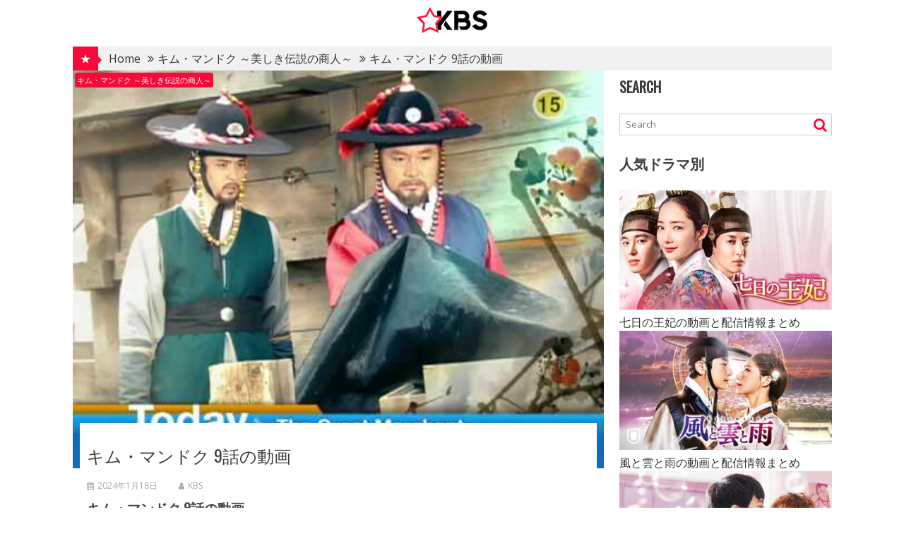

--- FILE ---
content_type: text/html; charset=UTF-8
request_url: https://www.kbs-tv.jp/kimmandoc/movie9_kmdk/
body_size: 40185
content:
        <!DOCTYPE html><html lang="ja">
    
	<head>
		<meta name="referrer" content="no-referrer-when-downgrade">
<meta name="referrer" content="unsafe-url">

					
				

<!-- Google tag (gtag.js) -->
<script async src="https://www.googletagmanager.com/gtag/js?id=G-WX3CQT9WQH"></script>
<script>
  window.dataLayer = window.dataLayer || [];
  function gtag(){dataLayer.push(arguments);}
  gtag('js', new Date());

  gtag('config', 'G-WX3CQT9WQH');
</script>
		
		        <meta charset="UTF-8">
        <meta name="viewport" content="width=device-width, initial-scale=1">
        <link rel="profile" href="https://gmpg.org/xfn/11">
        <link rel="pingback" href="https://www.kbs-tv.jp/xmlrpc.php">
    <title>キム・マンドク 9話の動画 &#8211; 無料視聴で韓国ドラマを見る情報サイト：KBS</title>
<meta name='robots' content='max-image-preview:large' />
<link rel='dns-prefetch' href='//fonts.googleapis.com' />
<link rel="alternate" type="application/rss+xml" title="無料視聴で韓国ドラマを見る情報サイト：KBS &raquo; フィード" href="https://www.kbs-tv.jp/feed/" />
<link rel="alternate" type="application/rss+xml" title="無料視聴で韓国ドラマを見る情報サイト：KBS &raquo; コメントフィード" href="https://www.kbs-tv.jp/comments/feed/" />
<link rel="alternate" type="application/rss+xml" title="無料視聴で韓国ドラマを見る情報サイト：KBS &raquo; キム・マンドク 9話の動画 のコメントのフィード" href="https://www.kbs-tv.jp/kimmandoc/movie9_kmdk/feed/" />
<link rel='stylesheet' id='wp-block-library-css' href='https://www.kbs-tv.jp/wp-includes/css/dist/block-library/style.min.css?ver=6.4.7' type='text/css' media='all' />
<link rel='stylesheet' id='browser-shots-frontend-css-css' href='https://www.kbs-tv.jp/wp-content/plugins/browser-shots/dist/blocks.style.build.css?ver=1.7.4' type='text/css' media='all' />
<style id='classic-theme-styles-inline-css' type='text/css'>
/*! This file is auto-generated */
.wp-block-button__link{color:#fff;background-color:#32373c;border-radius:9999px;box-shadow:none;text-decoration:none;padding:calc(.667em + 2px) calc(1.333em + 2px);font-size:1.125em}.wp-block-file__button{background:#32373c;color:#fff;text-decoration:none}
</style>
<style id='global-styles-inline-css' type='text/css'>
body{--wp--preset--color--black: #000000;--wp--preset--color--cyan-bluish-gray: #abb8c3;--wp--preset--color--white: #ffffff;--wp--preset--color--pale-pink: #f78da7;--wp--preset--color--vivid-red: #cf2e2e;--wp--preset--color--luminous-vivid-orange: #ff6900;--wp--preset--color--luminous-vivid-amber: #fcb900;--wp--preset--color--light-green-cyan: #7bdcb5;--wp--preset--color--vivid-green-cyan: #00d084;--wp--preset--color--pale-cyan-blue: #8ed1fc;--wp--preset--color--vivid-cyan-blue: #0693e3;--wp--preset--color--vivid-purple: #9b51e0;--wp--preset--gradient--vivid-cyan-blue-to-vivid-purple: linear-gradient(135deg,rgba(6,147,227,1) 0%,rgb(155,81,224) 100%);--wp--preset--gradient--light-green-cyan-to-vivid-green-cyan: linear-gradient(135deg,rgb(122,220,180) 0%,rgb(0,208,130) 100%);--wp--preset--gradient--luminous-vivid-amber-to-luminous-vivid-orange: linear-gradient(135deg,rgba(252,185,0,1) 0%,rgba(255,105,0,1) 100%);--wp--preset--gradient--luminous-vivid-orange-to-vivid-red: linear-gradient(135deg,rgba(255,105,0,1) 0%,rgb(207,46,46) 100%);--wp--preset--gradient--very-light-gray-to-cyan-bluish-gray: linear-gradient(135deg,rgb(238,238,238) 0%,rgb(169,184,195) 100%);--wp--preset--gradient--cool-to-warm-spectrum: linear-gradient(135deg,rgb(74,234,220) 0%,rgb(151,120,209) 20%,rgb(207,42,186) 40%,rgb(238,44,130) 60%,rgb(251,105,98) 80%,rgb(254,248,76) 100%);--wp--preset--gradient--blush-light-purple: linear-gradient(135deg,rgb(255,206,236) 0%,rgb(152,150,240) 100%);--wp--preset--gradient--blush-bordeaux: linear-gradient(135deg,rgb(254,205,165) 0%,rgb(254,45,45) 50%,rgb(107,0,62) 100%);--wp--preset--gradient--luminous-dusk: linear-gradient(135deg,rgb(255,203,112) 0%,rgb(199,81,192) 50%,rgb(65,88,208) 100%);--wp--preset--gradient--pale-ocean: linear-gradient(135deg,rgb(255,245,203) 0%,rgb(182,227,212) 50%,rgb(51,167,181) 100%);--wp--preset--gradient--electric-grass: linear-gradient(135deg,rgb(202,248,128) 0%,rgb(113,206,126) 100%);--wp--preset--gradient--midnight: linear-gradient(135deg,rgb(2,3,129) 0%,rgb(40,116,252) 100%);--wp--preset--font-size--small: 13px;--wp--preset--font-size--medium: 20px;--wp--preset--font-size--large: 36px;--wp--preset--font-size--x-large: 42px;--wp--preset--spacing--20: 0.44rem;--wp--preset--spacing--30: 0.67rem;--wp--preset--spacing--40: 1rem;--wp--preset--spacing--50: 1.5rem;--wp--preset--spacing--60: 2.25rem;--wp--preset--spacing--70: 3.38rem;--wp--preset--spacing--80: 5.06rem;--wp--preset--shadow--natural: 6px 6px 9px rgba(0, 0, 0, 0.2);--wp--preset--shadow--deep: 12px 12px 50px rgba(0, 0, 0, 0.4);--wp--preset--shadow--sharp: 6px 6px 0px rgba(0, 0, 0, 0.2);--wp--preset--shadow--outlined: 6px 6px 0px -3px rgba(255, 255, 255, 1), 6px 6px rgba(0, 0, 0, 1);--wp--preset--shadow--crisp: 6px 6px 0px rgba(0, 0, 0, 1);}:where(.is-layout-flex){gap: 0.5em;}:where(.is-layout-grid){gap: 0.5em;}body .is-layout-flow > .alignleft{float: left;margin-inline-start: 0;margin-inline-end: 2em;}body .is-layout-flow > .alignright{float: right;margin-inline-start: 2em;margin-inline-end: 0;}body .is-layout-flow > .aligncenter{margin-left: auto !important;margin-right: auto !important;}body .is-layout-constrained > .alignleft{float: left;margin-inline-start: 0;margin-inline-end: 2em;}body .is-layout-constrained > .alignright{float: right;margin-inline-start: 2em;margin-inline-end: 0;}body .is-layout-constrained > .aligncenter{margin-left: auto !important;margin-right: auto !important;}body .is-layout-constrained > :where(:not(.alignleft):not(.alignright):not(.alignfull)){max-width: var(--wp--style--global--content-size);margin-left: auto !important;margin-right: auto !important;}body .is-layout-constrained > .alignwide{max-width: var(--wp--style--global--wide-size);}body .is-layout-flex{display: flex;}body .is-layout-flex{flex-wrap: wrap;align-items: center;}body .is-layout-flex > *{margin: 0;}body .is-layout-grid{display: grid;}body .is-layout-grid > *{margin: 0;}:where(.wp-block-columns.is-layout-flex){gap: 2em;}:where(.wp-block-columns.is-layout-grid){gap: 2em;}:where(.wp-block-post-template.is-layout-flex){gap: 1.25em;}:where(.wp-block-post-template.is-layout-grid){gap: 1.25em;}.has-black-color{color: var(--wp--preset--color--black) !important;}.has-cyan-bluish-gray-color{color: var(--wp--preset--color--cyan-bluish-gray) !important;}.has-white-color{color: var(--wp--preset--color--white) !important;}.has-pale-pink-color{color: var(--wp--preset--color--pale-pink) !important;}.has-vivid-red-color{color: var(--wp--preset--color--vivid-red) !important;}.has-luminous-vivid-orange-color{color: var(--wp--preset--color--luminous-vivid-orange) !important;}.has-luminous-vivid-amber-color{color: var(--wp--preset--color--luminous-vivid-amber) !important;}.has-light-green-cyan-color{color: var(--wp--preset--color--light-green-cyan) !important;}.has-vivid-green-cyan-color{color: var(--wp--preset--color--vivid-green-cyan) !important;}.has-pale-cyan-blue-color{color: var(--wp--preset--color--pale-cyan-blue) !important;}.has-vivid-cyan-blue-color{color: var(--wp--preset--color--vivid-cyan-blue) !important;}.has-vivid-purple-color{color: var(--wp--preset--color--vivid-purple) !important;}.has-black-background-color{background-color: var(--wp--preset--color--black) !important;}.has-cyan-bluish-gray-background-color{background-color: var(--wp--preset--color--cyan-bluish-gray) !important;}.has-white-background-color{background-color: var(--wp--preset--color--white) !important;}.has-pale-pink-background-color{background-color: var(--wp--preset--color--pale-pink) !important;}.has-vivid-red-background-color{background-color: var(--wp--preset--color--vivid-red) !important;}.has-luminous-vivid-orange-background-color{background-color: var(--wp--preset--color--luminous-vivid-orange) !important;}.has-luminous-vivid-amber-background-color{background-color: var(--wp--preset--color--luminous-vivid-amber) !important;}.has-light-green-cyan-background-color{background-color: var(--wp--preset--color--light-green-cyan) !important;}.has-vivid-green-cyan-background-color{background-color: var(--wp--preset--color--vivid-green-cyan) !important;}.has-pale-cyan-blue-background-color{background-color: var(--wp--preset--color--pale-cyan-blue) !important;}.has-vivid-cyan-blue-background-color{background-color: var(--wp--preset--color--vivid-cyan-blue) !important;}.has-vivid-purple-background-color{background-color: var(--wp--preset--color--vivid-purple) !important;}.has-black-border-color{border-color: var(--wp--preset--color--black) !important;}.has-cyan-bluish-gray-border-color{border-color: var(--wp--preset--color--cyan-bluish-gray) !important;}.has-white-border-color{border-color: var(--wp--preset--color--white) !important;}.has-pale-pink-border-color{border-color: var(--wp--preset--color--pale-pink) !important;}.has-vivid-red-border-color{border-color: var(--wp--preset--color--vivid-red) !important;}.has-luminous-vivid-orange-border-color{border-color: var(--wp--preset--color--luminous-vivid-orange) !important;}.has-luminous-vivid-amber-border-color{border-color: var(--wp--preset--color--luminous-vivid-amber) !important;}.has-light-green-cyan-border-color{border-color: var(--wp--preset--color--light-green-cyan) !important;}.has-vivid-green-cyan-border-color{border-color: var(--wp--preset--color--vivid-green-cyan) !important;}.has-pale-cyan-blue-border-color{border-color: var(--wp--preset--color--pale-cyan-blue) !important;}.has-vivid-cyan-blue-border-color{border-color: var(--wp--preset--color--vivid-cyan-blue) !important;}.has-vivid-purple-border-color{border-color: var(--wp--preset--color--vivid-purple) !important;}.has-vivid-cyan-blue-to-vivid-purple-gradient-background{background: var(--wp--preset--gradient--vivid-cyan-blue-to-vivid-purple) !important;}.has-light-green-cyan-to-vivid-green-cyan-gradient-background{background: var(--wp--preset--gradient--light-green-cyan-to-vivid-green-cyan) !important;}.has-luminous-vivid-amber-to-luminous-vivid-orange-gradient-background{background: var(--wp--preset--gradient--luminous-vivid-amber-to-luminous-vivid-orange) !important;}.has-luminous-vivid-orange-to-vivid-red-gradient-background{background: var(--wp--preset--gradient--luminous-vivid-orange-to-vivid-red) !important;}.has-very-light-gray-to-cyan-bluish-gray-gradient-background{background: var(--wp--preset--gradient--very-light-gray-to-cyan-bluish-gray) !important;}.has-cool-to-warm-spectrum-gradient-background{background: var(--wp--preset--gradient--cool-to-warm-spectrum) !important;}.has-blush-light-purple-gradient-background{background: var(--wp--preset--gradient--blush-light-purple) !important;}.has-blush-bordeaux-gradient-background{background: var(--wp--preset--gradient--blush-bordeaux) !important;}.has-luminous-dusk-gradient-background{background: var(--wp--preset--gradient--luminous-dusk) !important;}.has-pale-ocean-gradient-background{background: var(--wp--preset--gradient--pale-ocean) !important;}.has-electric-grass-gradient-background{background: var(--wp--preset--gradient--electric-grass) !important;}.has-midnight-gradient-background{background: var(--wp--preset--gradient--midnight) !important;}.has-small-font-size{font-size: var(--wp--preset--font-size--small) !important;}.has-medium-font-size{font-size: var(--wp--preset--font-size--medium) !important;}.has-large-font-size{font-size: var(--wp--preset--font-size--large) !important;}.has-x-large-font-size{font-size: var(--wp--preset--font-size--x-large) !important;}
.wp-block-navigation a:where(:not(.wp-element-button)){color: inherit;}
:where(.wp-block-post-template.is-layout-flex){gap: 1.25em;}:where(.wp-block-post-template.is-layout-grid){gap: 1.25em;}
:where(.wp-block-columns.is-layout-flex){gap: 2em;}:where(.wp-block-columns.is-layout-grid){gap: 2em;}
.wp-block-pullquote{font-size: 1.5em;line-height: 1.6;}
</style>
<link rel='stylesheet' id='toc-screen-css' href='https://www.kbs-tv.jp/wp-content/plugins/table-of-contents-plus/screen.min.css?ver=2309' type='text/css' media='all' />
<style id='toc-screen-inline-css' type='text/css'>
div#toc_container {width: 100%;}
</style>
<link rel='stylesheet' id='bxslider-css' href='https://www.kbs-tv.jp/wp-content/themes/supernews/assets/library/bxslider/css/jquery.bxslider.min.css?ver=4.2.51' type='text/css' media='all' />
<link rel='stylesheet' id='supernews-googleapis-css' href='//fonts.googleapis.com/css?family=Oswald%3A400%2C300%7COpen+Sans%3A600%2C400&#038;ver=1.0.1' type='text/css' media='all' />
<link rel='stylesheet' id='font-awesome-css' href='https://www.kbs-tv.jp/wp-content/themes/supernews/assets/library/Font-Awesome/css/font-awesome.min.css?ver=4.5.0' type='text/css' media='all' />
<link rel='stylesheet' id='supernews-style-css' href='https://www.kbs-tv.jp/wp-content/themes/supernews/style.css?ver=6.4.7' type='text/css' media='all' />
<style id='supernews-style-inline-css' type='text/css'>
mark,
            .comment-form .form-submit input,
            .read-more,
            .header-latest-posts .bn-title,
            .slider-section .cat-links a,
            .featured-desc .above-entry-meta .cat-links a,
            #calendar_wrap #wp-calendar #today,
            #calendar_wrap #wp-calendar #today a,
            .wpcf7-form input.wpcf7-submit:hover,
            .breadcrumb,
            .post-thumb .cat-links > a,
            article.post.sticky,
            .slicknav_btn{
            background: #f90939;
            }
             a:hover,
            .screen-reader-text:focus,
            .bn-content a:hover,
            .socials a:hover,
            .site-title a,
            .widget_search input#s,
            .search-block #searchsubmit,
            .widget_search #searchsubmit,
            .footer-sidebar .featured-desc .below-entry-meta a:hover,
            .slider-section .slide-title:hover,
            .slider-feature-wrap a:hover,
            .featured-desc .below-entry-meta span:hover,
            .posted-on a:hover,
            .cat-links a:hover,
            .comments-link a:hover,
            .edit-link a:hover,
            .tags-links a:hover,
            .byline a:hover,
            .nav-links a:hover,
            #supernews-breadcrumbs a:hover,
            .wpcf7-form input.wpcf7-submit,
            .header-wrapper .menu li:hover > a,
            .header-wrapper .menu > li.current-menu-item > a,
            .header-wrapper .menu > li.current-menu-parent > a,
            .header-wrapper .menu > li.current_page_parent > a,
            .header-wrapper .menu > li.current_page_ancestor > a,
            .header-wrapper .main-navigation ul ul.sub-menu li:hover > a,
            .top-block li a:hover
            {
                color: #f90939;
            }
            .widget_search input#s,
            .tagcloud a{
                border: 1px solid #f90939;
            }
            .footer-wrapper .footer-copyright,
            .nav-links .nav-previous a:hover,
            .nav-links .nav-next a:hover{
                border-top: 1px solid #f90939;
            }
            .widget-title:before,
            .page-header .page-title:before,
            .single .entry-header .entry-title:before,
            .blog-no-image article.post.sticky{
                border-bottom: 3px solid #f90939;
            }
            .wpcf7-form input.wpcf7-submit{
                border: 2px solid #f90939;
            }
            .bn-title::after,
            .breadcrumb::after {
                border-left: 5px solid #f90939;
            }
        @media screen and (max-width:992px){
                .slicknav_btn{
                    border: 1px solid #f90939;
                }
                .slicknav_btn.slicknav_open{
                    border: 1px solid #ffffff;
                }
                .slicknav_nav li:hover > a,
                .slicknav_nav li.current-menu-ancestor a,
                .slicknav_nav li.current-menu-item  > a,
                .slicknav_nav li.current_page_item a,
                .slicknav_nav li.current_page_item .slicknav_item span,
                .slicknav_nav li .slicknav_item:hover a{
                    color: #f90939;
                }
            }
                    .cat-links .at-cat-item-1{
                    background: #f90939!important;
                    color : #fff!important;
                    }
                    
                    .cat-links .at-cat-item-1:hover{
                    background: #2d2d2d!important;
                    color : #fff!important;
                    }
                    
                    .cat-links .at-cat-item-22{
                    background: #f90939!important;
                    color : #fff!important;
                    }
                    
                    .cat-links .at-cat-item-22:hover{
                    background: #2d2d2d!important;
                    color : #fff!important;
                    }
                    
                    .cat-links .at-cat-item-24{
                    background: #f90939!important;
                    color : #fff!important;
                    }
                    
                    .cat-links .at-cat-item-24:hover{
                    background: #2d2d2d!important;
                    color : #fff!important;
                    }
                    
                    .cat-links .at-cat-item-32{
                    background: #f90939!important;
                    color : #fff!important;
                    }
                    
                    .cat-links .at-cat-item-32:hover{
                    background: #2d2d2d!important;
                    color : #fff!important;
                    }
                    
                    .cat-links .at-cat-item-34{
                    background: #f90939!important;
                    color : #fff!important;
                    }
                    
                    .cat-links .at-cat-item-34:hover{
                    background: #2d2d2d!important;
                    color : #fff!important;
                    }
                    
                    .cat-links .at-cat-item-35{
                    background: #f90939!important;
                    color : #fff!important;
                    }
                    
                    .cat-links .at-cat-item-35:hover{
                    background: #2d2d2d!important;
                    color : #fff!important;
                    }
                    
                    .cat-links .at-cat-item-44{
                    background: #f90939!important;
                    color : #fff!important;
                    }
                    
                    .cat-links .at-cat-item-44:hover{
                    background: #2d2d2d!important;
                    color : #fff!important;
                    }
                    
                    .cat-links .at-cat-item-50{
                    background: #f90939!important;
                    color : #fff!important;
                    }
                    
                    .cat-links .at-cat-item-50:hover{
                    background: #2d2d2d!important;
                    color : #fff!important;
                    }
                    
                    .cat-links .at-cat-item-55{
                    background: #f90939!important;
                    color : #fff!important;
                    }
                    
                    .cat-links .at-cat-item-55:hover{
                    background: #2d2d2d!important;
                    color : #fff!important;
                    }
                    
                    .cat-links .at-cat-item-56{
                    background: #f90939!important;
                    color : #fff!important;
                    }
                    
                    .cat-links .at-cat-item-56:hover{
                    background: #2d2d2d!important;
                    color : #fff!important;
                    }
                    
                    .cat-links .at-cat-item-57{
                    background: #f90939!important;
                    color : #fff!important;
                    }
                    
                    .cat-links .at-cat-item-57:hover{
                    background: #2d2d2d!important;
                    color : #fff!important;
                    }
                    
                    .cat-links .at-cat-item-58{
                    background: #f90939!important;
                    color : #fff!important;
                    }
                    
                    .cat-links .at-cat-item-58:hover{
                    background: #2d2d2d!important;
                    color : #fff!important;
                    }
                    
                    .cat-links .at-cat-item-59{
                    background: #f90939!important;
                    color : #fff!important;
                    }
                    
                    .cat-links .at-cat-item-59:hover{
                    background: #2d2d2d!important;
                    color : #fff!important;
                    }
                    
                    .cat-links .at-cat-item-60{
                    background: #f90939!important;
                    color : #fff!important;
                    }
                    
                    .cat-links .at-cat-item-60:hover{
                    background: #2d2d2d!important;
                    color : #fff!important;
                    }
                    
                    .cat-links .at-cat-item-62{
                    background: #f90939!important;
                    color : #fff!important;
                    }
                    
                    .cat-links .at-cat-item-62:hover{
                    background: #2d2d2d!important;
                    color : #fff!important;
                    }
                    
                    .cat-links .at-cat-item-66{
                    background: #f90939!important;
                    color : #fff!important;
                    }
                    
                    .cat-links .at-cat-item-66:hover{
                    background: #2d2d2d!important;
                    color : #fff!important;
                    }
                    
                    .cat-links .at-cat-item-69{
                    background: #f90939!important;
                    color : #fff!important;
                    }
                    
                    .cat-links .at-cat-item-69:hover{
                    background: #2d2d2d!important;
                    color : #fff!important;
                    }
                    
                    .cat-links .at-cat-item-72{
                    background: #f90939!important;
                    color : #fff!important;
                    }
                    
                    .cat-links .at-cat-item-72:hover{
                    background: #2d2d2d!important;
                    color : #fff!important;
                    }
                    
                    .cat-links .at-cat-item-74{
                    background: #f90939!important;
                    color : #fff!important;
                    }
                    
                    .cat-links .at-cat-item-74:hover{
                    background: #2d2d2d!important;
                    color : #fff!important;
                    }
                    
                    .cat-links .at-cat-item-75{
                    background: #f90939!important;
                    color : #fff!important;
                    }
                    
                    .cat-links .at-cat-item-75:hover{
                    background: #2d2d2d!important;
                    color : #fff!important;
                    }
                    
                    .cat-links .at-cat-item-77{
                    background: #f90939!important;
                    color : #fff!important;
                    }
                    
                    .cat-links .at-cat-item-77:hover{
                    background: #2d2d2d!important;
                    color : #fff!important;
                    }
                    
                    .cat-links .at-cat-item-78{
                    background: #f90939!important;
                    color : #fff!important;
                    }
                    
                    .cat-links .at-cat-item-78:hover{
                    background: #2d2d2d!important;
                    color : #fff!important;
                    }
                    
                    .cat-links .at-cat-item-79{
                    background: #f90939!important;
                    color : #fff!important;
                    }
                    
                    .cat-links .at-cat-item-79:hover{
                    background: #2d2d2d!important;
                    color : #fff!important;
                    }
                    
                    .cat-links .at-cat-item-81{
                    background: #f90939!important;
                    color : #fff!important;
                    }
                    
                    .cat-links .at-cat-item-81:hover{
                    background: #2d2d2d!important;
                    color : #fff!important;
                    }
                    
                    .cat-links .at-cat-item-82{
                    background: #f90939!important;
                    color : #fff!important;
                    }
                    
                    .cat-links .at-cat-item-82:hover{
                    background: #2d2d2d!important;
                    color : #fff!important;
                    }
                    
                    .cat-links .at-cat-item-83{
                    background: #f90939!important;
                    color : #fff!important;
                    }
                    
                    .cat-links .at-cat-item-83:hover{
                    background: #2d2d2d!important;
                    color : #fff!important;
                    }
                    
                    .cat-links .at-cat-item-84{
                    background: #f90939!important;
                    color : #fff!important;
                    }
                    
                    .cat-links .at-cat-item-84:hover{
                    background: #2d2d2d!important;
                    color : #fff!important;
                    }
                    
                    .cat-links .at-cat-item-85{
                    background: #f90939!important;
                    color : #fff!important;
                    }
                    
                    .cat-links .at-cat-item-85:hover{
                    background: #2d2d2d!important;
                    color : #fff!important;
                    }
                    
                    .cat-links .at-cat-item-86{
                    background: #f90939!important;
                    color : #fff!important;
                    }
                    
                    .cat-links .at-cat-item-86:hover{
                    background: #2d2d2d!important;
                    color : #fff!important;
                    }
                    
                    .cat-links .at-cat-item-87{
                    background: #f90939!important;
                    color : #fff!important;
                    }
                    
                    .cat-links .at-cat-item-87:hover{
                    background: #2d2d2d!important;
                    color : #fff!important;
                    }
                    
                    .cat-links .at-cat-item-88{
                    background: #f90939!important;
                    color : #fff!important;
                    }
                    
                    .cat-links .at-cat-item-88:hover{
                    background: #2d2d2d!important;
                    color : #fff!important;
                    }
                    
                    .cat-links .at-cat-item-91{
                    background: #f90939!important;
                    color : #fff!important;
                    }
                    
                    .cat-links .at-cat-item-91:hover{
                    background: #2d2d2d!important;
                    color : #fff!important;
                    }
                    
                    .cat-links .at-cat-item-94{
                    background: #f90939!important;
                    color : #fff!important;
                    }
                    
                    .cat-links .at-cat-item-94:hover{
                    background: #2d2d2d!important;
                    color : #fff!important;
                    }
                    
                    .cat-links .at-cat-item-95{
                    background: #f90939!important;
                    color : #fff!important;
                    }
                    
                    .cat-links .at-cat-item-95:hover{
                    background: #2d2d2d!important;
                    color : #fff!important;
                    }
                    
                    .cat-links .at-cat-item-96{
                    background: #f90939!important;
                    color : #fff!important;
                    }
                    
                    .cat-links .at-cat-item-96:hover{
                    background: #2d2d2d!important;
                    color : #fff!important;
                    }
                    
                    .cat-links .at-cat-item-99{
                    background: #f90939!important;
                    color : #fff!important;
                    }
                    
                    .cat-links .at-cat-item-99:hover{
                    background: #2d2d2d!important;
                    color : #fff!important;
                    }
                    
                    .cat-links .at-cat-item-100{
                    background: #f90939!important;
                    color : #fff!important;
                    }
                    
                    .cat-links .at-cat-item-100:hover{
                    background: #2d2d2d!important;
                    color : #fff!important;
                    }
                    
                    .cat-links .at-cat-item-101{
                    background: #f90939!important;
                    color : #fff!important;
                    }
                    
                    .cat-links .at-cat-item-101:hover{
                    background: #2d2d2d!important;
                    color : #fff!important;
                    }
                    
                    .cat-links .at-cat-item-103{
                    background: #f90939!important;
                    color : #fff!important;
                    }
                    
                    .cat-links .at-cat-item-103:hover{
                    background: #2d2d2d!important;
                    color : #fff!important;
                    }
                    
                    .cat-links .at-cat-item-104{
                    background: #f90939!important;
                    color : #fff!important;
                    }
                    
                    .cat-links .at-cat-item-104:hover{
                    background: #2d2d2d!important;
                    color : #fff!important;
                    }
                    
                    .cat-links .at-cat-item-105{
                    background: #f90939!important;
                    color : #fff!important;
                    }
                    
                    .cat-links .at-cat-item-105:hover{
                    background: #2d2d2d!important;
                    color : #fff!important;
                    }
                    
                    .cat-links .at-cat-item-107{
                    background: #f90939!important;
                    color : #fff!important;
                    }
                    
                    .cat-links .at-cat-item-107:hover{
                    background: #2d2d2d!important;
                    color : #fff!important;
                    }
                    
                    .cat-links .at-cat-item-108{
                    background: #f90939!important;
                    color : #fff!important;
                    }
                    
                    .cat-links .at-cat-item-108:hover{
                    background: #2d2d2d!important;
                    color : #fff!important;
                    }
                    
                    .cat-links .at-cat-item-109{
                    background: #f90939!important;
                    color : #fff!important;
                    }
                    
                    .cat-links .at-cat-item-109:hover{
                    background: #2d2d2d!important;
                    color : #fff!important;
                    }
                    
                    .cat-links .at-cat-item-110{
                    background: #f90939!important;
                    color : #fff!important;
                    }
                    
                    .cat-links .at-cat-item-110:hover{
                    background: #2d2d2d!important;
                    color : #fff!important;
                    }
                    
                    .cat-links .at-cat-item-111{
                    background: #f90939!important;
                    color : #fff!important;
                    }
                    
                    .cat-links .at-cat-item-111:hover{
                    background: #2d2d2d!important;
                    color : #fff!important;
                    }
                    
                    .cat-links .at-cat-item-112{
                    background: #f90939!important;
                    color : #fff!important;
                    }
                    
                    .cat-links .at-cat-item-112:hover{
                    background: #2d2d2d!important;
                    color : #fff!important;
                    }
                    
                    .cat-links .at-cat-item-113{
                    background: #f90939!important;
                    color : #fff!important;
                    }
                    
                    .cat-links .at-cat-item-113:hover{
                    background: #2d2d2d!important;
                    color : #fff!important;
                    }
                    
                    .cat-links .at-cat-item-114{
                    background: #f90939!important;
                    color : #fff!important;
                    }
                    
                    .cat-links .at-cat-item-114:hover{
                    background: #2d2d2d!important;
                    color : #fff!important;
                    }
                    
                    .cat-links .at-cat-item-115{
                    background: #f90939!important;
                    color : #fff!important;
                    }
                    
                    .cat-links .at-cat-item-115:hover{
                    background: #2d2d2d!important;
                    color : #fff!important;
                    }
                    
                    .cat-links .at-cat-item-116{
                    background: #f90939!important;
                    color : #fff!important;
                    }
                    
                    .cat-links .at-cat-item-116:hover{
                    background: #2d2d2d!important;
                    color : #fff!important;
                    }
                    
                    .cat-links .at-cat-item-117{
                    background: #f90939!important;
                    color : #fff!important;
                    }
                    
                    .cat-links .at-cat-item-117:hover{
                    background: #2d2d2d!important;
                    color : #fff!important;
                    }
                    
                    .cat-links .at-cat-item-118{
                    background: #f90939!important;
                    color : #fff!important;
                    }
                    
                    .cat-links .at-cat-item-118:hover{
                    background: #2d2d2d!important;
                    color : #fff!important;
                    }
                    
                    .cat-links .at-cat-item-119{
                    background: #f90939!important;
                    color : #fff!important;
                    }
                    
                    .cat-links .at-cat-item-119:hover{
                    background: #2d2d2d!important;
                    color : #fff!important;
                    }
                    
                    .cat-links .at-cat-item-120{
                    background: #f90939!important;
                    color : #fff!important;
                    }
                    
                    .cat-links .at-cat-item-120:hover{
                    background: #2d2d2d!important;
                    color : #fff!important;
                    }
                    
                    .cat-links .at-cat-item-121{
                    background: #f90939!important;
                    color : #fff!important;
                    }
                    
                    .cat-links .at-cat-item-121:hover{
                    background: #2d2d2d!important;
                    color : #fff!important;
                    }
                    
                    .cat-links .at-cat-item-122{
                    background: #f90939!important;
                    color : #fff!important;
                    }
                    
                    .cat-links .at-cat-item-122:hover{
                    background: #2d2d2d!important;
                    color : #fff!important;
                    }
                    
                    .cat-links .at-cat-item-123{
                    background: #f90939!important;
                    color : #fff!important;
                    }
                    
                    .cat-links .at-cat-item-123:hover{
                    background: #2d2d2d!important;
                    color : #fff!important;
                    }
                    
                    .cat-links .at-cat-item-124{
                    background: #f90939!important;
                    color : #fff!important;
                    }
                    
                    .cat-links .at-cat-item-124:hover{
                    background: #2d2d2d!important;
                    color : #fff!important;
                    }
                    
                    .cat-links .at-cat-item-125{
                    background: #f90939!important;
                    color : #fff!important;
                    }
                    
                    .cat-links .at-cat-item-125:hover{
                    background: #2d2d2d!important;
                    color : #fff!important;
                    }
                    
                    .cat-links .at-cat-item-126{
                    background: #f90939!important;
                    color : #fff!important;
                    }
                    
                    .cat-links .at-cat-item-126:hover{
                    background: #2d2d2d!important;
                    color : #fff!important;
                    }
                    
                    .cat-links .at-cat-item-127{
                    background: #f90939!important;
                    color : #fff!important;
                    }
                    
                    .cat-links .at-cat-item-127:hover{
                    background: #2d2d2d!important;
                    color : #fff!important;
                    }
                    
                    .cat-links .at-cat-item-128{
                    background: #f90939!important;
                    color : #fff!important;
                    }
                    
                    .cat-links .at-cat-item-128:hover{
                    background: #2d2d2d!important;
                    color : #fff!important;
                    }
                    
                    .cat-links .at-cat-item-129{
                    background: #f90939!important;
                    color : #fff!important;
                    }
                    
                    .cat-links .at-cat-item-129:hover{
                    background: #2d2d2d!important;
                    color : #fff!important;
                    }
                    
                    .cat-links .at-cat-item-130{
                    background: #f90939!important;
                    color : #fff!important;
                    }
                    
                    .cat-links .at-cat-item-130:hover{
                    background: #2d2d2d!important;
                    color : #fff!important;
                    }
                    
                    .cat-links .at-cat-item-131{
                    background: #f90939!important;
                    color : #fff!important;
                    }
                    
                    .cat-links .at-cat-item-131:hover{
                    background: #2d2d2d!important;
                    color : #fff!important;
                    }
                    
                    .cat-links .at-cat-item-132{
                    background: #f90939!important;
                    color : #fff!important;
                    }
                    
                    .cat-links .at-cat-item-132:hover{
                    background: #2d2d2d!important;
                    color : #fff!important;
                    }
                    
                    .cat-links .at-cat-item-133{
                    background: #f90939!important;
                    color : #fff!important;
                    }
                    
                    .cat-links .at-cat-item-133:hover{
                    background: #2d2d2d!important;
                    color : #fff!important;
                    }
                    
                    .cat-links .at-cat-item-134{
                    background: #f90939!important;
                    color : #fff!important;
                    }
                    
                    .cat-links .at-cat-item-134:hover{
                    background: #2d2d2d!important;
                    color : #fff!important;
                    }
                    
                    .cat-links .at-cat-item-135{
                    background: #f90939!important;
                    color : #fff!important;
                    }
                    
                    .cat-links .at-cat-item-135:hover{
                    background: #2d2d2d!important;
                    color : #fff!important;
                    }
                    
                    .cat-links .at-cat-item-136{
                    background: #f90939!important;
                    color : #fff!important;
                    }
                    
                    .cat-links .at-cat-item-136:hover{
                    background: #2d2d2d!important;
                    color : #fff!important;
                    }
                    
                    .cat-links .at-cat-item-137{
                    background: #f90939!important;
                    color : #fff!important;
                    }
                    
                    .cat-links .at-cat-item-137:hover{
                    background: #2d2d2d!important;
                    color : #fff!important;
                    }
                    
                    .cat-links .at-cat-item-138{
                    background: #f90939!important;
                    color : #fff!important;
                    }
                    
                    .cat-links .at-cat-item-138:hover{
                    background: #2d2d2d!important;
                    color : #fff!important;
                    }
                    
                    .cat-links .at-cat-item-139{
                    background: #f90939!important;
                    color : #fff!important;
                    }
                    
                    .cat-links .at-cat-item-139:hover{
                    background: #2d2d2d!important;
                    color : #fff!important;
                    }
                    
                    .cat-links .at-cat-item-140{
                    background: #f90939!important;
                    color : #fff!important;
                    }
                    
                    .cat-links .at-cat-item-140:hover{
                    background: #2d2d2d!important;
                    color : #fff!important;
                    }
                    
                    .cat-links .at-cat-item-141{
                    background: #f90939!important;
                    color : #fff!important;
                    }
                    
                    .cat-links .at-cat-item-141:hover{
                    background: #2d2d2d!important;
                    color : #fff!important;
                    }
                    
                    .cat-links .at-cat-item-142{
                    background: #f90939!important;
                    color : #fff!important;
                    }
                    
                    .cat-links .at-cat-item-142:hover{
                    background: #2d2d2d!important;
                    color : #fff!important;
                    }
                    
                    .cat-links .at-cat-item-143{
                    background: #f90939!important;
                    color : #fff!important;
                    }
                    
                    .cat-links .at-cat-item-143:hover{
                    background: #2d2d2d!important;
                    color : #fff!important;
                    }
                    
                    .cat-links .at-cat-item-144{
                    background: #f90939!important;
                    color : #fff!important;
                    }
                    
                    .cat-links .at-cat-item-144:hover{
                    background: #2d2d2d!important;
                    color : #fff!important;
                    }
                    
                    .cat-links .at-cat-item-145{
                    background: #f90939!important;
                    color : #fff!important;
                    }
                    
                    .cat-links .at-cat-item-145:hover{
                    background: #2d2d2d!important;
                    color : #fff!important;
                    }
                    
                    .cat-links .at-cat-item-146{
                    background: #f90939!important;
                    color : #fff!important;
                    }
                    
                    .cat-links .at-cat-item-146:hover{
                    background: #2d2d2d!important;
                    color : #fff!important;
                    }
                    
                    .cat-links .at-cat-item-147{
                    background: #f90939!important;
                    color : #fff!important;
                    }
                    
                    .cat-links .at-cat-item-147:hover{
                    background: #2d2d2d!important;
                    color : #fff!important;
                    }
                    
                    .cat-links .at-cat-item-148{
                    background: #f90939!important;
                    color : #fff!important;
                    }
                    
                    .cat-links .at-cat-item-148:hover{
                    background: #2d2d2d!important;
                    color : #fff!important;
                    }
                    
                    .cat-links .at-cat-item-149{
                    background: #f90939!important;
                    color : #fff!important;
                    }
                    
                    .cat-links .at-cat-item-149:hover{
                    background: #2d2d2d!important;
                    color : #fff!important;
                    }
                    
                    .cat-links .at-cat-item-150{
                    background: #f90939!important;
                    color : #fff!important;
                    }
                    
                    .cat-links .at-cat-item-150:hover{
                    background: #2d2d2d!important;
                    color : #fff!important;
                    }
                    
                    .cat-links .at-cat-item-151{
                    background: #f90939!important;
                    color : #fff!important;
                    }
                    
                    .cat-links .at-cat-item-151:hover{
                    background: #2d2d2d!important;
                    color : #fff!important;
                    }
                    
                    .cat-links .at-cat-item-152{
                    background: #f90939!important;
                    color : #fff!important;
                    }
                    
                    .cat-links .at-cat-item-152:hover{
                    background: #2d2d2d!important;
                    color : #fff!important;
                    }
                    
                    .cat-links .at-cat-item-153{
                    background: #f90939!important;
                    color : #fff!important;
                    }
                    
                    .cat-links .at-cat-item-153:hover{
                    background: #2d2d2d!important;
                    color : #fff!important;
                    }
                    
                    .cat-links .at-cat-item-154{
                    background: #f90939!important;
                    color : #fff!important;
                    }
                    
                    .cat-links .at-cat-item-154:hover{
                    background: #2d2d2d!important;
                    color : #fff!important;
                    }
                    
                    .cat-links .at-cat-item-156{
                    background: #f90939!important;
                    color : #fff!important;
                    }
                    
                    .cat-links .at-cat-item-156:hover{
                    background: #2d2d2d!important;
                    color : #fff!important;
                    }
                    
                    .cat-links .at-cat-item-157{
                    background: #f90939!important;
                    color : #fff!important;
                    }
                    
                    .cat-links .at-cat-item-157:hover{
                    background: #2d2d2d!important;
                    color : #fff!important;
                    }
                    
                    .cat-links .at-cat-item-158{
                    background: #f90939!important;
                    color : #fff!important;
                    }
                    
                    .cat-links .at-cat-item-158:hover{
                    background: #2d2d2d!important;
                    color : #fff!important;
                    }
                    
                    .cat-links .at-cat-item-160{
                    background: #f90939!important;
                    color : #fff!important;
                    }
                    
                    .cat-links .at-cat-item-160:hover{
                    background: #2d2d2d!important;
                    color : #fff!important;
                    }
                    
                    .cat-links .at-cat-item-161{
                    background: #f90939!important;
                    color : #fff!important;
                    }
                    
                    .cat-links .at-cat-item-161:hover{
                    background: #2d2d2d!important;
                    color : #fff!important;
                    }
                    
                    .cat-links .at-cat-item-162{
                    background: #f90939!important;
                    color : #fff!important;
                    }
                    
                    .cat-links .at-cat-item-162:hover{
                    background: #2d2d2d!important;
                    color : #fff!important;
                    }
                    
                    .cat-links .at-cat-item-163{
                    background: #f90939!important;
                    color : #fff!important;
                    }
                    
                    .cat-links .at-cat-item-163:hover{
                    background: #2d2d2d!important;
                    color : #fff!important;
                    }
                    
                    .cat-links .at-cat-item-164{
                    background: #f90939!important;
                    color : #fff!important;
                    }
                    
                    .cat-links .at-cat-item-164:hover{
                    background: #2d2d2d!important;
                    color : #fff!important;
                    }
                    
                    .cat-links .at-cat-item-165{
                    background: #f90939!important;
                    color : #fff!important;
                    }
                    
                    .cat-links .at-cat-item-165:hover{
                    background: #2d2d2d!important;
                    color : #fff!important;
                    }
                    
                    .cat-links .at-cat-item-166{
                    background: #f90939!important;
                    color : #fff!important;
                    }
                    
                    .cat-links .at-cat-item-166:hover{
                    background: #2d2d2d!important;
                    color : #fff!important;
                    }
                    
                    .cat-links .at-cat-item-167{
                    background: #f90939!important;
                    color : #fff!important;
                    }
                    
                    .cat-links .at-cat-item-167:hover{
                    background: #2d2d2d!important;
                    color : #fff!important;
                    }
                    
                    .cat-links .at-cat-item-168{
                    background: #f90939!important;
                    color : #fff!important;
                    }
                    
                    .cat-links .at-cat-item-168:hover{
                    background: #2d2d2d!important;
                    color : #fff!important;
                    }
                    
                    .cat-links .at-cat-item-169{
                    background: #f90939!important;
                    color : #fff!important;
                    }
                    
                    .cat-links .at-cat-item-169:hover{
                    background: #2d2d2d!important;
                    color : #fff!important;
                    }
                    
                    .cat-links .at-cat-item-170{
                    background: #f90939!important;
                    color : #fff!important;
                    }
                    
                    .cat-links .at-cat-item-170:hover{
                    background: #2d2d2d!important;
                    color : #fff!important;
                    }
                    
                    .cat-links .at-cat-item-171{
                    background: #f90939!important;
                    color : #fff!important;
                    }
                    
                    .cat-links .at-cat-item-171:hover{
                    background: #2d2d2d!important;
                    color : #fff!important;
                    }
                    
                    .cat-links .at-cat-item-172{
                    background: #f90939!important;
                    color : #fff!important;
                    }
                    
                    .cat-links .at-cat-item-172:hover{
                    background: #2d2d2d!important;
                    color : #fff!important;
                    }
                    
                    .cat-links .at-cat-item-173{
                    background: #f90939!important;
                    color : #fff!important;
                    }
                    
                    .cat-links .at-cat-item-173:hover{
                    background: #2d2d2d!important;
                    color : #fff!important;
                    }
                    
                    .cat-links .at-cat-item-174{
                    background: #f90939!important;
                    color : #fff!important;
                    }
                    
                    .cat-links .at-cat-item-174:hover{
                    background: #2d2d2d!important;
                    color : #fff!important;
                    }
                    
                    .cat-links .at-cat-item-175{
                    background: #f90939!important;
                    color : #fff!important;
                    }
                    
                    .cat-links .at-cat-item-175:hover{
                    background: #2d2d2d!important;
                    color : #fff!important;
                    }
                    
                    .cat-links .at-cat-item-176{
                    background: #f90939!important;
                    color : #fff!important;
                    }
                    
                    .cat-links .at-cat-item-176:hover{
                    background: #2d2d2d!important;
                    color : #fff!important;
                    }
                    
                    .cat-links .at-cat-item-177{
                    background: #f90939!important;
                    color : #fff!important;
                    }
                    
                    .cat-links .at-cat-item-177:hover{
                    background: #2d2d2d!important;
                    color : #fff!important;
                    }
                    
                    .cat-links .at-cat-item-178{
                    background: #f90939!important;
                    color : #fff!important;
                    }
                    
                    .cat-links .at-cat-item-178:hover{
                    background: #2d2d2d!important;
                    color : #fff!important;
                    }
                    
                    .cat-links .at-cat-item-179{
                    background: #f90939!important;
                    color : #fff!important;
                    }
                    
                    .cat-links .at-cat-item-179:hover{
                    background: #2d2d2d!important;
                    color : #fff!important;
                    }
                    
                    .cat-links .at-cat-item-180{
                    background: #f90939!important;
                    color : #fff!important;
                    }
                    
                    .cat-links .at-cat-item-180:hover{
                    background: #2d2d2d!important;
                    color : #fff!important;
                    }
                    
                    .cat-links .at-cat-item-181{
                    background: #f90939!important;
                    color : #fff!important;
                    }
                    
                    .cat-links .at-cat-item-181:hover{
                    background: #2d2d2d!important;
                    color : #fff!important;
                    }
                    
                    .cat-links .at-cat-item-182{
                    background: #f90939!important;
                    color : #fff!important;
                    }
                    
                    .cat-links .at-cat-item-182:hover{
                    background: #2d2d2d!important;
                    color : #fff!important;
                    }
                    
                    .cat-links .at-cat-item-183{
                    background: #f90939!important;
                    color : #fff!important;
                    }
                    
                    .cat-links .at-cat-item-183:hover{
                    background: #2d2d2d!important;
                    color : #fff!important;
                    }
                    
                    .cat-links .at-cat-item-184{
                    background: #f90939!important;
                    color : #fff!important;
                    }
                    
                    .cat-links .at-cat-item-184:hover{
                    background: #2d2d2d!important;
                    color : #fff!important;
                    }
                    
                    .cat-links .at-cat-item-185{
                    background: #f90939!important;
                    color : #fff!important;
                    }
                    
                    .cat-links .at-cat-item-185:hover{
                    background: #2d2d2d!important;
                    color : #fff!important;
                    }
                    
                    .cat-links .at-cat-item-186{
                    background: #f90939!important;
                    color : #fff!important;
                    }
                    
                    .cat-links .at-cat-item-186:hover{
                    background: #2d2d2d!important;
                    color : #fff!important;
                    }
                    
                    .cat-links .at-cat-item-187{
                    background: #f90939!important;
                    color : #fff!important;
                    }
                    
                    .cat-links .at-cat-item-187:hover{
                    background: #2d2d2d!important;
                    color : #fff!important;
                    }
                    
                    .cat-links .at-cat-item-188{
                    background: #f90939!important;
                    color : #fff!important;
                    }
                    
                    .cat-links .at-cat-item-188:hover{
                    background: #2d2d2d!important;
                    color : #fff!important;
                    }
                    
                    .cat-links .at-cat-item-189{
                    background: #f90939!important;
                    color : #fff!important;
                    }
                    
                    .cat-links .at-cat-item-189:hover{
                    background: #2d2d2d!important;
                    color : #fff!important;
                    }
                    
                    .cat-links .at-cat-item-190{
                    background: #f90939!important;
                    color : #fff!important;
                    }
                    
                    .cat-links .at-cat-item-190:hover{
                    background: #2d2d2d!important;
                    color : #fff!important;
                    }
                    
                    .cat-links .at-cat-item-191{
                    background: #f90939!important;
                    color : #fff!important;
                    }
                    
                    .cat-links .at-cat-item-191:hover{
                    background: #2d2d2d!important;
                    color : #fff!important;
                    }
                    
                    .cat-links .at-cat-item-192{
                    background: #f90939!important;
                    color : #fff!important;
                    }
                    
                    .cat-links .at-cat-item-192:hover{
                    background: #2d2d2d!important;
                    color : #fff!important;
                    }
                    
                    .cat-links .at-cat-item-193{
                    background: #f90939!important;
                    color : #fff!important;
                    }
                    
                    .cat-links .at-cat-item-193:hover{
                    background: #2d2d2d!important;
                    color : #fff!important;
                    }
                    
                    .cat-links .at-cat-item-194{
                    background: #f90939!important;
                    color : #fff!important;
                    }
                    
                    .cat-links .at-cat-item-194:hover{
                    background: #2d2d2d!important;
                    color : #fff!important;
                    }
                    
                    .cat-links .at-cat-item-195{
                    background: #f90939!important;
                    color : #fff!important;
                    }
                    
                    .cat-links .at-cat-item-195:hover{
                    background: #2d2d2d!important;
                    color : #fff!important;
                    }
                    
                    .cat-links .at-cat-item-196{
                    background: #f90939!important;
                    color : #fff!important;
                    }
                    
                    .cat-links .at-cat-item-196:hover{
                    background: #2d2d2d!important;
                    color : #fff!important;
                    }
                    
                    .cat-links .at-cat-item-197{
                    background: #f90939!important;
                    color : #fff!important;
                    }
                    
                    .cat-links .at-cat-item-197:hover{
                    background: #2d2d2d!important;
                    color : #fff!important;
                    }
                    
                    .cat-links .at-cat-item-198{
                    background: #f90939!important;
                    color : #fff!important;
                    }
                    
                    .cat-links .at-cat-item-198:hover{
                    background: #2d2d2d!important;
                    color : #fff!important;
                    }
                    
                    .cat-links .at-cat-item-199{
                    background: #f90939!important;
                    color : #fff!important;
                    }
                    
                    .cat-links .at-cat-item-199:hover{
                    background: #2d2d2d!important;
                    color : #fff!important;
                    }
                    
                    .cat-links .at-cat-item-200{
                    background: #f90939!important;
                    color : #fff!important;
                    }
                    
                    .cat-links .at-cat-item-200:hover{
                    background: #2d2d2d!important;
                    color : #fff!important;
                    }
                    
                    .cat-links .at-cat-item-201{
                    background: #f90939!important;
                    color : #fff!important;
                    }
                    
                    .cat-links .at-cat-item-201:hover{
                    background: #2d2d2d!important;
                    color : #fff!important;
                    }
                    
                    .cat-links .at-cat-item-202{
                    background: #f90939!important;
                    color : #fff!important;
                    }
                    
                    .cat-links .at-cat-item-202:hover{
                    background: #2d2d2d!important;
                    color : #fff!important;
                    }
                    
                    .cat-links .at-cat-item-203{
                    background: #f90939!important;
                    color : #fff!important;
                    }
                    
                    .cat-links .at-cat-item-203:hover{
                    background: #2d2d2d!important;
                    color : #fff!important;
                    }
                    
                    .cat-links .at-cat-item-204{
                    background: #f90939!important;
                    color : #fff!important;
                    }
                    
                    .cat-links .at-cat-item-204:hover{
                    background: #2d2d2d!important;
                    color : #fff!important;
                    }
                    
                    .cat-links .at-cat-item-205{
                    background: #f90939!important;
                    color : #fff!important;
                    }
                    
                    .cat-links .at-cat-item-205:hover{
                    background: #2d2d2d!important;
                    color : #fff!important;
                    }
                    
                    .cat-links .at-cat-item-206{
                    background: #f90939!important;
                    color : #fff!important;
                    }
                    
                    .cat-links .at-cat-item-206:hover{
                    background: #2d2d2d!important;
                    color : #fff!important;
                    }
                    
                    .cat-links .at-cat-item-207{
                    background: #f90939!important;
                    color : #fff!important;
                    }
                    
                    .cat-links .at-cat-item-207:hover{
                    background: #2d2d2d!important;
                    color : #fff!important;
                    }
                    
                    .cat-links .at-cat-item-208{
                    background: #f90939!important;
                    color : #fff!important;
                    }
                    
                    .cat-links .at-cat-item-208:hover{
                    background: #2d2d2d!important;
                    color : #fff!important;
                    }
                    
                    .cat-links .at-cat-item-209{
                    background: #f90939!important;
                    color : #fff!important;
                    }
                    
                    .cat-links .at-cat-item-209:hover{
                    background: #2d2d2d!important;
                    color : #fff!important;
                    }
                    
                    .cat-links .at-cat-item-210{
                    background: #f90939!important;
                    color : #fff!important;
                    }
                    
                    .cat-links .at-cat-item-210:hover{
                    background: #2d2d2d!important;
                    color : #fff!important;
                    }
                    
                    .cat-links .at-cat-item-211{
                    background: #f90939!important;
                    color : #fff!important;
                    }
                    
                    .cat-links .at-cat-item-211:hover{
                    background: #2d2d2d!important;
                    color : #fff!important;
                    }
                    
                    .cat-links .at-cat-item-212{
                    background: #f90939!important;
                    color : #fff!important;
                    }
                    
                    .cat-links .at-cat-item-212:hover{
                    background: #2d2d2d!important;
                    color : #fff!important;
                    }
                    
                    .cat-links .at-cat-item-213{
                    background: #f90939!important;
                    color : #fff!important;
                    }
                    
                    .cat-links .at-cat-item-213:hover{
                    background: #2d2d2d!important;
                    color : #fff!important;
                    }
                    
                    .cat-links .at-cat-item-214{
                    background: #f90939!important;
                    color : #fff!important;
                    }
                    
                    .cat-links .at-cat-item-214:hover{
                    background: #2d2d2d!important;
                    color : #fff!important;
                    }
                    
                    .cat-links .at-cat-item-215{
                    background: #f90939!important;
                    color : #fff!important;
                    }
                    
                    .cat-links .at-cat-item-215:hover{
                    background: #2d2d2d!important;
                    color : #fff!important;
                    }
                    
                    .cat-links .at-cat-item-216{
                    background: #f90939!important;
                    color : #fff!important;
                    }
                    
                    .cat-links .at-cat-item-216:hover{
                    background: #2d2d2d!important;
                    color : #fff!important;
                    }
                    
                    .cat-links .at-cat-item-217{
                    background: #f90939!important;
                    color : #fff!important;
                    }
                    
                    .cat-links .at-cat-item-217:hover{
                    background: #2d2d2d!important;
                    color : #fff!important;
                    }
                    
                    .cat-links .at-cat-item-218{
                    background: #f90939!important;
                    color : #fff!important;
                    }
                    
                    .cat-links .at-cat-item-218:hover{
                    background: #2d2d2d!important;
                    color : #fff!important;
                    }
                    
                    .cat-links .at-cat-item-219{
                    background: #f90939!important;
                    color : #fff!important;
                    }
                    
                    .cat-links .at-cat-item-219:hover{
                    background: #2d2d2d!important;
                    color : #fff!important;
                    }
                    
                    .cat-links .at-cat-item-220{
                    background: #f90939!important;
                    color : #fff!important;
                    }
                    
                    .cat-links .at-cat-item-220:hover{
                    background: #2d2d2d!important;
                    color : #fff!important;
                    }
                    
                    .cat-links .at-cat-item-221{
                    background: #f90939!important;
                    color : #fff!important;
                    }
                    
                    .cat-links .at-cat-item-221:hover{
                    background: #2d2d2d!important;
                    color : #fff!important;
                    }
                    
                    .cat-links .at-cat-item-222{
                    background: #f90939!important;
                    color : #fff!important;
                    }
                    
                    .cat-links .at-cat-item-222:hover{
                    background: #2d2d2d!important;
                    color : #fff!important;
                    }
                    
                    .cat-links .at-cat-item-223{
                    background: #f90939!important;
                    color : #fff!important;
                    }
                    
                    .cat-links .at-cat-item-223:hover{
                    background: #2d2d2d!important;
                    color : #fff!important;
                    }
                    
                    .cat-links .at-cat-item-224{
                    background: #f90939!important;
                    color : #fff!important;
                    }
                    
                    .cat-links .at-cat-item-224:hover{
                    background: #2d2d2d!important;
                    color : #fff!important;
                    }
                    
                    .cat-links .at-cat-item-225{
                    background: #f90939!important;
                    color : #fff!important;
                    }
                    
                    .cat-links .at-cat-item-225:hover{
                    background: #2d2d2d!important;
                    color : #fff!important;
                    }
                    
                    .cat-links .at-cat-item-226{
                    background: #f90939!important;
                    color : #fff!important;
                    }
                    
                    .cat-links .at-cat-item-226:hover{
                    background: #2d2d2d!important;
                    color : #fff!important;
                    }
                    
                    .cat-links .at-cat-item-227{
                    background: #f90939!important;
                    color : #fff!important;
                    }
                    
                    .cat-links .at-cat-item-227:hover{
                    background: #2d2d2d!important;
                    color : #fff!important;
                    }
                    
                    .cat-links .at-cat-item-230{
                    background: #f90939!important;
                    color : #fff!important;
                    }
                    
                    .cat-links .at-cat-item-230:hover{
                    background: #2d2d2d!important;
                    color : #fff!important;
                    }
                    
                    .cat-links .at-cat-item-231{
                    background: #f90939!important;
                    color : #fff!important;
                    }
                    
                    .cat-links .at-cat-item-231:hover{
                    background: #2d2d2d!important;
                    color : #fff!important;
                    }
                    
                    .cat-links .at-cat-item-232{
                    background: #f90939!important;
                    color : #fff!important;
                    }
                    
                    .cat-links .at-cat-item-232:hover{
                    background: #2d2d2d!important;
                    color : #fff!important;
                    }
                    
                    .cat-links .at-cat-item-233{
                    background: #f90939!important;
                    color : #fff!important;
                    }
                    
                    .cat-links .at-cat-item-233:hover{
                    background: #2d2d2d!important;
                    color : #fff!important;
                    }
                    
                    .cat-links .at-cat-item-234{
                    background: #f90939!important;
                    color : #fff!important;
                    }
                    
                    .cat-links .at-cat-item-234:hover{
                    background: #2d2d2d!important;
                    color : #fff!important;
                    }
                    
                    .cat-links .at-cat-item-235{
                    background: #f90939!important;
                    color : #fff!important;
                    }
                    
                    .cat-links .at-cat-item-235:hover{
                    background: #2d2d2d!important;
                    color : #fff!important;
                    }
                    
                    .cat-links .at-cat-item-236{
                    background: #f90939!important;
                    color : #fff!important;
                    }
                    
                    .cat-links .at-cat-item-236:hover{
                    background: #2d2d2d!important;
                    color : #fff!important;
                    }
                    
                    .cat-links .at-cat-item-237{
                    background: #f90939!important;
                    color : #fff!important;
                    }
                    
                    .cat-links .at-cat-item-237:hover{
                    background: #2d2d2d!important;
                    color : #fff!important;
                    }
                    
                    .cat-links .at-cat-item-238{
                    background: #f90939!important;
                    color : #fff!important;
                    }
                    
                    .cat-links .at-cat-item-238:hover{
                    background: #2d2d2d!important;
                    color : #fff!important;
                    }
                    
                    .cat-links .at-cat-item-239{
                    background: #f90939!important;
                    color : #fff!important;
                    }
                    
                    .cat-links .at-cat-item-239:hover{
                    background: #2d2d2d!important;
                    color : #fff!important;
                    }
                    
                    .cat-links .at-cat-item-240{
                    background: #f90939!important;
                    color : #fff!important;
                    }
                    
                    .cat-links .at-cat-item-240:hover{
                    background: #2d2d2d!important;
                    color : #fff!important;
                    }
                    
                    .cat-links .at-cat-item-241{
                    background: #f90939!important;
                    color : #fff!important;
                    }
                    
                    .cat-links .at-cat-item-241:hover{
                    background: #2d2d2d!important;
                    color : #fff!important;
                    }
                    
                    .cat-links .at-cat-item-242{
                    background: #f90939!important;
                    color : #fff!important;
                    }
                    
                    .cat-links .at-cat-item-242:hover{
                    background: #2d2d2d!important;
                    color : #fff!important;
                    }
                    
                    .cat-links .at-cat-item-243{
                    background: #f90939!important;
                    color : #fff!important;
                    }
                    
                    .cat-links .at-cat-item-243:hover{
                    background: #2d2d2d!important;
                    color : #fff!important;
                    }
                    
                    .cat-links .at-cat-item-244{
                    background: #f90939!important;
                    color : #fff!important;
                    }
                    
                    .cat-links .at-cat-item-244:hover{
                    background: #2d2d2d!important;
                    color : #fff!important;
                    }
                    
                    .cat-links .at-cat-item-245{
                    background: #f90939!important;
                    color : #fff!important;
                    }
                    
                    .cat-links .at-cat-item-245:hover{
                    background: #2d2d2d!important;
                    color : #fff!important;
                    }
                    
                    .cat-links .at-cat-item-246{
                    background: #f90939!important;
                    color : #fff!important;
                    }
                    
                    .cat-links .at-cat-item-246:hover{
                    background: #2d2d2d!important;
                    color : #fff!important;
                    }
                    
                    .cat-links .at-cat-item-247{
                    background: #f90939!important;
                    color : #fff!important;
                    }
                    
                    .cat-links .at-cat-item-247:hover{
                    background: #2d2d2d!important;
                    color : #fff!important;
                    }
                    
                    .cat-links .at-cat-item-248{
                    background: #f90939!important;
                    color : #fff!important;
                    }
                    
                    .cat-links .at-cat-item-248:hover{
                    background: #2d2d2d!important;
                    color : #fff!important;
                    }
                    
                    .cat-links .at-cat-item-249{
                    background: #f90939!important;
                    color : #fff!important;
                    }
                    
                    .cat-links .at-cat-item-249:hover{
                    background: #2d2d2d!important;
                    color : #fff!important;
                    }
                    
                    .cat-links .at-cat-item-250{
                    background: #f90939!important;
                    color : #fff!important;
                    }
                    
                    .cat-links .at-cat-item-250:hover{
                    background: #2d2d2d!important;
                    color : #fff!important;
                    }
                    
                    .cat-links .at-cat-item-251{
                    background: #f90939!important;
                    color : #fff!important;
                    }
                    
                    .cat-links .at-cat-item-251:hover{
                    background: #2d2d2d!important;
                    color : #fff!important;
                    }
                    
                    .cat-links .at-cat-item-252{
                    background: #f90939!important;
                    color : #fff!important;
                    }
                    
                    .cat-links .at-cat-item-252:hover{
                    background: #2d2d2d!important;
                    color : #fff!important;
                    }
                    
                    .cat-links .at-cat-item-253{
                    background: #f90939!important;
                    color : #fff!important;
                    }
                    
                    .cat-links .at-cat-item-253:hover{
                    background: #2d2d2d!important;
                    color : #fff!important;
                    }
                    
                    .cat-links .at-cat-item-254{
                    background: #f90939!important;
                    color : #fff!important;
                    }
                    
                    .cat-links .at-cat-item-254:hover{
                    background: #2d2d2d!important;
                    color : #fff!important;
                    }
                    
                    .cat-links .at-cat-item-255{
                    background: #f90939!important;
                    color : #fff!important;
                    }
                    
                    .cat-links .at-cat-item-255:hover{
                    background: #2d2d2d!important;
                    color : #fff!important;
                    }
                    
                    .cat-links .at-cat-item-256{
                    background: #f90939!important;
                    color : #fff!important;
                    }
                    
                    .cat-links .at-cat-item-256:hover{
                    background: #2d2d2d!important;
                    color : #fff!important;
                    }
                    
                    .cat-links .at-cat-item-257{
                    background: #f90939!important;
                    color : #fff!important;
                    }
                    
                    .cat-links .at-cat-item-257:hover{
                    background: #2d2d2d!important;
                    color : #fff!important;
                    }
                    
                    .cat-links .at-cat-item-258{
                    background: #f90939!important;
                    color : #fff!important;
                    }
                    
                    .cat-links .at-cat-item-258:hover{
                    background: #2d2d2d!important;
                    color : #fff!important;
                    }
                    
                    .cat-links .at-cat-item-259{
                    background: #f90939!important;
                    color : #fff!important;
                    }
                    
                    .cat-links .at-cat-item-259:hover{
                    background: #2d2d2d!important;
                    color : #fff!important;
                    }
                    
                    .cat-links .at-cat-item-260{
                    background: #f90939!important;
                    color : #fff!important;
                    }
                    
                    .cat-links .at-cat-item-260:hover{
                    background: #2d2d2d!important;
                    color : #fff!important;
                    }
                    
                    .cat-links .at-cat-item-261{
                    background: #f90939!important;
                    color : #fff!important;
                    }
                    
                    .cat-links .at-cat-item-261:hover{
                    background: #2d2d2d!important;
                    color : #fff!important;
                    }
                    
                    .cat-links .at-cat-item-262{
                    background: #f90939!important;
                    color : #fff!important;
                    }
                    
                    .cat-links .at-cat-item-262:hover{
                    background: #2d2d2d!important;
                    color : #fff!important;
                    }
                    
                    .cat-links .at-cat-item-263{
                    background: #f90939!important;
                    color : #fff!important;
                    }
                    
                    .cat-links .at-cat-item-263:hover{
                    background: #2d2d2d!important;
                    color : #fff!important;
                    }
                    
                    .cat-links .at-cat-item-264{
                    background: #f90939!important;
                    color : #fff!important;
                    }
                    
                    .cat-links .at-cat-item-264:hover{
                    background: #2d2d2d!important;
                    color : #fff!important;
                    }
                    
                    .cat-links .at-cat-item-265{
                    background: #f90939!important;
                    color : #fff!important;
                    }
                    
                    .cat-links .at-cat-item-265:hover{
                    background: #2d2d2d!important;
                    color : #fff!important;
                    }
                    
                    .cat-links .at-cat-item-266{
                    background: #f90939!important;
                    color : #fff!important;
                    }
                    
                    .cat-links .at-cat-item-266:hover{
                    background: #2d2d2d!important;
                    color : #fff!important;
                    }
                    
                    .cat-links .at-cat-item-267{
                    background: #f90939!important;
                    color : #fff!important;
                    }
                    
                    .cat-links .at-cat-item-267:hover{
                    background: #2d2d2d!important;
                    color : #fff!important;
                    }
                    
                    .cat-links .at-cat-item-268{
                    background: #f90939!important;
                    color : #fff!important;
                    }
                    
                    .cat-links .at-cat-item-268:hover{
                    background: #2d2d2d!important;
                    color : #fff!important;
                    }
                    
                    .cat-links .at-cat-item-269{
                    background: #f90939!important;
                    color : #fff!important;
                    }
                    
                    .cat-links .at-cat-item-269:hover{
                    background: #2d2d2d!important;
                    color : #fff!important;
                    }
                    
                    .cat-links .at-cat-item-270{
                    background: #f90939!important;
                    color : #fff!important;
                    }
                    
                    .cat-links .at-cat-item-270:hover{
                    background: #2d2d2d!important;
                    color : #fff!important;
                    }
                    
                    .cat-links .at-cat-item-271{
                    background: #f90939!important;
                    color : #fff!important;
                    }
                    
                    .cat-links .at-cat-item-271:hover{
                    background: #2d2d2d!important;
                    color : #fff!important;
                    }
                    
                    .cat-links .at-cat-item-272{
                    background: #f90939!important;
                    color : #fff!important;
                    }
                    
                    .cat-links .at-cat-item-272:hover{
                    background: #2d2d2d!important;
                    color : #fff!important;
                    }
                    
                    .cat-links .at-cat-item-273{
                    background: #f90939!important;
                    color : #fff!important;
                    }
                    
                    .cat-links .at-cat-item-273:hover{
                    background: #2d2d2d!important;
                    color : #fff!important;
                    }
                    
                    .cat-links .at-cat-item-274{
                    background: #f90939!important;
                    color : #fff!important;
                    }
                    
                    .cat-links .at-cat-item-274:hover{
                    background: #2d2d2d!important;
                    color : #fff!important;
                    }
                    
                    .cat-links .at-cat-item-275{
                    background: #f90939!important;
                    color : #fff!important;
                    }
                    
                    .cat-links .at-cat-item-275:hover{
                    background: #2d2d2d!important;
                    color : #fff!important;
                    }
                    
                    .cat-links .at-cat-item-276{
                    background: #f90939!important;
                    color : #fff!important;
                    }
                    
                    .cat-links .at-cat-item-276:hover{
                    background: #2d2d2d!important;
                    color : #fff!important;
                    }
                    
                    .cat-links .at-cat-item-277{
                    background: #f90939!important;
                    color : #fff!important;
                    }
                    
                    .cat-links .at-cat-item-277:hover{
                    background: #2d2d2d!important;
                    color : #fff!important;
                    }
                    
                    .cat-links .at-cat-item-278{
                    background: #f90939!important;
                    color : #fff!important;
                    }
                    
                    .cat-links .at-cat-item-278:hover{
                    background: #2d2d2d!important;
                    color : #fff!important;
                    }
                    
                    .cat-links .at-cat-item-279{
                    background: #f90939!important;
                    color : #fff!important;
                    }
                    
                    .cat-links .at-cat-item-279:hover{
                    background: #2d2d2d!important;
                    color : #fff!important;
                    }
                    
                    .cat-links .at-cat-item-280{
                    background: #f90939!important;
                    color : #fff!important;
                    }
                    
                    .cat-links .at-cat-item-280:hover{
                    background: #2d2d2d!important;
                    color : #fff!important;
                    }
                    
                    .cat-links .at-cat-item-281{
                    background: #f90939!important;
                    color : #fff!important;
                    }
                    
                    .cat-links .at-cat-item-281:hover{
                    background: #2d2d2d!important;
                    color : #fff!important;
                    }
                    
                    .cat-links .at-cat-item-282{
                    background: #f90939!important;
                    color : #fff!important;
                    }
                    
                    .cat-links .at-cat-item-282:hover{
                    background: #2d2d2d!important;
                    color : #fff!important;
                    }
                    
                    .cat-links .at-cat-item-283{
                    background: #f90939!important;
                    color : #fff!important;
                    }
                    
                    .cat-links .at-cat-item-283:hover{
                    background: #2d2d2d!important;
                    color : #fff!important;
                    }
                    
                    .cat-links .at-cat-item-285{
                    background: #f90939!important;
                    color : #fff!important;
                    }
                    
                    .cat-links .at-cat-item-285:hover{
                    background: #2d2d2d!important;
                    color : #fff!important;
                    }
                    
                    .cat-links .at-cat-item-286{
                    background: #f90939!important;
                    color : #fff!important;
                    }
                    
                    .cat-links .at-cat-item-286:hover{
                    background: #2d2d2d!important;
                    color : #fff!important;
                    }
                    
                    .cat-links .at-cat-item-287{
                    background: #f90939!important;
                    color : #fff!important;
                    }
                    
                    .cat-links .at-cat-item-287:hover{
                    background: #2d2d2d!important;
                    color : #fff!important;
                    }
                    
                    .cat-links .at-cat-item-288{
                    background: #f90939!important;
                    color : #fff!important;
                    }
                    
                    .cat-links .at-cat-item-288:hover{
                    background: #2d2d2d!important;
                    color : #fff!important;
                    }
                    
                    .cat-links .at-cat-item-289{
                    background: #f90939!important;
                    color : #fff!important;
                    }
                    
                    .cat-links .at-cat-item-289:hover{
                    background: #2d2d2d!important;
                    color : #fff!important;
                    }
                    
                    .cat-links .at-cat-item-290{
                    background: #f90939!important;
                    color : #fff!important;
                    }
                    
                    .cat-links .at-cat-item-290:hover{
                    background: #2d2d2d!important;
                    color : #fff!important;
                    }
                    
                    .cat-links .at-cat-item-291{
                    background: #f90939!important;
                    color : #fff!important;
                    }
                    
                    .cat-links .at-cat-item-291:hover{
                    background: #2d2d2d!important;
                    color : #fff!important;
                    }
                    
                    .cat-links .at-cat-item-292{
                    background: #f90939!important;
                    color : #fff!important;
                    }
                    
                    .cat-links .at-cat-item-292:hover{
                    background: #2d2d2d!important;
                    color : #fff!important;
                    }
                    
                    .cat-links .at-cat-item-293{
                    background: #f90939!important;
                    color : #fff!important;
                    }
                    
                    .cat-links .at-cat-item-293:hover{
                    background: #2d2d2d!important;
                    color : #fff!important;
                    }
                    
                    .cat-links .at-cat-item-294{
                    background: #f90939!important;
                    color : #fff!important;
                    }
                    
                    .cat-links .at-cat-item-294:hover{
                    background: #2d2d2d!important;
                    color : #fff!important;
                    }
                    
                    .cat-links .at-cat-item-295{
                    background: #f90939!important;
                    color : #fff!important;
                    }
                    
                    .cat-links .at-cat-item-295:hover{
                    background: #2d2d2d!important;
                    color : #fff!important;
                    }
                    
                    .cat-links .at-cat-item-296{
                    background: #f90939!important;
                    color : #fff!important;
                    }
                    
                    .cat-links .at-cat-item-296:hover{
                    background: #2d2d2d!important;
                    color : #fff!important;
                    }
                    
                    .cat-links .at-cat-item-297{
                    background: #f90939!important;
                    color : #fff!important;
                    }
                    
                    .cat-links .at-cat-item-297:hover{
                    background: #2d2d2d!important;
                    color : #fff!important;
                    }
                    
                    .cat-links .at-cat-item-298{
                    background: #f90939!important;
                    color : #fff!important;
                    }
                    
                    .cat-links .at-cat-item-298:hover{
                    background: #2d2d2d!important;
                    color : #fff!important;
                    }
                    
                    .cat-links .at-cat-item-299{
                    background: #f90939!important;
                    color : #fff!important;
                    }
                    
                    .cat-links .at-cat-item-299:hover{
                    background: #2d2d2d!important;
                    color : #fff!important;
                    }
                    
                    .cat-links .at-cat-item-300{
                    background: #f90939!important;
                    color : #fff!important;
                    }
                    
                    .cat-links .at-cat-item-300:hover{
                    background: #2d2d2d!important;
                    color : #fff!important;
                    }
                    
                    .cat-links .at-cat-item-301{
                    background: #f90939!important;
                    color : #fff!important;
                    }
                    
                    .cat-links .at-cat-item-301:hover{
                    background: #2d2d2d!important;
                    color : #fff!important;
                    }
                    
                    .cat-links .at-cat-item-302{
                    background: #f90939!important;
                    color : #fff!important;
                    }
                    
                    .cat-links .at-cat-item-302:hover{
                    background: #2d2d2d!important;
                    color : #fff!important;
                    }
                    
                    .cat-links .at-cat-item-303{
                    background: #f90939!important;
                    color : #fff!important;
                    }
                    
                    .cat-links .at-cat-item-303:hover{
                    background: #2d2d2d!important;
                    color : #fff!important;
                    }
                    
                    .cat-links .at-cat-item-304{
                    background: #f90939!important;
                    color : #fff!important;
                    }
                    
                    .cat-links .at-cat-item-304:hover{
                    background: #2d2d2d!important;
                    color : #fff!important;
                    }
                    
                    .cat-links .at-cat-item-305{
                    background: #f90939!important;
                    color : #fff!important;
                    }
                    
                    .cat-links .at-cat-item-305:hover{
                    background: #2d2d2d!important;
                    color : #fff!important;
                    }
                    
                    .cat-links .at-cat-item-306{
                    background: #f90939!important;
                    color : #fff!important;
                    }
                    
                    .cat-links .at-cat-item-306:hover{
                    background: #2d2d2d!important;
                    color : #fff!important;
                    }
                    
                    .cat-links .at-cat-item-307{
                    background: #f90939!important;
                    color : #fff!important;
                    }
                    
                    .cat-links .at-cat-item-307:hover{
                    background: #2d2d2d!important;
                    color : #fff!important;
                    }
                    
                    .cat-links .at-cat-item-308{
                    background: #f90939!important;
                    color : #fff!important;
                    }
                    
                    .cat-links .at-cat-item-308:hover{
                    background: #2d2d2d!important;
                    color : #fff!important;
                    }
                    
                    .cat-links .at-cat-item-309{
                    background: #f90939!important;
                    color : #fff!important;
                    }
                    
                    .cat-links .at-cat-item-309:hover{
                    background: #2d2d2d!important;
                    color : #fff!important;
                    }
                    
                    .cat-links .at-cat-item-310{
                    background: #f90939!important;
                    color : #fff!important;
                    }
                    
                    .cat-links .at-cat-item-310:hover{
                    background: #2d2d2d!important;
                    color : #fff!important;
                    }
                    
                    .cat-links .at-cat-item-311{
                    background: #f90939!important;
                    color : #fff!important;
                    }
                    
                    .cat-links .at-cat-item-311:hover{
                    background: #2d2d2d!important;
                    color : #fff!important;
                    }
                    
                    .cat-links .at-cat-item-313{
                    background: #f90939!important;
                    color : #fff!important;
                    }
                    
                    .cat-links .at-cat-item-313:hover{
                    background: #2d2d2d!important;
                    color : #fff!important;
                    }
                    
                    .cat-links .at-cat-item-314{
                    background: #f90939!important;
                    color : #fff!important;
                    }
                    
                    .cat-links .at-cat-item-314:hover{
                    background: #2d2d2d!important;
                    color : #fff!important;
                    }
                    
                    .cat-links .at-cat-item-315{
                    background: #f90939!important;
                    color : #fff!important;
                    }
                    
                    .cat-links .at-cat-item-315:hover{
                    background: #2d2d2d!important;
                    color : #fff!important;
                    }
                    
                    .cat-links .at-cat-item-316{
                    background: #f90939!important;
                    color : #fff!important;
                    }
                    
                    .cat-links .at-cat-item-316:hover{
                    background: #2d2d2d!important;
                    color : #fff!important;
                    }
                    
                    .cat-links .at-cat-item-317{
                    background: #f90939!important;
                    color : #fff!important;
                    }
                    
                    .cat-links .at-cat-item-317:hover{
                    background: #2d2d2d!important;
                    color : #fff!important;
                    }
                    
                    .cat-links .at-cat-item-319{
                    background: #f90939!important;
                    color : #fff!important;
                    }
                    
                    .cat-links .at-cat-item-319:hover{
                    background: #2d2d2d!important;
                    color : #fff!important;
                    }
                    
                    .cat-links .at-cat-item-320{
                    background: #f90939!important;
                    color : #fff!important;
                    }
                    
                    .cat-links .at-cat-item-320:hover{
                    background: #2d2d2d!important;
                    color : #fff!important;
                    }
                    
                    .cat-links .at-cat-item-322{
                    background: #f90939!important;
                    color : #fff!important;
                    }
                    
                    .cat-links .at-cat-item-322:hover{
                    background: #2d2d2d!important;
                    color : #fff!important;
                    }
                    
                    .cat-links .at-cat-item-323{
                    background: #f90939!important;
                    color : #fff!important;
                    }
                    
                    .cat-links .at-cat-item-323:hover{
                    background: #2d2d2d!important;
                    color : #fff!important;
                    }
                    
                    .cat-links .at-cat-item-324{
                    background: #f90939!important;
                    color : #fff!important;
                    }
                    
                    .cat-links .at-cat-item-324:hover{
                    background: #2d2d2d!important;
                    color : #fff!important;
                    }
                    
                    .cat-links .at-cat-item-325{
                    background: #f90939!important;
                    color : #fff!important;
                    }
                    
                    .cat-links .at-cat-item-325:hover{
                    background: #2d2d2d!important;
                    color : #fff!important;
                    }
                    
                    .cat-links .at-cat-item-326{
                    background: #f90939!important;
                    color : #fff!important;
                    }
                    
                    .cat-links .at-cat-item-326:hover{
                    background: #2d2d2d!important;
                    color : #fff!important;
                    }
                    
                    .cat-links .at-cat-item-327{
                    background: #f90939!important;
                    color : #fff!important;
                    }
                    
                    .cat-links .at-cat-item-327:hover{
                    background: #2d2d2d!important;
                    color : #fff!important;
                    }
                    
                    .cat-links .at-cat-item-328{
                    background: #f90939!important;
                    color : #fff!important;
                    }
                    
                    .cat-links .at-cat-item-328:hover{
                    background: #2d2d2d!important;
                    color : #fff!important;
                    }
                    
                    .cat-links .at-cat-item-329{
                    background: #f90939!important;
                    color : #fff!important;
                    }
                    
                    .cat-links .at-cat-item-329:hover{
                    background: #2d2d2d!important;
                    color : #fff!important;
                    }
                    
                    .cat-links .at-cat-item-330{
                    background: #f90939!important;
                    color : #fff!important;
                    }
                    
                    .cat-links .at-cat-item-330:hover{
                    background: #2d2d2d!important;
                    color : #fff!important;
                    }
                    
                    .cat-links .at-cat-item-331{
                    background: #f90939!important;
                    color : #fff!important;
                    }
                    
                    .cat-links .at-cat-item-331:hover{
                    background: #2d2d2d!important;
                    color : #fff!important;
                    }
                    
                    .cat-links .at-cat-item-332{
                    background: #f90939!important;
                    color : #fff!important;
                    }
                    
                    .cat-links .at-cat-item-332:hover{
                    background: #2d2d2d!important;
                    color : #fff!important;
                    }
                    
                    .cat-links .at-cat-item-333{
                    background: #f90939!important;
                    color : #fff!important;
                    }
                    
                    .cat-links .at-cat-item-333:hover{
                    background: #2d2d2d!important;
                    color : #fff!important;
                    }
                    
                    .cat-links .at-cat-item-335{
                    background: #f90939!important;
                    color : #fff!important;
                    }
                    
                    .cat-links .at-cat-item-335:hover{
                    background: #2d2d2d!important;
                    color : #fff!important;
                    }
                    
                    .cat-links .at-cat-item-336{
                    background: #f90939!important;
                    color : #fff!important;
                    }
                    
                    .cat-links .at-cat-item-336:hover{
                    background: #2d2d2d!important;
                    color : #fff!important;
                    }
                    
                    .cat-links .at-cat-item-337{
                    background: #f90939!important;
                    color : #fff!important;
                    }
                    
                    .cat-links .at-cat-item-337:hover{
                    background: #2d2d2d!important;
                    color : #fff!important;
                    }
                    
                    .cat-links .at-cat-item-338{
                    background: #f90939!important;
                    color : #fff!important;
                    }
                    
                    .cat-links .at-cat-item-338:hover{
                    background: #2d2d2d!important;
                    color : #fff!important;
                    }
                    
                    .cat-links .at-cat-item-339{
                    background: #f90939!important;
                    color : #fff!important;
                    }
                    
                    .cat-links .at-cat-item-339:hover{
                    background: #2d2d2d!important;
                    color : #fff!important;
                    }
                    
                    .cat-links .at-cat-item-340{
                    background: #f90939!important;
                    color : #fff!important;
                    }
                    
                    .cat-links .at-cat-item-340:hover{
                    background: #2d2d2d!important;
                    color : #fff!important;
                    }
                    
                    .cat-links .at-cat-item-341{
                    background: #f90939!important;
                    color : #fff!important;
                    }
                    
                    .cat-links .at-cat-item-341:hover{
                    background: #2d2d2d!important;
                    color : #fff!important;
                    }
                    
                    .cat-links .at-cat-item-342{
                    background: #f90939!important;
                    color : #fff!important;
                    }
                    
                    .cat-links .at-cat-item-342:hover{
                    background: #2d2d2d!important;
                    color : #fff!important;
                    }
                    
                    .cat-links .at-cat-item-343{
                    background: #f90939!important;
                    color : #fff!important;
                    }
                    
                    .cat-links .at-cat-item-343:hover{
                    background: #2d2d2d!important;
                    color : #fff!important;
                    }
                    
                    .cat-links .at-cat-item-344{
                    background: #f90939!important;
                    color : #fff!important;
                    }
                    
                    .cat-links .at-cat-item-344:hover{
                    background: #2d2d2d!important;
                    color : #fff!important;
                    }
                    
                    .cat-links .at-cat-item-345{
                    background: #f90939!important;
                    color : #fff!important;
                    }
                    
                    .cat-links .at-cat-item-345:hover{
                    background: #2d2d2d!important;
                    color : #fff!important;
                    }
                    
                    .cat-links .at-cat-item-346{
                    background: #f90939!important;
                    color : #fff!important;
                    }
                    
                    .cat-links .at-cat-item-346:hover{
                    background: #2d2d2d!important;
                    color : #fff!important;
                    }
                    
                    .cat-links .at-cat-item-347{
                    background: #f90939!important;
                    color : #fff!important;
                    }
                    
                    .cat-links .at-cat-item-347:hover{
                    background: #2d2d2d!important;
                    color : #fff!important;
                    }
                    
                    .cat-links .at-cat-item-349{
                    background: #f90939!important;
                    color : #fff!important;
                    }
                    
                    .cat-links .at-cat-item-349:hover{
                    background: #2d2d2d!important;
                    color : #fff!important;
                    }
                    
                    .cat-links .at-cat-item-350{
                    background: #f90939!important;
                    color : #fff!important;
                    }
                    
                    .cat-links .at-cat-item-350:hover{
                    background: #2d2d2d!important;
                    color : #fff!important;
                    }
                    
                    .cat-links .at-cat-item-351{
                    background: #f90939!important;
                    color : #fff!important;
                    }
                    
                    .cat-links .at-cat-item-351:hover{
                    background: #2d2d2d!important;
                    color : #fff!important;
                    }
                    
                    .cat-links .at-cat-item-352{
                    background: #f90939!important;
                    color : #fff!important;
                    }
                    
                    .cat-links .at-cat-item-352:hover{
                    background: #2d2d2d!important;
                    color : #fff!important;
                    }
                    
                    .cat-links .at-cat-item-353{
                    background: #f90939!important;
                    color : #fff!important;
                    }
                    
                    .cat-links .at-cat-item-353:hover{
                    background: #2d2d2d!important;
                    color : #fff!important;
                    }
                    
                    .cat-links .at-cat-item-354{
                    background: #f90939!important;
                    color : #fff!important;
                    }
                    
                    .cat-links .at-cat-item-354:hover{
                    background: #2d2d2d!important;
                    color : #fff!important;
                    }
                    
                    .cat-links .at-cat-item-355{
                    background: #f90939!important;
                    color : #fff!important;
                    }
                    
                    .cat-links .at-cat-item-355:hover{
                    background: #2d2d2d!important;
                    color : #fff!important;
                    }
                    
                    .cat-links .at-cat-item-356{
                    background: #f90939!important;
                    color : #fff!important;
                    }
                    
                    .cat-links .at-cat-item-356:hover{
                    background: #2d2d2d!important;
                    color : #fff!important;
                    }
                    
                    .cat-links .at-cat-item-357{
                    background: #f90939!important;
                    color : #fff!important;
                    }
                    
                    .cat-links .at-cat-item-357:hover{
                    background: #2d2d2d!important;
                    color : #fff!important;
                    }
                    
                    .cat-links .at-cat-item-358{
                    background: #f90939!important;
                    color : #fff!important;
                    }
                    
                    .cat-links .at-cat-item-358:hover{
                    background: #2d2d2d!important;
                    color : #fff!important;
                    }
                    
                    .cat-links .at-cat-item-359{
                    background: #f90939!important;
                    color : #fff!important;
                    }
                    
                    .cat-links .at-cat-item-359:hover{
                    background: #2d2d2d!important;
                    color : #fff!important;
                    }
                    
                    .cat-links .at-cat-item-360{
                    background: #f90939!important;
                    color : #fff!important;
                    }
                    
                    .cat-links .at-cat-item-360:hover{
                    background: #2d2d2d!important;
                    color : #fff!important;
                    }
                    
                    .cat-links .at-cat-item-361{
                    background: #f90939!important;
                    color : #fff!important;
                    }
                    
                    .cat-links .at-cat-item-361:hover{
                    background: #2d2d2d!important;
                    color : #fff!important;
                    }
                    
                    .cat-links .at-cat-item-362{
                    background: #f90939!important;
                    color : #fff!important;
                    }
                    
                    .cat-links .at-cat-item-362:hover{
                    background: #2d2d2d!important;
                    color : #fff!important;
                    }
                    
                    .cat-links .at-cat-item-363{
                    background: #f90939!important;
                    color : #fff!important;
                    }
                    
                    .cat-links .at-cat-item-363:hover{
                    background: #2d2d2d!important;
                    color : #fff!important;
                    }
                    
                    .cat-links .at-cat-item-364{
                    background: #f90939!important;
                    color : #fff!important;
                    }
                    
                    .cat-links .at-cat-item-364:hover{
                    background: #2d2d2d!important;
                    color : #fff!important;
                    }
                    
                    .cat-links .at-cat-item-365{
                    background: #f90939!important;
                    color : #fff!important;
                    }
                    
                    .cat-links .at-cat-item-365:hover{
                    background: #2d2d2d!important;
                    color : #fff!important;
                    }
                    
                    .cat-links .at-cat-item-366{
                    background: #f90939!important;
                    color : #fff!important;
                    }
                    
                    .cat-links .at-cat-item-366:hover{
                    background: #2d2d2d!important;
                    color : #fff!important;
                    }
                    
                    .cat-links .at-cat-item-367{
                    background: #f90939!important;
                    color : #fff!important;
                    }
                    
                    .cat-links .at-cat-item-367:hover{
                    background: #2d2d2d!important;
                    color : #fff!important;
                    }
                    
                    .cat-links .at-cat-item-368{
                    background: #f90939!important;
                    color : #fff!important;
                    }
                    
                    .cat-links .at-cat-item-368:hover{
                    background: #2d2d2d!important;
                    color : #fff!important;
                    }
                    
                    .cat-links .at-cat-item-370{
                    background: #f90939!important;
                    color : #fff!important;
                    }
                    
                    .cat-links .at-cat-item-370:hover{
                    background: #2d2d2d!important;
                    color : #fff!important;
                    }
                    
                    .cat-links .at-cat-item-371{
                    background: #f90939!important;
                    color : #fff!important;
                    }
                    
                    .cat-links .at-cat-item-371:hover{
                    background: #2d2d2d!important;
                    color : #fff!important;
                    }
                    
                    .cat-links .at-cat-item-372{
                    background: #f90939!important;
                    color : #fff!important;
                    }
                    
                    .cat-links .at-cat-item-372:hover{
                    background: #2d2d2d!important;
                    color : #fff!important;
                    }
                    
                    .cat-links .at-cat-item-373{
                    background: #f90939!important;
                    color : #fff!important;
                    }
                    
                    .cat-links .at-cat-item-373:hover{
                    background: #2d2d2d!important;
                    color : #fff!important;
                    }
                    
                    .cat-links .at-cat-item-374{
                    background: #f90939!important;
                    color : #fff!important;
                    }
                    
                    .cat-links .at-cat-item-374:hover{
                    background: #2d2d2d!important;
                    color : #fff!important;
                    }
                    
                    .cat-links .at-cat-item-375{
                    background: #f90939!important;
                    color : #fff!important;
                    }
                    
                    .cat-links .at-cat-item-375:hover{
                    background: #2d2d2d!important;
                    color : #fff!important;
                    }
                    
                    .cat-links .at-cat-item-376{
                    background: #f90939!important;
                    color : #fff!important;
                    }
                    
                    .cat-links .at-cat-item-376:hover{
                    background: #2d2d2d!important;
                    color : #fff!important;
                    }
                    
                    .cat-links .at-cat-item-377{
                    background: #f90939!important;
                    color : #fff!important;
                    }
                    
                    .cat-links .at-cat-item-377:hover{
                    background: #2d2d2d!important;
                    color : #fff!important;
                    }
                    
                    .cat-links .at-cat-item-378{
                    background: #f90939!important;
                    color : #fff!important;
                    }
                    
                    .cat-links .at-cat-item-378:hover{
                    background: #2d2d2d!important;
                    color : #fff!important;
                    }
                    
                    .cat-links .at-cat-item-379{
                    background: #f90939!important;
                    color : #fff!important;
                    }
                    
                    .cat-links .at-cat-item-379:hover{
                    background: #2d2d2d!important;
                    color : #fff!important;
                    }
                    
                    .cat-links .at-cat-item-380{
                    background: #f90939!important;
                    color : #fff!important;
                    }
                    
                    .cat-links .at-cat-item-380:hover{
                    background: #2d2d2d!important;
                    color : #fff!important;
                    }
                    
                    .cat-links .at-cat-item-381{
                    background: #f90939!important;
                    color : #fff!important;
                    }
                    
                    .cat-links .at-cat-item-381:hover{
                    background: #2d2d2d!important;
                    color : #fff!important;
                    }
                    
                    .cat-links .at-cat-item-382{
                    background: #f90939!important;
                    color : #fff!important;
                    }
                    
                    .cat-links .at-cat-item-382:hover{
                    background: #2d2d2d!important;
                    color : #fff!important;
                    }
                    
                    .cat-links .at-cat-item-383{
                    background: #f90939!important;
                    color : #fff!important;
                    }
                    
                    .cat-links .at-cat-item-383:hover{
                    background: #2d2d2d!important;
                    color : #fff!important;
                    }
                    
                    .cat-links .at-cat-item-384{
                    background: #f90939!important;
                    color : #fff!important;
                    }
                    
                    .cat-links .at-cat-item-384:hover{
                    background: #2d2d2d!important;
                    color : #fff!important;
                    }
                    
                    .cat-links .at-cat-item-385{
                    background: #f90939!important;
                    color : #fff!important;
                    }
                    
                    .cat-links .at-cat-item-385:hover{
                    background: #2d2d2d!important;
                    color : #fff!important;
                    }
                    
                    .cat-links .at-cat-item-386{
                    background: #f90939!important;
                    color : #fff!important;
                    }
                    
                    .cat-links .at-cat-item-386:hover{
                    background: #2d2d2d!important;
                    color : #fff!important;
                    }
                    
                    .cat-links .at-cat-item-387{
                    background: #f90939!important;
                    color : #fff!important;
                    }
                    
                    .cat-links .at-cat-item-387:hover{
                    background: #2d2d2d!important;
                    color : #fff!important;
                    }
                    
                    .cat-links .at-cat-item-388{
                    background: #f90939!important;
                    color : #fff!important;
                    }
                    
                    .cat-links .at-cat-item-388:hover{
                    background: #2d2d2d!important;
                    color : #fff!important;
                    }
                    
                    .cat-links .at-cat-item-389{
                    background: #f90939!important;
                    color : #fff!important;
                    }
                    
                    .cat-links .at-cat-item-389:hover{
                    background: #2d2d2d!important;
                    color : #fff!important;
                    }
                    
                    .cat-links .at-cat-item-390{
                    background: #f90939!important;
                    color : #fff!important;
                    }
                    
                    .cat-links .at-cat-item-390:hover{
                    background: #2d2d2d!important;
                    color : #fff!important;
                    }
                    
                    .cat-links .at-cat-item-391{
                    background: #f90939!important;
                    color : #fff!important;
                    }
                    
                    .cat-links .at-cat-item-391:hover{
                    background: #2d2d2d!important;
                    color : #fff!important;
                    }
                    
                    .cat-links .at-cat-item-392{
                    background: #f90939!important;
                    color : #fff!important;
                    }
                    
                    .cat-links .at-cat-item-392:hover{
                    background: #2d2d2d!important;
                    color : #fff!important;
                    }
                    
                    .cat-links .at-cat-item-393{
                    background: #f90939!important;
                    color : #fff!important;
                    }
                    
                    .cat-links .at-cat-item-393:hover{
                    background: #2d2d2d!important;
                    color : #fff!important;
                    }
                    
                    .cat-links .at-cat-item-394{
                    background: #f90939!important;
                    color : #fff!important;
                    }
                    
                    .cat-links .at-cat-item-394:hover{
                    background: #2d2d2d!important;
                    color : #fff!important;
                    }
                    
                    .cat-links .at-cat-item-395{
                    background: #f90939!important;
                    color : #fff!important;
                    }
                    
                    .cat-links .at-cat-item-395:hover{
                    background: #2d2d2d!important;
                    color : #fff!important;
                    }
                    
                    .cat-links .at-cat-item-396{
                    background: #f90939!important;
                    color : #fff!important;
                    }
                    
                    .cat-links .at-cat-item-396:hover{
                    background: #2d2d2d!important;
                    color : #fff!important;
                    }
                    
                    .cat-links .at-cat-item-397{
                    background: #f90939!important;
                    color : #fff!important;
                    }
                    
                    .cat-links .at-cat-item-397:hover{
                    background: #2d2d2d!important;
                    color : #fff!important;
                    }
                    
                    .cat-links .at-cat-item-398{
                    background: #f90939!important;
                    color : #fff!important;
                    }
                    
                    .cat-links .at-cat-item-398:hover{
                    background: #2d2d2d!important;
                    color : #fff!important;
                    }
                    
                    .cat-links .at-cat-item-399{
                    background: #f90939!important;
                    color : #fff!important;
                    }
                    
                    .cat-links .at-cat-item-399:hover{
                    background: #2d2d2d!important;
                    color : #fff!important;
                    }
                    
                    .cat-links .at-cat-item-400{
                    background: #f90939!important;
                    color : #fff!important;
                    }
                    
                    .cat-links .at-cat-item-400:hover{
                    background: #2d2d2d!important;
                    color : #fff!important;
                    }
                    
                    .cat-links .at-cat-item-401{
                    background: #f90939!important;
                    color : #fff!important;
                    }
                    
                    .cat-links .at-cat-item-401:hover{
                    background: #2d2d2d!important;
                    color : #fff!important;
                    }
                    
                    .cat-links .at-cat-item-402{
                    background: #f90939!important;
                    color : #fff!important;
                    }
                    
                    .cat-links .at-cat-item-402:hover{
                    background: #2d2d2d!important;
                    color : #fff!important;
                    }
                    
                    .cat-links .at-cat-item-403{
                    background: #f90939!important;
                    color : #fff!important;
                    }
                    
                    .cat-links .at-cat-item-403:hover{
                    background: #2d2d2d!important;
                    color : #fff!important;
                    }
                    
                    .cat-links .at-cat-item-404{
                    background: #f90939!important;
                    color : #fff!important;
                    }
                    
                    .cat-links .at-cat-item-404:hover{
                    background: #2d2d2d!important;
                    color : #fff!important;
                    }
                    
                    .cat-links .at-cat-item-405{
                    background: #f90939!important;
                    color : #fff!important;
                    }
                    
                    .cat-links .at-cat-item-405:hover{
                    background: #2d2d2d!important;
                    color : #fff!important;
                    }
                    
                    .cat-links .at-cat-item-406{
                    background: #f90939!important;
                    color : #fff!important;
                    }
                    
                    .cat-links .at-cat-item-406:hover{
                    background: #2d2d2d!important;
                    color : #fff!important;
                    }
                    
                    .cat-links .at-cat-item-407{
                    background: #f90939!important;
                    color : #fff!important;
                    }
                    
                    .cat-links .at-cat-item-407:hover{
                    background: #2d2d2d!important;
                    color : #fff!important;
                    }
                    
                    .cat-links .at-cat-item-408{
                    background: #f90939!important;
                    color : #fff!important;
                    }
                    
                    .cat-links .at-cat-item-408:hover{
                    background: #2d2d2d!important;
                    color : #fff!important;
                    }
                    
                    .cat-links .at-cat-item-409{
                    background: #f90939!important;
                    color : #fff!important;
                    }
                    
                    .cat-links .at-cat-item-409:hover{
                    background: #2d2d2d!important;
                    color : #fff!important;
                    }
                    
                    .cat-links .at-cat-item-410{
                    background: #f90939!important;
                    color : #fff!important;
                    }
                    
                    .cat-links .at-cat-item-410:hover{
                    background: #2d2d2d!important;
                    color : #fff!important;
                    }
                    
                    .cat-links .at-cat-item-411{
                    background: #f90939!important;
                    color : #fff!important;
                    }
                    
                    .cat-links .at-cat-item-411:hover{
                    background: #2d2d2d!important;
                    color : #fff!important;
                    }
                    
                    .cat-links .at-cat-item-412{
                    background: #f90939!important;
                    color : #fff!important;
                    }
                    
                    .cat-links .at-cat-item-412:hover{
                    background: #2d2d2d!important;
                    color : #fff!important;
                    }
                    
                    .cat-links .at-cat-item-413{
                    background: #f90939!important;
                    color : #fff!important;
                    }
                    
                    .cat-links .at-cat-item-413:hover{
                    background: #2d2d2d!important;
                    color : #fff!important;
                    }
                    
                    .cat-links .at-cat-item-414{
                    background: #f90939!important;
                    color : #fff!important;
                    }
                    
                    .cat-links .at-cat-item-414:hover{
                    background: #2d2d2d!important;
                    color : #fff!important;
                    }
                    
                    .cat-links .at-cat-item-415{
                    background: #f90939!important;
                    color : #fff!important;
                    }
                    
                    .cat-links .at-cat-item-415:hover{
                    background: #2d2d2d!important;
                    color : #fff!important;
                    }
                    
                    .cat-links .at-cat-item-416{
                    background: #f90939!important;
                    color : #fff!important;
                    }
                    
                    .cat-links .at-cat-item-416:hover{
                    background: #2d2d2d!important;
                    color : #fff!important;
                    }
                    
                    .cat-links .at-cat-item-417{
                    background: #f90939!important;
                    color : #fff!important;
                    }
                    
                    .cat-links .at-cat-item-417:hover{
                    background: #2d2d2d!important;
                    color : #fff!important;
                    }
                    
                    .cat-links .at-cat-item-419{
                    background: #f90939!important;
                    color : #fff!important;
                    }
                    
                    .cat-links .at-cat-item-419:hover{
                    background: #2d2d2d!important;
                    color : #fff!important;
                    }
                    
                    .cat-links .at-cat-item-420{
                    background: #f90939!important;
                    color : #fff!important;
                    }
                    
                    .cat-links .at-cat-item-420:hover{
                    background: #2d2d2d!important;
                    color : #fff!important;
                    }
                    
                    .cat-links .at-cat-item-421{
                    background: #f90939!important;
                    color : #fff!important;
                    }
                    
                    .cat-links .at-cat-item-421:hover{
                    background: #2d2d2d!important;
                    color : #fff!important;
                    }
                    
                    .cat-links .at-cat-item-422{
                    background: #f90939!important;
                    color : #fff!important;
                    }
                    
                    .cat-links .at-cat-item-422:hover{
                    background: #2d2d2d!important;
                    color : #fff!important;
                    }
                    
                    .cat-links .at-cat-item-423{
                    background: #f90939!important;
                    color : #fff!important;
                    }
                    
                    .cat-links .at-cat-item-423:hover{
                    background: #2d2d2d!important;
                    color : #fff!important;
                    }
                    
                    .cat-links .at-cat-item-424{
                    background: #f90939!important;
                    color : #fff!important;
                    }
                    
                    .cat-links .at-cat-item-424:hover{
                    background: #2d2d2d!important;
                    color : #fff!important;
                    }
                    
                    .cat-links .at-cat-item-425{
                    background: #f90939!important;
                    color : #fff!important;
                    }
                    
                    .cat-links .at-cat-item-425:hover{
                    background: #2d2d2d!important;
                    color : #fff!important;
                    }
                    
                    .cat-links .at-cat-item-426{
                    background: #f90939!important;
                    color : #fff!important;
                    }
                    
                    .cat-links .at-cat-item-426:hover{
                    background: #2d2d2d!important;
                    color : #fff!important;
                    }
                    
                    .cat-links .at-cat-item-427{
                    background: #f90939!important;
                    color : #fff!important;
                    }
                    
                    .cat-links .at-cat-item-427:hover{
                    background: #2d2d2d!important;
                    color : #fff!important;
                    }
                    
                    .cat-links .at-cat-item-428{
                    background: #f90939!important;
                    color : #fff!important;
                    }
                    
                    .cat-links .at-cat-item-428:hover{
                    background: #2d2d2d!important;
                    color : #fff!important;
                    }
                    
                    .cat-links .at-cat-item-429{
                    background: #f90939!important;
                    color : #fff!important;
                    }
                    
                    .cat-links .at-cat-item-429:hover{
                    background: #2d2d2d!important;
                    color : #fff!important;
                    }
                    
                    .cat-links .at-cat-item-430{
                    background: #f90939!important;
                    color : #fff!important;
                    }
                    
                    .cat-links .at-cat-item-430:hover{
                    background: #2d2d2d!important;
                    color : #fff!important;
                    }
                    
                    .cat-links .at-cat-item-431{
                    background: #f90939!important;
                    color : #fff!important;
                    }
                    
                    .cat-links .at-cat-item-431:hover{
                    background: #2d2d2d!important;
                    color : #fff!important;
                    }
                    
                    .cat-links .at-cat-item-432{
                    background: #f90939!important;
                    color : #fff!important;
                    }
                    
                    .cat-links .at-cat-item-432:hover{
                    background: #2d2d2d!important;
                    color : #fff!important;
                    }
                    
                    .cat-links .at-cat-item-433{
                    background: #f90939!important;
                    color : #fff!important;
                    }
                    
                    .cat-links .at-cat-item-433:hover{
                    background: #2d2d2d!important;
                    color : #fff!important;
                    }
                    
                    .cat-links .at-cat-item-434{
                    background: #f90939!important;
                    color : #fff!important;
                    }
                    
                    .cat-links .at-cat-item-434:hover{
                    background: #2d2d2d!important;
                    color : #fff!important;
                    }
                    
                    .cat-links .at-cat-item-435{
                    background: #f90939!important;
                    color : #fff!important;
                    }
                    
                    .cat-links .at-cat-item-435:hover{
                    background: #2d2d2d!important;
                    color : #fff!important;
                    }
                    
                    .cat-links .at-cat-item-436{
                    background: #f90939!important;
                    color : #fff!important;
                    }
                    
                    .cat-links .at-cat-item-436:hover{
                    background: #2d2d2d!important;
                    color : #fff!important;
                    }
                    
                    .cat-links .at-cat-item-437{
                    background: #f90939!important;
                    color : #fff!important;
                    }
                    
                    .cat-links .at-cat-item-437:hover{
                    background: #2d2d2d!important;
                    color : #fff!important;
                    }
                    
                    .cat-links .at-cat-item-438{
                    background: #f90939!important;
                    color : #fff!important;
                    }
                    
                    .cat-links .at-cat-item-438:hover{
                    background: #2d2d2d!important;
                    color : #fff!important;
                    }
                    
                    .cat-links .at-cat-item-439{
                    background: #f90939!important;
                    color : #fff!important;
                    }
                    
                    .cat-links .at-cat-item-439:hover{
                    background: #2d2d2d!important;
                    color : #fff!important;
                    }
                    
                    .cat-links .at-cat-item-440{
                    background: #f90939!important;
                    color : #fff!important;
                    }
                    
                    .cat-links .at-cat-item-440:hover{
                    background: #2d2d2d!important;
                    color : #fff!important;
                    }
                    
                    .cat-links .at-cat-item-441{
                    background: #f90939!important;
                    color : #fff!important;
                    }
                    
                    .cat-links .at-cat-item-441:hover{
                    background: #2d2d2d!important;
                    color : #fff!important;
                    }
                    
                    .cat-links .at-cat-item-442{
                    background: #f90939!important;
                    color : #fff!important;
                    }
                    
                    .cat-links .at-cat-item-442:hover{
                    background: #2d2d2d!important;
                    color : #fff!important;
                    }
                    
                    .cat-links .at-cat-item-443{
                    background: #f90939!important;
                    color : #fff!important;
                    }
                    
                    .cat-links .at-cat-item-443:hover{
                    background: #2d2d2d!important;
                    color : #fff!important;
                    }
                    
                    .cat-links .at-cat-item-444{
                    background: #f90939!important;
                    color : #fff!important;
                    }
                    
                    .cat-links .at-cat-item-444:hover{
                    background: #2d2d2d!important;
                    color : #fff!important;
                    }
                    
                    .cat-links .at-cat-item-445{
                    background: #f90939!important;
                    color : #fff!important;
                    }
                    
                    .cat-links .at-cat-item-445:hover{
                    background: #2d2d2d!important;
                    color : #fff!important;
                    }
                    
                    .cat-links .at-cat-item-446{
                    background: #f90939!important;
                    color : #fff!important;
                    }
                    
                    .cat-links .at-cat-item-446:hover{
                    background: #2d2d2d!important;
                    color : #fff!important;
                    }
                    
                    .cat-links .at-cat-item-447{
                    background: #f90939!important;
                    color : #fff!important;
                    }
                    
                    .cat-links .at-cat-item-447:hover{
                    background: #2d2d2d!important;
                    color : #fff!important;
                    }
                    
                    .cat-links .at-cat-item-448{
                    background: #f90939!important;
                    color : #fff!important;
                    }
                    
                    .cat-links .at-cat-item-448:hover{
                    background: #2d2d2d!important;
                    color : #fff!important;
                    }
                    
                    .cat-links .at-cat-item-449{
                    background: #f90939!important;
                    color : #fff!important;
                    }
                    
                    .cat-links .at-cat-item-449:hover{
                    background: #2d2d2d!important;
                    color : #fff!important;
                    }
                    
                    .cat-links .at-cat-item-450{
                    background: #f90939!important;
                    color : #fff!important;
                    }
                    
                    .cat-links .at-cat-item-450:hover{
                    background: #2d2d2d!important;
                    color : #fff!important;
                    }
                    
                    .cat-links .at-cat-item-451{
                    background: #f90939!important;
                    color : #fff!important;
                    }
                    
                    .cat-links .at-cat-item-451:hover{
                    background: #2d2d2d!important;
                    color : #fff!important;
                    }
                    
                    .cat-links .at-cat-item-452{
                    background: #f90939!important;
                    color : #fff!important;
                    }
                    
                    .cat-links .at-cat-item-452:hover{
                    background: #2d2d2d!important;
                    color : #fff!important;
                    }
                    
                    .cat-links .at-cat-item-453{
                    background: #f90939!important;
                    color : #fff!important;
                    }
                    
                    .cat-links .at-cat-item-453:hover{
                    background: #2d2d2d!important;
                    color : #fff!important;
                    }
                    
                    .cat-links .at-cat-item-454{
                    background: #f90939!important;
                    color : #fff!important;
                    }
                    
                    .cat-links .at-cat-item-454:hover{
                    background: #2d2d2d!important;
                    color : #fff!important;
                    }
                    
                    .cat-links .at-cat-item-455{
                    background: #f90939!important;
                    color : #fff!important;
                    }
                    
                    .cat-links .at-cat-item-455:hover{
                    background: #2d2d2d!important;
                    color : #fff!important;
                    }
                    
                    .cat-links .at-cat-item-456{
                    background: #f90939!important;
                    color : #fff!important;
                    }
                    
                    .cat-links .at-cat-item-456:hover{
                    background: #2d2d2d!important;
                    color : #fff!important;
                    }
                    
                    .cat-links .at-cat-item-457{
                    background: #f90939!important;
                    color : #fff!important;
                    }
                    
                    .cat-links .at-cat-item-457:hover{
                    background: #2d2d2d!important;
                    color : #fff!important;
                    }
                    
                    .cat-links .at-cat-item-458{
                    background: #f90939!important;
                    color : #fff!important;
                    }
                    
                    .cat-links .at-cat-item-458:hover{
                    background: #2d2d2d!important;
                    color : #fff!important;
                    }
                    
                    .cat-links .at-cat-item-459{
                    background: #f90939!important;
                    color : #fff!important;
                    }
                    
                    .cat-links .at-cat-item-459:hover{
                    background: #2d2d2d!important;
                    color : #fff!important;
                    }
                    
                    .cat-links .at-cat-item-460{
                    background: #f90939!important;
                    color : #fff!important;
                    }
                    
                    .cat-links .at-cat-item-460:hover{
                    background: #2d2d2d!important;
                    color : #fff!important;
                    }
                    
                    .cat-links .at-cat-item-461{
                    background: #f90939!important;
                    color : #fff!important;
                    }
                    
                    .cat-links .at-cat-item-461:hover{
                    background: #2d2d2d!important;
                    color : #fff!important;
                    }
                    
                    .cat-links .at-cat-item-462{
                    background: #f90939!important;
                    color : #fff!important;
                    }
                    
                    .cat-links .at-cat-item-462:hover{
                    background: #2d2d2d!important;
                    color : #fff!important;
                    }
                    
                    .cat-links .at-cat-item-463{
                    background: #f90939!important;
                    color : #fff!important;
                    }
                    
                    .cat-links .at-cat-item-463:hover{
                    background: #2d2d2d!important;
                    color : #fff!important;
                    }
                    
                    .cat-links .at-cat-item-464{
                    background: #f90939!important;
                    color : #fff!important;
                    }
                    
                    .cat-links .at-cat-item-464:hover{
                    background: #2d2d2d!important;
                    color : #fff!important;
                    }
                    
                    .cat-links .at-cat-item-465{
                    background: #f90939!important;
                    color : #fff!important;
                    }
                    
                    .cat-links .at-cat-item-465:hover{
                    background: #2d2d2d!important;
                    color : #fff!important;
                    }
                    
                    .cat-links .at-cat-item-466{
                    background: #f90939!important;
                    color : #fff!important;
                    }
                    
                    .cat-links .at-cat-item-466:hover{
                    background: #2d2d2d!important;
                    color : #fff!important;
                    }
                    
                    .cat-links .at-cat-item-467{
                    background: #f90939!important;
                    color : #fff!important;
                    }
                    
                    .cat-links .at-cat-item-467:hover{
                    background: #2d2d2d!important;
                    color : #fff!important;
                    }
                    
                    .cat-links .at-cat-item-468{
                    background: #f90939!important;
                    color : #fff!important;
                    }
                    
                    .cat-links .at-cat-item-468:hover{
                    background: #2d2d2d!important;
                    color : #fff!important;
                    }
                    
                    .cat-links .at-cat-item-469{
                    background: #f90939!important;
                    color : #fff!important;
                    }
                    
                    .cat-links .at-cat-item-469:hover{
                    background: #2d2d2d!important;
                    color : #fff!important;
                    }
                    
                    .cat-links .at-cat-item-470{
                    background: #f90939!important;
                    color : #fff!important;
                    }
                    
                    .cat-links .at-cat-item-470:hover{
                    background: #2d2d2d!important;
                    color : #fff!important;
                    }
                    
                    .cat-links .at-cat-item-471{
                    background: #f90939!important;
                    color : #fff!important;
                    }
                    
                    .cat-links .at-cat-item-471:hover{
                    background: #2d2d2d!important;
                    color : #fff!important;
                    }
                    
                    .cat-links .at-cat-item-472{
                    background: #f90939!important;
                    color : #fff!important;
                    }
                    
                    .cat-links .at-cat-item-472:hover{
                    background: #2d2d2d!important;
                    color : #fff!important;
                    }
                    
                    .cat-links .at-cat-item-473{
                    background: #f90939!important;
                    color : #fff!important;
                    }
                    
                    .cat-links .at-cat-item-473:hover{
                    background: #2d2d2d!important;
                    color : #fff!important;
                    }
                    
                    .cat-links .at-cat-item-474{
                    background: #f90939!important;
                    color : #fff!important;
                    }
                    
                    .cat-links .at-cat-item-474:hover{
                    background: #2d2d2d!important;
                    color : #fff!important;
                    }
                    
                    .cat-links .at-cat-item-475{
                    background: #f90939!important;
                    color : #fff!important;
                    }
                    
                    .cat-links .at-cat-item-475:hover{
                    background: #2d2d2d!important;
                    color : #fff!important;
                    }
                    
                    .cat-links .at-cat-item-476{
                    background: #f90939!important;
                    color : #fff!important;
                    }
                    
                    .cat-links .at-cat-item-476:hover{
                    background: #2d2d2d!important;
                    color : #fff!important;
                    }
                    
                    .cat-links .at-cat-item-477{
                    background: #f90939!important;
                    color : #fff!important;
                    }
                    
                    .cat-links .at-cat-item-477:hover{
                    background: #2d2d2d!important;
                    color : #fff!important;
                    }
                    
                    .cat-links .at-cat-item-478{
                    background: #f90939!important;
                    color : #fff!important;
                    }
                    
                    .cat-links .at-cat-item-478:hover{
                    background: #2d2d2d!important;
                    color : #fff!important;
                    }
                    
                    .cat-links .at-cat-item-479{
                    background: #f90939!important;
                    color : #fff!important;
                    }
                    
                    .cat-links .at-cat-item-479:hover{
                    background: #2d2d2d!important;
                    color : #fff!important;
                    }
                    
                    .cat-links .at-cat-item-480{
                    background: #f90939!important;
                    color : #fff!important;
                    }
                    
                    .cat-links .at-cat-item-480:hover{
                    background: #2d2d2d!important;
                    color : #fff!important;
                    }
                    
                    .cat-links .at-cat-item-481{
                    background: #f90939!important;
                    color : #fff!important;
                    }
                    
                    .cat-links .at-cat-item-481:hover{
                    background: #2d2d2d!important;
                    color : #fff!important;
                    }
                    
                    .cat-links .at-cat-item-482{
                    background: #f90939!important;
                    color : #fff!important;
                    }
                    
                    .cat-links .at-cat-item-482:hover{
                    background: #2d2d2d!important;
                    color : #fff!important;
                    }
                    
                    .cat-links .at-cat-item-483{
                    background: #f90939!important;
                    color : #fff!important;
                    }
                    
                    .cat-links .at-cat-item-483:hover{
                    background: #2d2d2d!important;
                    color : #fff!important;
                    }
                    
                    .cat-links .at-cat-item-484{
                    background: #f90939!important;
                    color : #fff!important;
                    }
                    
                    .cat-links .at-cat-item-484:hover{
                    background: #2d2d2d!important;
                    color : #fff!important;
                    }
                    
                    .cat-links .at-cat-item-485{
                    background: #f90939!important;
                    color : #fff!important;
                    }
                    
                    .cat-links .at-cat-item-485:hover{
                    background: #2d2d2d!important;
                    color : #fff!important;
                    }
                    
                    .cat-links .at-cat-item-486{
                    background: #f90939!important;
                    color : #fff!important;
                    }
                    
                    .cat-links .at-cat-item-486:hover{
                    background: #2d2d2d!important;
                    color : #fff!important;
                    }
                    
                    .cat-links .at-cat-item-487{
                    background: #f90939!important;
                    color : #fff!important;
                    }
                    
                    .cat-links .at-cat-item-487:hover{
                    background: #2d2d2d!important;
                    color : #fff!important;
                    }
                    
                    .cat-links .at-cat-item-488{
                    background: #f90939!important;
                    color : #fff!important;
                    }
                    
                    .cat-links .at-cat-item-488:hover{
                    background: #2d2d2d!important;
                    color : #fff!important;
                    }
                    
                    .cat-links .at-cat-item-489{
                    background: #f90939!important;
                    color : #fff!important;
                    }
                    
                    .cat-links .at-cat-item-489:hover{
                    background: #2d2d2d!important;
                    color : #fff!important;
                    }
                    
                    .cat-links .at-cat-item-490{
                    background: #f90939!important;
                    color : #fff!important;
                    }
                    
                    .cat-links .at-cat-item-490:hover{
                    background: #2d2d2d!important;
                    color : #fff!important;
                    }
                    
                    .cat-links .at-cat-item-491{
                    background: #f90939!important;
                    color : #fff!important;
                    }
                    
                    .cat-links .at-cat-item-491:hover{
                    background: #2d2d2d!important;
                    color : #fff!important;
                    }
                    
                    .cat-links .at-cat-item-492{
                    background: #f90939!important;
                    color : #fff!important;
                    }
                    
                    .cat-links .at-cat-item-492:hover{
                    background: #2d2d2d!important;
                    color : #fff!important;
                    }
                    
                    .cat-links .at-cat-item-493{
                    background: #f90939!important;
                    color : #fff!important;
                    }
                    
                    .cat-links .at-cat-item-493:hover{
                    background: #2d2d2d!important;
                    color : #fff!important;
                    }
                    
                    .cat-links .at-cat-item-494{
                    background: #f90939!important;
                    color : #fff!important;
                    }
                    
                    .cat-links .at-cat-item-494:hover{
                    background: #2d2d2d!important;
                    color : #fff!important;
                    }
                    
                    .cat-links .at-cat-item-495{
                    background: #f90939!important;
                    color : #fff!important;
                    }
                    
                    .cat-links .at-cat-item-495:hover{
                    background: #2d2d2d!important;
                    color : #fff!important;
                    }
                    
                    .cat-links .at-cat-item-496{
                    background: #f90939!important;
                    color : #fff!important;
                    }
                    
                    .cat-links .at-cat-item-496:hover{
                    background: #2d2d2d!important;
                    color : #fff!important;
                    }
                    
                    .cat-links .at-cat-item-497{
                    background: #f90939!important;
                    color : #fff!important;
                    }
                    
                    .cat-links .at-cat-item-497:hover{
                    background: #2d2d2d!important;
                    color : #fff!important;
                    }
                    
                    .cat-links .at-cat-item-498{
                    background: #f90939!important;
                    color : #fff!important;
                    }
                    
                    .cat-links .at-cat-item-498:hover{
                    background: #2d2d2d!important;
                    color : #fff!important;
                    }
                    
                    .cat-links .at-cat-item-499{
                    background: #f90939!important;
                    color : #fff!important;
                    }
                    
                    .cat-links .at-cat-item-499:hover{
                    background: #2d2d2d!important;
                    color : #fff!important;
                    }
                    
                    .cat-links .at-cat-item-500{
                    background: #f90939!important;
                    color : #fff!important;
                    }
                    
                    .cat-links .at-cat-item-500:hover{
                    background: #2d2d2d!important;
                    color : #fff!important;
                    }
                    
                    .cat-links .at-cat-item-501{
                    background: #f90939!important;
                    color : #fff!important;
                    }
                    
                    .cat-links .at-cat-item-501:hover{
                    background: #2d2d2d!important;
                    color : #fff!important;
                    }
                    
                    .cat-links .at-cat-item-502{
                    background: #f90939!important;
                    color : #fff!important;
                    }
                    
                    .cat-links .at-cat-item-502:hover{
                    background: #2d2d2d!important;
                    color : #fff!important;
                    }
                    
                    .cat-links .at-cat-item-503{
                    background: #f90939!important;
                    color : #fff!important;
                    }
                    
                    .cat-links .at-cat-item-503:hover{
                    background: #2d2d2d!important;
                    color : #fff!important;
                    }
                    
                    .cat-links .at-cat-item-504{
                    background: #f90939!important;
                    color : #fff!important;
                    }
                    
                    .cat-links .at-cat-item-504:hover{
                    background: #2d2d2d!important;
                    color : #fff!important;
                    }
                    
                    .cat-links .at-cat-item-505{
                    background: #f90939!important;
                    color : #fff!important;
                    }
                    
                    .cat-links .at-cat-item-505:hover{
                    background: #2d2d2d!important;
                    color : #fff!important;
                    }
                    
                    .cat-links .at-cat-item-507{
                    background: #f90939!important;
                    color : #fff!important;
                    }
                    
                    .cat-links .at-cat-item-507:hover{
                    background: #2d2d2d!important;
                    color : #fff!important;
                    }
                    
                    .cat-links .at-cat-item-508{
                    background: #f90939!important;
                    color : #fff!important;
                    }
                    
                    .cat-links .at-cat-item-508:hover{
                    background: #2d2d2d!important;
                    color : #fff!important;
                    }
                    
                    .cat-links .at-cat-item-509{
                    background: #f90939!important;
                    color : #fff!important;
                    }
                    
                    .cat-links .at-cat-item-509:hover{
                    background: #2d2d2d!important;
                    color : #fff!important;
                    }
                    
                    .cat-links .at-cat-item-510{
                    background: #f90939!important;
                    color : #fff!important;
                    }
                    
                    .cat-links .at-cat-item-510:hover{
                    background: #2d2d2d!important;
                    color : #fff!important;
                    }
                    
                    .cat-links .at-cat-item-511{
                    background: #f90939!important;
                    color : #fff!important;
                    }
                    
                    .cat-links .at-cat-item-511:hover{
                    background: #2d2d2d!important;
                    color : #fff!important;
                    }
                    
                    .cat-links .at-cat-item-512{
                    background: #f90939!important;
                    color : #fff!important;
                    }
                    
                    .cat-links .at-cat-item-512:hover{
                    background: #2d2d2d!important;
                    color : #fff!important;
                    }
                    
                    .cat-links .at-cat-item-513{
                    background: #f90939!important;
                    color : #fff!important;
                    }
                    
                    .cat-links .at-cat-item-513:hover{
                    background: #2d2d2d!important;
                    color : #fff!important;
                    }
                    
                    .cat-links .at-cat-item-514{
                    background: #f90939!important;
                    color : #fff!important;
                    }
                    
                    .cat-links .at-cat-item-514:hover{
                    background: #2d2d2d!important;
                    color : #fff!important;
                    }
                    
                    .cat-links .at-cat-item-515{
                    background: #f90939!important;
                    color : #fff!important;
                    }
                    
                    .cat-links .at-cat-item-515:hover{
                    background: #2d2d2d!important;
                    color : #fff!important;
                    }
                    
                    .cat-links .at-cat-item-516{
                    background: #f90939!important;
                    color : #fff!important;
                    }
                    
                    .cat-links .at-cat-item-516:hover{
                    background: #2d2d2d!important;
                    color : #fff!important;
                    }
                    
                    .cat-links .at-cat-item-517{
                    background: #f90939!important;
                    color : #fff!important;
                    }
                    
                    .cat-links .at-cat-item-517:hover{
                    background: #2d2d2d!important;
                    color : #fff!important;
                    }
                    
                    .cat-links .at-cat-item-518{
                    background: #f90939!important;
                    color : #fff!important;
                    }
                    
                    .cat-links .at-cat-item-518:hover{
                    background: #2d2d2d!important;
                    color : #fff!important;
                    }
                    
                    .cat-links .at-cat-item-519{
                    background: #f90939!important;
                    color : #fff!important;
                    }
                    
                    .cat-links .at-cat-item-519:hover{
                    background: #2d2d2d!important;
                    color : #fff!important;
                    }
                    
                    .cat-links .at-cat-item-520{
                    background: #f90939!important;
                    color : #fff!important;
                    }
                    
                    .cat-links .at-cat-item-520:hover{
                    background: #2d2d2d!important;
                    color : #fff!important;
                    }
                    
                    .cat-links .at-cat-item-521{
                    background: #f90939!important;
                    color : #fff!important;
                    }
                    
                    .cat-links .at-cat-item-521:hover{
                    background: #2d2d2d!important;
                    color : #fff!important;
                    }
                    
                    .cat-links .at-cat-item-522{
                    background: #f90939!important;
                    color : #fff!important;
                    }
                    
                    .cat-links .at-cat-item-522:hover{
                    background: #2d2d2d!important;
                    color : #fff!important;
                    }
                    
                    .cat-links .at-cat-item-523{
                    background: #f90939!important;
                    color : #fff!important;
                    }
                    
                    .cat-links .at-cat-item-523:hover{
                    background: #2d2d2d!important;
                    color : #fff!important;
                    }
                    
                    .cat-links .at-cat-item-524{
                    background: #f90939!important;
                    color : #fff!important;
                    }
                    
                    .cat-links .at-cat-item-524:hover{
                    background: #2d2d2d!important;
                    color : #fff!important;
                    }
                    
                    .cat-links .at-cat-item-525{
                    background: #f90939!important;
                    color : #fff!important;
                    }
                    
                    .cat-links .at-cat-item-525:hover{
                    background: #2d2d2d!important;
                    color : #fff!important;
                    }
                    
                    .cat-links .at-cat-item-526{
                    background: #f90939!important;
                    color : #fff!important;
                    }
                    
                    .cat-links .at-cat-item-526:hover{
                    background: #2d2d2d!important;
                    color : #fff!important;
                    }
                    
                    .cat-links .at-cat-item-527{
                    background: #f90939!important;
                    color : #fff!important;
                    }
                    
                    .cat-links .at-cat-item-527:hover{
                    background: #2d2d2d!important;
                    color : #fff!important;
                    }
                    
                    .cat-links .at-cat-item-528{
                    background: #f90939!important;
                    color : #fff!important;
                    }
                    
                    .cat-links .at-cat-item-528:hover{
                    background: #2d2d2d!important;
                    color : #fff!important;
                    }
                    
                    .cat-links .at-cat-item-529{
                    background: #f90939!important;
                    color : #fff!important;
                    }
                    
                    .cat-links .at-cat-item-529:hover{
                    background: #2d2d2d!important;
                    color : #fff!important;
                    }
                    
                    .cat-links .at-cat-item-530{
                    background: #f90939!important;
                    color : #fff!important;
                    }
                    
                    .cat-links .at-cat-item-530:hover{
                    background: #2d2d2d!important;
                    color : #fff!important;
                    }
                    
                    .cat-links .at-cat-item-531{
                    background: #f90939!important;
                    color : #fff!important;
                    }
                    
                    .cat-links .at-cat-item-531:hover{
                    background: #2d2d2d!important;
                    color : #fff!important;
                    }
                    
                    .cat-links .at-cat-item-532{
                    background: #f90939!important;
                    color : #fff!important;
                    }
                    
                    .cat-links .at-cat-item-532:hover{
                    background: #2d2d2d!important;
                    color : #fff!important;
                    }
                    
                    .cat-links .at-cat-item-533{
                    background: #f90939!important;
                    color : #fff!important;
                    }
                    
                    .cat-links .at-cat-item-533:hover{
                    background: #2d2d2d!important;
                    color : #fff!important;
                    }
                    
                    .cat-links .at-cat-item-534{
                    background: #f90939!important;
                    color : #fff!important;
                    }
                    
                    .cat-links .at-cat-item-534:hover{
                    background: #2d2d2d!important;
                    color : #fff!important;
                    }
                    
                    .cat-links .at-cat-item-535{
                    background: #f90939!important;
                    color : #fff!important;
                    }
                    
                    .cat-links .at-cat-item-535:hover{
                    background: #2d2d2d!important;
                    color : #fff!important;
                    }
                    
                    .cat-links .at-cat-item-536{
                    background: #f90939!important;
                    color : #fff!important;
                    }
                    
                    .cat-links .at-cat-item-536:hover{
                    background: #2d2d2d!important;
                    color : #fff!important;
                    }
                    
                    .cat-links .at-cat-item-537{
                    background: #f90939!important;
                    color : #fff!important;
                    }
                    
                    .cat-links .at-cat-item-537:hover{
                    background: #2d2d2d!important;
                    color : #fff!important;
                    }
                    
                    .cat-links .at-cat-item-538{
                    background: #f90939!important;
                    color : #fff!important;
                    }
                    
                    .cat-links .at-cat-item-538:hover{
                    background: #2d2d2d!important;
                    color : #fff!important;
                    }
                    
                    .cat-links .at-cat-item-539{
                    background: #f90939!important;
                    color : #fff!important;
                    }
                    
                    .cat-links .at-cat-item-539:hover{
                    background: #2d2d2d!important;
                    color : #fff!important;
                    }
                    
                    .cat-links .at-cat-item-540{
                    background: #f90939!important;
                    color : #fff!important;
                    }
                    
                    .cat-links .at-cat-item-540:hover{
                    background: #2d2d2d!important;
                    color : #fff!important;
                    }
                    
                    .cat-links .at-cat-item-541{
                    background: #f90939!important;
                    color : #fff!important;
                    }
                    
                    .cat-links .at-cat-item-541:hover{
                    background: #2d2d2d!important;
                    color : #fff!important;
                    }
                    
                    .cat-links .at-cat-item-542{
                    background: #f90939!important;
                    color : #fff!important;
                    }
                    
                    .cat-links .at-cat-item-542:hover{
                    background: #2d2d2d!important;
                    color : #fff!important;
                    }
                    
                    .cat-links .at-cat-item-543{
                    background: #f90939!important;
                    color : #fff!important;
                    }
                    
                    .cat-links .at-cat-item-543:hover{
                    background: #2d2d2d!important;
                    color : #fff!important;
                    }
                    
                    .cat-links .at-cat-item-544{
                    background: #f90939!important;
                    color : #fff!important;
                    }
                    
                    .cat-links .at-cat-item-544:hover{
                    background: #2d2d2d!important;
                    color : #fff!important;
                    }
                    
                    .cat-links .at-cat-item-545{
                    background: #f90939!important;
                    color : #fff!important;
                    }
                    
                    .cat-links .at-cat-item-545:hover{
                    background: #2d2d2d!important;
                    color : #fff!important;
                    }
                    
                    .cat-links .at-cat-item-546{
                    background: #f90939!important;
                    color : #fff!important;
                    }
                    
                    .cat-links .at-cat-item-546:hover{
                    background: #2d2d2d!important;
                    color : #fff!important;
                    }
                    
                    .cat-links .at-cat-item-547{
                    background: #f90939!important;
                    color : #fff!important;
                    }
                    
                    .cat-links .at-cat-item-547:hover{
                    background: #2d2d2d!important;
                    color : #fff!important;
                    }
                    
                    .cat-links .at-cat-item-548{
                    background: #f90939!important;
                    color : #fff!important;
                    }
                    
                    .cat-links .at-cat-item-548:hover{
                    background: #2d2d2d!important;
                    color : #fff!important;
                    }
                    
                    .cat-links .at-cat-item-549{
                    background: #f90939!important;
                    color : #fff!important;
                    }
                    
                    .cat-links .at-cat-item-549:hover{
                    background: #2d2d2d!important;
                    color : #fff!important;
                    }
                    
                    .cat-links .at-cat-item-550{
                    background: #f90939!important;
                    color : #fff!important;
                    }
                    
                    .cat-links .at-cat-item-550:hover{
                    background: #2d2d2d!important;
                    color : #fff!important;
                    }
                    
                    .cat-links .at-cat-item-551{
                    background: #f90939!important;
                    color : #fff!important;
                    }
                    
                    .cat-links .at-cat-item-551:hover{
                    background: #2d2d2d!important;
                    color : #fff!important;
                    }
                    
                    .cat-links .at-cat-item-552{
                    background: #f90939!important;
                    color : #fff!important;
                    }
                    
                    .cat-links .at-cat-item-552:hover{
                    background: #2d2d2d!important;
                    color : #fff!important;
                    }
                    
                    .cat-links .at-cat-item-553{
                    background: #f90939!important;
                    color : #fff!important;
                    }
                    
                    .cat-links .at-cat-item-553:hover{
                    background: #2d2d2d!important;
                    color : #fff!important;
                    }
                    
                    .cat-links .at-cat-item-554{
                    background: #f90939!important;
                    color : #fff!important;
                    }
                    
                    .cat-links .at-cat-item-554:hover{
                    background: #2d2d2d!important;
                    color : #fff!important;
                    }
                    
                    .cat-links .at-cat-item-555{
                    background: #f90939!important;
                    color : #fff!important;
                    }
                    
                    .cat-links .at-cat-item-555:hover{
                    background: #2d2d2d!important;
                    color : #fff!important;
                    }
                    
                    .cat-links .at-cat-item-558{
                    background: #f90939!important;
                    color : #fff!important;
                    }
                    
                    .cat-links .at-cat-item-558:hover{
                    background: #2d2d2d!important;
                    color : #fff!important;
                    }
                    
                    .cat-links .at-cat-item-559{
                    background: #f90939!important;
                    color : #fff!important;
                    }
                    
                    .cat-links .at-cat-item-559:hover{
                    background: #2d2d2d!important;
                    color : #fff!important;
                    }
                    
                    .cat-links .at-cat-item-560{
                    background: #f90939!important;
                    color : #fff!important;
                    }
                    
                    .cat-links .at-cat-item-560:hover{
                    background: #2d2d2d!important;
                    color : #fff!important;
                    }
                    
                    .cat-links .at-cat-item-562{
                    background: #f90939!important;
                    color : #fff!important;
                    }
                    
                    .cat-links .at-cat-item-562:hover{
                    background: #2d2d2d!important;
                    color : #fff!important;
                    }
                    
                    .cat-links .at-cat-item-563{
                    background: #f90939!important;
                    color : #fff!important;
                    }
                    
                    .cat-links .at-cat-item-563:hover{
                    background: #2d2d2d!important;
                    color : #fff!important;
                    }
                    
                    .cat-links .at-cat-item-564{
                    background: #f90939!important;
                    color : #fff!important;
                    }
                    
                    .cat-links .at-cat-item-564:hover{
                    background: #2d2d2d!important;
                    color : #fff!important;
                    }
                    
                    .cat-links .at-cat-item-565{
                    background: #f90939!important;
                    color : #fff!important;
                    }
                    
                    .cat-links .at-cat-item-565:hover{
                    background: #2d2d2d!important;
                    color : #fff!important;
                    }
                    
                    .cat-links .at-cat-item-566{
                    background: #f90939!important;
                    color : #fff!important;
                    }
                    
                    .cat-links .at-cat-item-566:hover{
                    background: #2d2d2d!important;
                    color : #fff!important;
                    }
                    
                    .cat-links .at-cat-item-567{
                    background: #f90939!important;
                    color : #fff!important;
                    }
                    
                    .cat-links .at-cat-item-567:hover{
                    background: #2d2d2d!important;
                    color : #fff!important;
                    }
                    
                    .cat-links .at-cat-item-568{
                    background: #f90939!important;
                    color : #fff!important;
                    }
                    
                    .cat-links .at-cat-item-568:hover{
                    background: #2d2d2d!important;
                    color : #fff!important;
                    }
                    
                    .cat-links .at-cat-item-569{
                    background: #f90939!important;
                    color : #fff!important;
                    }
                    
                    .cat-links .at-cat-item-569:hover{
                    background: #2d2d2d!important;
                    color : #fff!important;
                    }
                    
                    .cat-links .at-cat-item-571{
                    background: #f90939!important;
                    color : #fff!important;
                    }
                    
                    .cat-links .at-cat-item-571:hover{
                    background: #2d2d2d!important;
                    color : #fff!important;
                    }
                    
                    .cat-links .at-cat-item-572{
                    background: #f90939!important;
                    color : #fff!important;
                    }
                    
                    .cat-links .at-cat-item-572:hover{
                    background: #2d2d2d!important;
                    color : #fff!important;
                    }
                    
                    .cat-links .at-cat-item-573{
                    background: #f90939!important;
                    color : #fff!important;
                    }
                    
                    .cat-links .at-cat-item-573:hover{
                    background: #2d2d2d!important;
                    color : #fff!important;
                    }
                    
                    .cat-links .at-cat-item-574{
                    background: #f90939!important;
                    color : #fff!important;
                    }
                    
                    .cat-links .at-cat-item-574:hover{
                    background: #2d2d2d!important;
                    color : #fff!important;
                    }
                    
                    .cat-links .at-cat-item-575{
                    background: #f90939!important;
                    color : #fff!important;
                    }
                    
                    .cat-links .at-cat-item-575:hover{
                    background: #2d2d2d!important;
                    color : #fff!important;
                    }
                    
                    .cat-links .at-cat-item-576{
                    background: #f90939!important;
                    color : #fff!important;
                    }
                    
                    .cat-links .at-cat-item-576:hover{
                    background: #2d2d2d!important;
                    color : #fff!important;
                    }
                    
                    .cat-links .at-cat-item-577{
                    background: #f90939!important;
                    color : #fff!important;
                    }
                    
                    .cat-links .at-cat-item-577:hover{
                    background: #2d2d2d!important;
                    color : #fff!important;
                    }
                    
                    .cat-links .at-cat-item-578{
                    background: #f90939!important;
                    color : #fff!important;
                    }
                    
                    .cat-links .at-cat-item-578:hover{
                    background: #2d2d2d!important;
                    color : #fff!important;
                    }
                    
                    .cat-links .at-cat-item-579{
                    background: #f90939!important;
                    color : #fff!important;
                    }
                    
                    .cat-links .at-cat-item-579:hover{
                    background: #2d2d2d!important;
                    color : #fff!important;
                    }
                    
                    .cat-links .at-cat-item-580{
                    background: #f90939!important;
                    color : #fff!important;
                    }
                    
                    .cat-links .at-cat-item-580:hover{
                    background: #2d2d2d!important;
                    color : #fff!important;
                    }
                    
                    .cat-links .at-cat-item-581{
                    background: #f90939!important;
                    color : #fff!important;
                    }
                    
                    .cat-links .at-cat-item-581:hover{
                    background: #2d2d2d!important;
                    color : #fff!important;
                    }
                    
                    .cat-links .at-cat-item-582{
                    background: #f90939!important;
                    color : #fff!important;
                    }
                    
                    .cat-links .at-cat-item-582:hover{
                    background: #2d2d2d!important;
                    color : #fff!important;
                    }
                    
                    .cat-links .at-cat-item-583{
                    background: #f90939!important;
                    color : #fff!important;
                    }
                    
                    .cat-links .at-cat-item-583:hover{
                    background: #2d2d2d!important;
                    color : #fff!important;
                    }
                    
                    .cat-links .at-cat-item-584{
                    background: #f90939!important;
                    color : #fff!important;
                    }
                    
                    .cat-links .at-cat-item-584:hover{
                    background: #2d2d2d!important;
                    color : #fff!important;
                    }
                    
                    .cat-links .at-cat-item-586{
                    background: #f90939!important;
                    color : #fff!important;
                    }
                    
                    .cat-links .at-cat-item-586:hover{
                    background: #2d2d2d!important;
                    color : #fff!important;
                    }
                    
                    .cat-links .at-cat-item-587{
                    background: #f90939!important;
                    color : #fff!important;
                    }
                    
                    .cat-links .at-cat-item-587:hover{
                    background: #2d2d2d!important;
                    color : #fff!important;
                    }
                    
                    .cat-links .at-cat-item-588{
                    background: #f90939!important;
                    color : #fff!important;
                    }
                    
                    .cat-links .at-cat-item-588:hover{
                    background: #2d2d2d!important;
                    color : #fff!important;
                    }
                    
                    .cat-links .at-cat-item-589{
                    background: #f90939!important;
                    color : #fff!important;
                    }
                    
                    .cat-links .at-cat-item-589:hover{
                    background: #2d2d2d!important;
                    color : #fff!important;
                    }
                    
                    .cat-links .at-cat-item-590{
                    background: #f90939!important;
                    color : #fff!important;
                    }
                    
                    .cat-links .at-cat-item-590:hover{
                    background: #2d2d2d!important;
                    color : #fff!important;
                    }
                    
                    .cat-links .at-cat-item-591{
                    background: #f90939!important;
                    color : #fff!important;
                    }
                    
                    .cat-links .at-cat-item-591:hover{
                    background: #2d2d2d!important;
                    color : #fff!important;
                    }
                    
                    .cat-links .at-cat-item-592{
                    background: #f90939!important;
                    color : #fff!important;
                    }
                    
                    .cat-links .at-cat-item-592:hover{
                    background: #2d2d2d!important;
                    color : #fff!important;
                    }
                    
                    .cat-links .at-cat-item-594{
                    background: #f90939!important;
                    color : #fff!important;
                    }
                    
                    .cat-links .at-cat-item-594:hover{
                    background: #2d2d2d!important;
                    color : #fff!important;
                    }
                    
                    .cat-links .at-cat-item-595{
                    background: #f90939!important;
                    color : #fff!important;
                    }
                    
                    .cat-links .at-cat-item-595:hover{
                    background: #2d2d2d!important;
                    color : #fff!important;
                    }
                    
                    .cat-links .at-cat-item-596{
                    background: #f90939!important;
                    color : #fff!important;
                    }
                    
                    .cat-links .at-cat-item-596:hover{
                    background: #2d2d2d!important;
                    color : #fff!important;
                    }
                    
                    .cat-links .at-cat-item-597{
                    background: #f90939!important;
                    color : #fff!important;
                    }
                    
                    .cat-links .at-cat-item-597:hover{
                    background: #2d2d2d!important;
                    color : #fff!important;
                    }
                    
                    .cat-links .at-cat-item-598{
                    background: #f90939!important;
                    color : #fff!important;
                    }
                    
                    .cat-links .at-cat-item-598:hover{
                    background: #2d2d2d!important;
                    color : #fff!important;
                    }
                    
                    .cat-links .at-cat-item-599{
                    background: #f90939!important;
                    color : #fff!important;
                    }
                    
                    .cat-links .at-cat-item-599:hover{
                    background: #2d2d2d!important;
                    color : #fff!important;
                    }
                    
                    .cat-links .at-cat-item-600{
                    background: #f90939!important;
                    color : #fff!important;
                    }
                    
                    .cat-links .at-cat-item-600:hover{
                    background: #2d2d2d!important;
                    color : #fff!important;
                    }
                    
                    .cat-links .at-cat-item-601{
                    background: #f90939!important;
                    color : #fff!important;
                    }
                    
                    .cat-links .at-cat-item-601:hover{
                    background: #2d2d2d!important;
                    color : #fff!important;
                    }
                    
                    .cat-links .at-cat-item-602{
                    background: #f90939!important;
                    color : #fff!important;
                    }
                    
                    .cat-links .at-cat-item-602:hover{
                    background: #2d2d2d!important;
                    color : #fff!important;
                    }
                    
                    .cat-links .at-cat-item-603{
                    background: #f90939!important;
                    color : #fff!important;
                    }
                    
                    .cat-links .at-cat-item-603:hover{
                    background: #2d2d2d!important;
                    color : #fff!important;
                    }
                    
                    .cat-links .at-cat-item-604{
                    background: #f90939!important;
                    color : #fff!important;
                    }
                    
                    .cat-links .at-cat-item-604:hover{
                    background: #2d2d2d!important;
                    color : #fff!important;
                    }
                    
                    .cat-links .at-cat-item-606{
                    background: #f90939!important;
                    color : #fff!important;
                    }
                    
                    .cat-links .at-cat-item-606:hover{
                    background: #2d2d2d!important;
                    color : #fff!important;
                    }
                    
                    .cat-links .at-cat-item-610{
                    background: #f90939!important;
                    color : #fff!important;
                    }
                    
                    .cat-links .at-cat-item-610:hover{
                    background: #2d2d2d!important;
                    color : #fff!important;
                    }
                    
                    .cat-links .at-cat-item-611{
                    background: #f90939!important;
                    color : #fff!important;
                    }
                    
                    .cat-links .at-cat-item-611:hover{
                    background: #2d2d2d!important;
                    color : #fff!important;
                    }
                    
                    .cat-links .at-cat-item-612{
                    background: #f90939!important;
                    color : #fff!important;
                    }
                    
                    .cat-links .at-cat-item-612:hover{
                    background: #2d2d2d!important;
                    color : #fff!important;
                    }
                    
                    .cat-links .at-cat-item-613{
                    background: #f90939!important;
                    color : #fff!important;
                    }
                    
                    .cat-links .at-cat-item-613:hover{
                    background: #2d2d2d!important;
                    color : #fff!important;
                    }
                    
                    .cat-links .at-cat-item-614{
                    background: #f90939!important;
                    color : #fff!important;
                    }
                    
                    .cat-links .at-cat-item-614:hover{
                    background: #2d2d2d!important;
                    color : #fff!important;
                    }
                    
                    .cat-links .at-cat-item-615{
                    background: #f90939!important;
                    color : #fff!important;
                    }
                    
                    .cat-links .at-cat-item-615:hover{
                    background: #2d2d2d!important;
                    color : #fff!important;
                    }
                    
                    .cat-links .at-cat-item-616{
                    background: #f90939!important;
                    color : #fff!important;
                    }
                    
                    .cat-links .at-cat-item-616:hover{
                    background: #2d2d2d!important;
                    color : #fff!important;
                    }
                    
                    .cat-links .at-cat-item-617{
                    background: #f90939!important;
                    color : #fff!important;
                    }
                    
                    .cat-links .at-cat-item-617:hover{
                    background: #2d2d2d!important;
                    color : #fff!important;
                    }
                    
                    .cat-links .at-cat-item-618{
                    background: #f90939!important;
                    color : #fff!important;
                    }
                    
                    .cat-links .at-cat-item-618:hover{
                    background: #2d2d2d!important;
                    color : #fff!important;
                    }
                    
                    .cat-links .at-cat-item-619{
                    background: #f90939!important;
                    color : #fff!important;
                    }
                    
                    .cat-links .at-cat-item-619:hover{
                    background: #2d2d2d!important;
                    color : #fff!important;
                    }
                    
                    .cat-links .at-cat-item-620{
                    background: #f90939!important;
                    color : #fff!important;
                    }
                    
                    .cat-links .at-cat-item-620:hover{
                    background: #2d2d2d!important;
                    color : #fff!important;
                    }
                    
                    .cat-links .at-cat-item-621{
                    background: #f90939!important;
                    color : #fff!important;
                    }
                    
                    .cat-links .at-cat-item-621:hover{
                    background: #2d2d2d!important;
                    color : #fff!important;
                    }
                    
                    .cat-links .at-cat-item-622{
                    background: #f90939!important;
                    color : #fff!important;
                    }
                    
                    .cat-links .at-cat-item-622:hover{
                    background: #2d2d2d!important;
                    color : #fff!important;
                    }
                    
                    .cat-links .at-cat-item-623{
                    background: #f90939!important;
                    color : #fff!important;
                    }
                    
                    .cat-links .at-cat-item-623:hover{
                    background: #2d2d2d!important;
                    color : #fff!important;
                    }
                    
                    .cat-links .at-cat-item-625{
                    background: #f90939!important;
                    color : #fff!important;
                    }
                    
                    .cat-links .at-cat-item-625:hover{
                    background: #2d2d2d!important;
                    color : #fff!important;
                    }
                    
                    .cat-links .at-cat-item-626{
                    background: #f90939!important;
                    color : #fff!important;
                    }
                    
                    .cat-links .at-cat-item-626:hover{
                    background: #2d2d2d!important;
                    color : #fff!important;
                    }
                    
                    .cat-links .at-cat-item-627{
                    background: #f90939!important;
                    color : #fff!important;
                    }
                    
                    .cat-links .at-cat-item-627:hover{
                    background: #2d2d2d!important;
                    color : #fff!important;
                    }
                    
                    .cat-links .at-cat-item-628{
                    background: #f90939!important;
                    color : #fff!important;
                    }
                    
                    .cat-links .at-cat-item-628:hover{
                    background: #2d2d2d!important;
                    color : #fff!important;
                    }
                    
                    .cat-links .at-cat-item-629{
                    background: #f90939!important;
                    color : #fff!important;
                    }
                    
                    .cat-links .at-cat-item-629:hover{
                    background: #2d2d2d!important;
                    color : #fff!important;
                    }
                    
                    .cat-links .at-cat-item-631{
                    background: #f90939!important;
                    color : #fff!important;
                    }
                    
                    .cat-links .at-cat-item-631:hover{
                    background: #2d2d2d!important;
                    color : #fff!important;
                    }
                    
                    .cat-links .at-cat-item-632{
                    background: #f90939!important;
                    color : #fff!important;
                    }
                    
                    .cat-links .at-cat-item-632:hover{
                    background: #2d2d2d!important;
                    color : #fff!important;
                    }
                    
                    .cat-links .at-cat-item-633{
                    background: #f90939!important;
                    color : #fff!important;
                    }
                    
                    .cat-links .at-cat-item-633:hover{
                    background: #2d2d2d!important;
                    color : #fff!important;
                    }
                    
                    .cat-links .at-cat-item-634{
                    background: #f90939!important;
                    color : #fff!important;
                    }
                    
                    .cat-links .at-cat-item-634:hover{
                    background: #2d2d2d!important;
                    color : #fff!important;
                    }
                    
                    .cat-links .at-cat-item-635{
                    background: #f90939!important;
                    color : #fff!important;
                    }
                    
                    .cat-links .at-cat-item-635:hover{
                    background: #2d2d2d!important;
                    color : #fff!important;
                    }
                    
                    .cat-links .at-cat-item-637{
                    background: #f90939!important;
                    color : #fff!important;
                    }
                    
                    .cat-links .at-cat-item-637:hover{
                    background: #2d2d2d!important;
                    color : #fff!important;
                    }
                    
                    .cat-links .at-cat-item-638{
                    background: #f90939!important;
                    color : #fff!important;
                    }
                    
                    .cat-links .at-cat-item-638:hover{
                    background: #2d2d2d!important;
                    color : #fff!important;
                    }
                    
                    .cat-links .at-cat-item-639{
                    background: #f90939!important;
                    color : #fff!important;
                    }
                    
                    .cat-links .at-cat-item-639:hover{
                    background: #2d2d2d!important;
                    color : #fff!important;
                    }
                    
                    .cat-links .at-cat-item-640{
                    background: #f90939!important;
                    color : #fff!important;
                    }
                    
                    .cat-links .at-cat-item-640:hover{
                    background: #2d2d2d!important;
                    color : #fff!important;
                    }
                    
                    .cat-links .at-cat-item-641{
                    background: #f90939!important;
                    color : #fff!important;
                    }
                    
                    .cat-links .at-cat-item-641:hover{
                    background: #2d2d2d!important;
                    color : #fff!important;
                    }
                    
                    .cat-links .at-cat-item-642{
                    background: #f90939!important;
                    color : #fff!important;
                    }
                    
                    .cat-links .at-cat-item-642:hover{
                    background: #2d2d2d!important;
                    color : #fff!important;
                    }
                    
                    .cat-links .at-cat-item-643{
                    background: #f90939!important;
                    color : #fff!important;
                    }
                    
                    .cat-links .at-cat-item-643:hover{
                    background: #2d2d2d!important;
                    color : #fff!important;
                    }
                    
                    .cat-links .at-cat-item-644{
                    background: #f90939!important;
                    color : #fff!important;
                    }
                    
                    .cat-links .at-cat-item-644:hover{
                    background: #2d2d2d!important;
                    color : #fff!important;
                    }
                    
                    .cat-links .at-cat-item-646{
                    background: #f90939!important;
                    color : #fff!important;
                    }
                    
                    .cat-links .at-cat-item-646:hover{
                    background: #2d2d2d!important;
                    color : #fff!important;
                    }
                    
                    .cat-links .at-cat-item-647{
                    background: #f90939!important;
                    color : #fff!important;
                    }
                    
                    .cat-links .at-cat-item-647:hover{
                    background: #2d2d2d!important;
                    color : #fff!important;
                    }
                    
                    .cat-links .at-cat-item-648{
                    background: #f90939!important;
                    color : #fff!important;
                    }
                    
                    .cat-links .at-cat-item-648:hover{
                    background: #2d2d2d!important;
                    color : #fff!important;
                    }
                    
                    .cat-links .at-cat-item-649{
                    background: #f90939!important;
                    color : #fff!important;
                    }
                    
                    .cat-links .at-cat-item-649:hover{
                    background: #2d2d2d!important;
                    color : #fff!important;
                    }
                    
                    .cat-links .at-cat-item-650{
                    background: #f90939!important;
                    color : #fff!important;
                    }
                    
                    .cat-links .at-cat-item-650:hover{
                    background: #2d2d2d!important;
                    color : #fff!important;
                    }
                    
                    .cat-links .at-cat-item-655{
                    background: #f90939!important;
                    color : #fff!important;
                    }
                    
                    .cat-links .at-cat-item-655:hover{
                    background: #2d2d2d!important;
                    color : #fff!important;
                    }
                    
                    .cat-links .at-cat-item-656{
                    background: #f90939!important;
                    color : #fff!important;
                    }
                    
                    .cat-links .at-cat-item-656:hover{
                    background: #2d2d2d!important;
                    color : #fff!important;
                    }
                    
                    .cat-links .at-cat-item-657{
                    background: #f90939!important;
                    color : #fff!important;
                    }
                    
                    .cat-links .at-cat-item-657:hover{
                    background: #2d2d2d!important;
                    color : #fff!important;
                    }
                    
                    .cat-links .at-cat-item-658{
                    background: #f90939!important;
                    color : #fff!important;
                    }
                    
                    .cat-links .at-cat-item-658:hover{
                    background: #2d2d2d!important;
                    color : #fff!important;
                    }
                    
                    .cat-links .at-cat-item-659{
                    background: #f90939!important;
                    color : #fff!important;
                    }
                    
                    .cat-links .at-cat-item-659:hover{
                    background: #2d2d2d!important;
                    color : #fff!important;
                    }
                    
                    .cat-links .at-cat-item-660{
                    background: #f90939!important;
                    color : #fff!important;
                    }
                    
                    .cat-links .at-cat-item-660:hover{
                    background: #2d2d2d!important;
                    color : #fff!important;
                    }
                    
                    .cat-links .at-cat-item-661{
                    background: #f90939!important;
                    color : #fff!important;
                    }
                    
                    .cat-links .at-cat-item-661:hover{
                    background: #2d2d2d!important;
                    color : #fff!important;
                    }
                    
                    .cat-links .at-cat-item-662{
                    background: #f90939!important;
                    color : #fff!important;
                    }
                    
                    .cat-links .at-cat-item-662:hover{
                    background: #2d2d2d!important;
                    color : #fff!important;
                    }
                    
                    .cat-links .at-cat-item-663{
                    background: #f90939!important;
                    color : #fff!important;
                    }
                    
                    .cat-links .at-cat-item-663:hover{
                    background: #2d2d2d!important;
                    color : #fff!important;
                    }
                    
                    .cat-links .at-cat-item-664{
                    background: #f90939!important;
                    color : #fff!important;
                    }
                    
                    .cat-links .at-cat-item-664:hover{
                    background: #2d2d2d!important;
                    color : #fff!important;
                    }
                    
                    .cat-links .at-cat-item-665{
                    background: #f90939!important;
                    color : #fff!important;
                    }
                    
                    .cat-links .at-cat-item-665:hover{
                    background: #2d2d2d!important;
                    color : #fff!important;
                    }
                    
                    .cat-links .at-cat-item-666{
                    background: #f90939!important;
                    color : #fff!important;
                    }
                    
                    .cat-links .at-cat-item-666:hover{
                    background: #2d2d2d!important;
                    color : #fff!important;
                    }
                    
                    .cat-links .at-cat-item-667{
                    background: #f90939!important;
                    color : #fff!important;
                    }
                    
                    .cat-links .at-cat-item-667:hover{
                    background: #2d2d2d!important;
                    color : #fff!important;
                    }
                    
                    .cat-links .at-cat-item-668{
                    background: #f90939!important;
                    color : #fff!important;
                    }
                    
                    .cat-links .at-cat-item-668:hover{
                    background: #2d2d2d!important;
                    color : #fff!important;
                    }
                    
                    .cat-links .at-cat-item-669{
                    background: #f90939!important;
                    color : #fff!important;
                    }
                    
                    .cat-links .at-cat-item-669:hover{
                    background: #2d2d2d!important;
                    color : #fff!important;
                    }
                    
                    .cat-links .at-cat-item-670{
                    background: #f90939!important;
                    color : #fff!important;
                    }
                    
                    .cat-links .at-cat-item-670:hover{
                    background: #2d2d2d!important;
                    color : #fff!important;
                    }
                    
                    .cat-links .at-cat-item-671{
                    background: #f90939!important;
                    color : #fff!important;
                    }
                    
                    .cat-links .at-cat-item-671:hover{
                    background: #2d2d2d!important;
                    color : #fff!important;
                    }
                    
                    .cat-links .at-cat-item-672{
                    background: #f90939!important;
                    color : #fff!important;
                    }
                    
                    .cat-links .at-cat-item-672:hover{
                    background: #2d2d2d!important;
                    color : #fff!important;
                    }
                    
                    .cat-links .at-cat-item-673{
                    background: #f90939!important;
                    color : #fff!important;
                    }
                    
                    .cat-links .at-cat-item-673:hover{
                    background: #2d2d2d!important;
                    color : #fff!important;
                    }
                    
                    .cat-links .at-cat-item-674{
                    background: #f90939!important;
                    color : #fff!important;
                    }
                    
                    .cat-links .at-cat-item-674:hover{
                    background: #2d2d2d!important;
                    color : #fff!important;
                    }
                    
                    .cat-links .at-cat-item-675{
                    background: #f90939!important;
                    color : #fff!important;
                    }
                    
                    .cat-links .at-cat-item-675:hover{
                    background: #2d2d2d!important;
                    color : #fff!important;
                    }
                    
                    .cat-links .at-cat-item-676{
                    background: #f90939!important;
                    color : #fff!important;
                    }
                    
                    .cat-links .at-cat-item-676:hover{
                    background: #2d2d2d!important;
                    color : #fff!important;
                    }
                    
                    .cat-links .at-cat-item-677{
                    background: #f90939!important;
                    color : #fff!important;
                    }
                    
                    .cat-links .at-cat-item-677:hover{
                    background: #2d2d2d!important;
                    color : #fff!important;
                    }
                    
                    .cat-links .at-cat-item-678{
                    background: #f90939!important;
                    color : #fff!important;
                    }
                    
                    .cat-links .at-cat-item-678:hover{
                    background: #2d2d2d!important;
                    color : #fff!important;
                    }
                    
                    .cat-links .at-cat-item-679{
                    background: #f90939!important;
                    color : #fff!important;
                    }
                    
                    .cat-links .at-cat-item-679:hover{
                    background: #2d2d2d!important;
                    color : #fff!important;
                    }
                    
                    .cat-links .at-cat-item-680{
                    background: #f90939!important;
                    color : #fff!important;
                    }
                    
                    .cat-links .at-cat-item-680:hover{
                    background: #2d2d2d!important;
                    color : #fff!important;
                    }
                    
                    .cat-links .at-cat-item-681{
                    background: #f90939!important;
                    color : #fff!important;
                    }
                    
                    .cat-links .at-cat-item-681:hover{
                    background: #2d2d2d!important;
                    color : #fff!important;
                    }
                    
                    .cat-links .at-cat-item-682{
                    background: #f90939!important;
                    color : #fff!important;
                    }
                    
                    .cat-links .at-cat-item-682:hover{
                    background: #2d2d2d!important;
                    color : #fff!important;
                    }
                    
                    .cat-links .at-cat-item-683{
                    background: #f90939!important;
                    color : #fff!important;
                    }
                    
                    .cat-links .at-cat-item-683:hover{
                    background: #2d2d2d!important;
                    color : #fff!important;
                    }
                    
                    .cat-links .at-cat-item-684{
                    background: #f90939!important;
                    color : #fff!important;
                    }
                    
                    .cat-links .at-cat-item-684:hover{
                    background: #2d2d2d!important;
                    color : #fff!important;
                    }
                    
                    .cat-links .at-cat-item-685{
                    background: #f90939!important;
                    color : #fff!important;
                    }
                    
                    .cat-links .at-cat-item-685:hover{
                    background: #2d2d2d!important;
                    color : #fff!important;
                    }
                    
                    .cat-links .at-cat-item-686{
                    background: #f90939!important;
                    color : #fff!important;
                    }
                    
                    .cat-links .at-cat-item-686:hover{
                    background: #2d2d2d!important;
                    color : #fff!important;
                    }
                    
                    .cat-links .at-cat-item-687{
                    background: #f90939!important;
                    color : #fff!important;
                    }
                    
                    .cat-links .at-cat-item-687:hover{
                    background: #2d2d2d!important;
                    color : #fff!important;
                    }
                    
                    .cat-links .at-cat-item-689{
                    background: #f90939!important;
                    color : #fff!important;
                    }
                    
                    .cat-links .at-cat-item-689:hover{
                    background: #2d2d2d!important;
                    color : #fff!important;
                    }
                    
                    .cat-links .at-cat-item-690{
                    background: #f90939!important;
                    color : #fff!important;
                    }
                    
                    .cat-links .at-cat-item-690:hover{
                    background: #2d2d2d!important;
                    color : #fff!important;
                    }
                    
                    .cat-links .at-cat-item-691{
                    background: #f90939!important;
                    color : #fff!important;
                    }
                    
                    .cat-links .at-cat-item-691:hover{
                    background: #2d2d2d!important;
                    color : #fff!important;
                    }
                    
                    .cat-links .at-cat-item-692{
                    background: #f90939!important;
                    color : #fff!important;
                    }
                    
                    .cat-links .at-cat-item-692:hover{
                    background: #2d2d2d!important;
                    color : #fff!important;
                    }
                    
                    .cat-links .at-cat-item-694{
                    background: #f90939!important;
                    color : #fff!important;
                    }
                    
                    .cat-links .at-cat-item-694:hover{
                    background: #2d2d2d!important;
                    color : #fff!important;
                    }
                    
                    .cat-links .at-cat-item-695{
                    background: #f90939!important;
                    color : #fff!important;
                    }
                    
                    .cat-links .at-cat-item-695:hover{
                    background: #2d2d2d!important;
                    color : #fff!important;
                    }
                    
                    .cat-links .at-cat-item-696{
                    background: #f90939!important;
                    color : #fff!important;
                    }
                    
                    .cat-links .at-cat-item-696:hover{
                    background: #2d2d2d!important;
                    color : #fff!important;
                    }
                    
                    .cat-links .at-cat-item-697{
                    background: #f90939!important;
                    color : #fff!important;
                    }
                    
                    .cat-links .at-cat-item-697:hover{
                    background: #2d2d2d!important;
                    color : #fff!important;
                    }
                    
                    .cat-links .at-cat-item-698{
                    background: #f90939!important;
                    color : #fff!important;
                    }
                    
                    .cat-links .at-cat-item-698:hover{
                    background: #2d2d2d!important;
                    color : #fff!important;
                    }
                    
                    .cat-links .at-cat-item-699{
                    background: #f90939!important;
                    color : #fff!important;
                    }
                    
                    .cat-links .at-cat-item-699:hover{
                    background: #2d2d2d!important;
                    color : #fff!important;
                    }
                    
                    .cat-links .at-cat-item-700{
                    background: #f90939!important;
                    color : #fff!important;
                    }
                    
                    .cat-links .at-cat-item-700:hover{
                    background: #2d2d2d!important;
                    color : #fff!important;
                    }
                    
                    .cat-links .at-cat-item-701{
                    background: #f90939!important;
                    color : #fff!important;
                    }
                    
                    .cat-links .at-cat-item-701:hover{
                    background: #2d2d2d!important;
                    color : #fff!important;
                    }
                    
                    .cat-links .at-cat-item-702{
                    background: #f90939!important;
                    color : #fff!important;
                    }
                    
                    .cat-links .at-cat-item-702:hover{
                    background: #2d2d2d!important;
                    color : #fff!important;
                    }
                    
                    .cat-links .at-cat-item-703{
                    background: #f90939!important;
                    color : #fff!important;
                    }
                    
                    .cat-links .at-cat-item-703:hover{
                    background: #2d2d2d!important;
                    color : #fff!important;
                    }
                    
                    .cat-links .at-cat-item-704{
                    background: #f90939!important;
                    color : #fff!important;
                    }
                    
                    .cat-links .at-cat-item-704:hover{
                    background: #2d2d2d!important;
                    color : #fff!important;
                    }
                    
                    .cat-links .at-cat-item-705{
                    background: #f90939!important;
                    color : #fff!important;
                    }
                    
                    .cat-links .at-cat-item-705:hover{
                    background: #2d2d2d!important;
                    color : #fff!important;
                    }
                    
                    .cat-links .at-cat-item-706{
                    background: #f90939!important;
                    color : #fff!important;
                    }
                    
                    .cat-links .at-cat-item-706:hover{
                    background: #2d2d2d!important;
                    color : #fff!important;
                    }
                    
                    .cat-links .at-cat-item-707{
                    background: #f90939!important;
                    color : #fff!important;
                    }
                    
                    .cat-links .at-cat-item-707:hover{
                    background: #2d2d2d!important;
                    color : #fff!important;
                    }
                    
                    .cat-links .at-cat-item-708{
                    background: #f90939!important;
                    color : #fff!important;
                    }
                    
                    .cat-links .at-cat-item-708:hover{
                    background: #2d2d2d!important;
                    color : #fff!important;
                    }
                    
                    .cat-links .at-cat-item-709{
                    background: #f90939!important;
                    color : #fff!important;
                    }
                    
                    .cat-links .at-cat-item-709:hover{
                    background: #2d2d2d!important;
                    color : #fff!important;
                    }
                    
                    .cat-links .at-cat-item-710{
                    background: #f90939!important;
                    color : #fff!important;
                    }
                    
                    .cat-links .at-cat-item-710:hover{
                    background: #2d2d2d!important;
                    color : #fff!important;
                    }
                    
                    .cat-links .at-cat-item-711{
                    background: #f90939!important;
                    color : #fff!important;
                    }
                    
                    .cat-links .at-cat-item-711:hover{
                    background: #2d2d2d!important;
                    color : #fff!important;
                    }
                    
                    .cat-links .at-cat-item-712{
                    background: #f90939!important;
                    color : #fff!important;
                    }
                    
                    .cat-links .at-cat-item-712:hover{
                    background: #2d2d2d!important;
                    color : #fff!important;
                    }
                    
                    .cat-links .at-cat-item-713{
                    background: #f90939!important;
                    color : #fff!important;
                    }
                    
                    .cat-links .at-cat-item-713:hover{
                    background: #2d2d2d!important;
                    color : #fff!important;
                    }
                    
                    .cat-links .at-cat-item-714{
                    background: #f90939!important;
                    color : #fff!important;
                    }
                    
                    .cat-links .at-cat-item-714:hover{
                    background: #2d2d2d!important;
                    color : #fff!important;
                    }
                    
                    .cat-links .at-cat-item-715{
                    background: #f90939!important;
                    color : #fff!important;
                    }
                    
                    .cat-links .at-cat-item-715:hover{
                    background: #2d2d2d!important;
                    color : #fff!important;
                    }
                    
                    .cat-links .at-cat-item-716{
                    background: #f90939!important;
                    color : #fff!important;
                    }
                    
                    .cat-links .at-cat-item-716:hover{
                    background: #2d2d2d!important;
                    color : #fff!important;
                    }
                    
                    .cat-links .at-cat-item-717{
                    background: #f90939!important;
                    color : #fff!important;
                    }
                    
                    .cat-links .at-cat-item-717:hover{
                    background: #2d2d2d!important;
                    color : #fff!important;
                    }
                    
                    .cat-links .at-cat-item-718{
                    background: #f90939!important;
                    color : #fff!important;
                    }
                    
                    .cat-links .at-cat-item-718:hover{
                    background: #2d2d2d!important;
                    color : #fff!important;
                    }
                    
                    .cat-links .at-cat-item-719{
                    background: #f90939!important;
                    color : #fff!important;
                    }
                    
                    .cat-links .at-cat-item-719:hover{
                    background: #2d2d2d!important;
                    color : #fff!important;
                    }
                    
                    .cat-links .at-cat-item-720{
                    background: #f90939!important;
                    color : #fff!important;
                    }
                    
                    .cat-links .at-cat-item-720:hover{
                    background: #2d2d2d!important;
                    color : #fff!important;
                    }
                    
                    .cat-links .at-cat-item-721{
                    background: #f90939!important;
                    color : #fff!important;
                    }
                    
                    .cat-links .at-cat-item-721:hover{
                    background: #2d2d2d!important;
                    color : #fff!important;
                    }
                    
                    .cat-links .at-cat-item-722{
                    background: #f90939!important;
                    color : #fff!important;
                    }
                    
                    .cat-links .at-cat-item-722:hover{
                    background: #2d2d2d!important;
                    color : #fff!important;
                    }
                    
                    .cat-links .at-cat-item-723{
                    background: #f90939!important;
                    color : #fff!important;
                    }
                    
                    .cat-links .at-cat-item-723:hover{
                    background: #2d2d2d!important;
                    color : #fff!important;
                    }
                    
                    .cat-links .at-cat-item-724{
                    background: #f90939!important;
                    color : #fff!important;
                    }
                    
                    .cat-links .at-cat-item-724:hover{
                    background: #2d2d2d!important;
                    color : #fff!important;
                    }
                    
                    .cat-links .at-cat-item-725{
                    background: #f90939!important;
                    color : #fff!important;
                    }
                    
                    .cat-links .at-cat-item-725:hover{
                    background: #2d2d2d!important;
                    color : #fff!important;
                    }
                    
                    .cat-links .at-cat-item-726{
                    background: #f90939!important;
                    color : #fff!important;
                    }
                    
                    .cat-links .at-cat-item-726:hover{
                    background: #2d2d2d!important;
                    color : #fff!important;
                    }
                    
                    .cat-links .at-cat-item-727{
                    background: #f90939!important;
                    color : #fff!important;
                    }
                    
                    .cat-links .at-cat-item-727:hover{
                    background: #2d2d2d!important;
                    color : #fff!important;
                    }
                    
                    .cat-links .at-cat-item-729{
                    background: #f90939!important;
                    color : #fff!important;
                    }
                    
                    .cat-links .at-cat-item-729:hover{
                    background: #2d2d2d!important;
                    color : #fff!important;
                    }
                    
                    .cat-links .at-cat-item-730{
                    background: #f90939!important;
                    color : #fff!important;
                    }
                    
                    .cat-links .at-cat-item-730:hover{
                    background: #2d2d2d!important;
                    color : #fff!important;
                    }
                    
                    .cat-links .at-cat-item-731{
                    background: #f90939!important;
                    color : #fff!important;
                    }
                    
                    .cat-links .at-cat-item-731:hover{
                    background: #2d2d2d!important;
                    color : #fff!important;
                    }
                    
                    .cat-links .at-cat-item-732{
                    background: #f90939!important;
                    color : #fff!important;
                    }
                    
                    .cat-links .at-cat-item-732:hover{
                    background: #2d2d2d!important;
                    color : #fff!important;
                    }
                    
                    .cat-links .at-cat-item-733{
                    background: #f90939!important;
                    color : #fff!important;
                    }
                    
                    .cat-links .at-cat-item-733:hover{
                    background: #2d2d2d!important;
                    color : #fff!important;
                    }
                    
                    .cat-links .at-cat-item-734{
                    background: #f90939!important;
                    color : #fff!important;
                    }
                    
                    .cat-links .at-cat-item-734:hover{
                    background: #2d2d2d!important;
                    color : #fff!important;
                    }
                    
                    .cat-links .at-cat-item-735{
                    background: #f90939!important;
                    color : #fff!important;
                    }
                    
                    .cat-links .at-cat-item-735:hover{
                    background: #2d2d2d!important;
                    color : #fff!important;
                    }
                    
                    .cat-links .at-cat-item-736{
                    background: #f90939!important;
                    color : #fff!important;
                    }
                    
                    .cat-links .at-cat-item-736:hover{
                    background: #2d2d2d!important;
                    color : #fff!important;
                    }
                    
                    .cat-links .at-cat-item-737{
                    background: #f90939!important;
                    color : #fff!important;
                    }
                    
                    .cat-links .at-cat-item-737:hover{
                    background: #2d2d2d!important;
                    color : #fff!important;
                    }
                    
                    .cat-links .at-cat-item-738{
                    background: #f90939!important;
                    color : #fff!important;
                    }
                    
                    .cat-links .at-cat-item-738:hover{
                    background: #2d2d2d!important;
                    color : #fff!important;
                    }
                    
                    .cat-links .at-cat-item-739{
                    background: #f90939!important;
                    color : #fff!important;
                    }
                    
                    .cat-links .at-cat-item-739:hover{
                    background: #2d2d2d!important;
                    color : #fff!important;
                    }
                    
                    .cat-links .at-cat-item-740{
                    background: #f90939!important;
                    color : #fff!important;
                    }
                    
                    .cat-links .at-cat-item-740:hover{
                    background: #2d2d2d!important;
                    color : #fff!important;
                    }
                    
                    .cat-links .at-cat-item-741{
                    background: #f90939!important;
                    color : #fff!important;
                    }
                    
                    .cat-links .at-cat-item-741:hover{
                    background: #2d2d2d!important;
                    color : #fff!important;
                    }
                    
                    .cat-links .at-cat-item-742{
                    background: #f90939!important;
                    color : #fff!important;
                    }
                    
                    .cat-links .at-cat-item-742:hover{
                    background: #2d2d2d!important;
                    color : #fff!important;
                    }
                    
                    .cat-links .at-cat-item-743{
                    background: #f90939!important;
                    color : #fff!important;
                    }
                    
                    .cat-links .at-cat-item-743:hover{
                    background: #2d2d2d!important;
                    color : #fff!important;
                    }
                    
                    .cat-links .at-cat-item-744{
                    background: #f90939!important;
                    color : #fff!important;
                    }
                    
                    .cat-links .at-cat-item-744:hover{
                    background: #2d2d2d!important;
                    color : #fff!important;
                    }
                    
                    .cat-links .at-cat-item-745{
                    background: #f90939!important;
                    color : #fff!important;
                    }
                    
                    .cat-links .at-cat-item-745:hover{
                    background: #2d2d2d!important;
                    color : #fff!important;
                    }
                    
                    .cat-links .at-cat-item-746{
                    background: #f90939!important;
                    color : #fff!important;
                    }
                    
                    .cat-links .at-cat-item-746:hover{
                    background: #2d2d2d!important;
                    color : #fff!important;
                    }
                    
                    .cat-links .at-cat-item-747{
                    background: #f90939!important;
                    color : #fff!important;
                    }
                    
                    .cat-links .at-cat-item-747:hover{
                    background: #2d2d2d!important;
                    color : #fff!important;
                    }
                    
                    .cat-links .at-cat-item-748{
                    background: #f90939!important;
                    color : #fff!important;
                    }
                    
                    .cat-links .at-cat-item-748:hover{
                    background: #2d2d2d!important;
                    color : #fff!important;
                    }
                    
                    .cat-links .at-cat-item-749{
                    background: #f90939!important;
                    color : #fff!important;
                    }
                    
                    .cat-links .at-cat-item-749:hover{
                    background: #2d2d2d!important;
                    color : #fff!important;
                    }
                    
                    .cat-links .at-cat-item-750{
                    background: #f90939!important;
                    color : #fff!important;
                    }
                    
                    .cat-links .at-cat-item-750:hover{
                    background: #2d2d2d!important;
                    color : #fff!important;
                    }
                    
                    .cat-links .at-cat-item-752{
                    background: #f90939!important;
                    color : #fff!important;
                    }
                    
                    .cat-links .at-cat-item-752:hover{
                    background: #2d2d2d!important;
                    color : #fff!important;
                    }
                    
                    .cat-links .at-cat-item-753{
                    background: #f90939!important;
                    color : #fff!important;
                    }
                    
                    .cat-links .at-cat-item-753:hover{
                    background: #2d2d2d!important;
                    color : #fff!important;
                    }
                    
                    .cat-links .at-cat-item-754{
                    background: #f90939!important;
                    color : #fff!important;
                    }
                    
                    .cat-links .at-cat-item-754:hover{
                    background: #2d2d2d!important;
                    color : #fff!important;
                    }
                    
                    .cat-links .at-cat-item-755{
                    background: #f90939!important;
                    color : #fff!important;
                    }
                    
                    .cat-links .at-cat-item-755:hover{
                    background: #2d2d2d!important;
                    color : #fff!important;
                    }
                    
                    .cat-links .at-cat-item-756{
                    background: #f90939!important;
                    color : #fff!important;
                    }
                    
                    .cat-links .at-cat-item-756:hover{
                    background: #2d2d2d!important;
                    color : #fff!important;
                    }
                    
                    .cat-links .at-cat-item-757{
                    background: #f90939!important;
                    color : #fff!important;
                    }
                    
                    .cat-links .at-cat-item-757:hover{
                    background: #2d2d2d!important;
                    color : #fff!important;
                    }
                    
                    .cat-links .at-cat-item-758{
                    background: #f90939!important;
                    color : #fff!important;
                    }
                    
                    .cat-links .at-cat-item-758:hover{
                    background: #2d2d2d!important;
                    color : #fff!important;
                    }
                    
                    .cat-links .at-cat-item-759{
                    background: #f90939!important;
                    color : #fff!important;
                    }
                    
                    .cat-links .at-cat-item-759:hover{
                    background: #2d2d2d!important;
                    color : #fff!important;
                    }
                    
                    .cat-links .at-cat-item-760{
                    background: #f90939!important;
                    color : #fff!important;
                    }
                    
                    .cat-links .at-cat-item-760:hover{
                    background: #2d2d2d!important;
                    color : #fff!important;
                    }
                    
                    .cat-links .at-cat-item-761{
                    background: #f90939!important;
                    color : #fff!important;
                    }
                    
                    .cat-links .at-cat-item-761:hover{
                    background: #2d2d2d!important;
                    color : #fff!important;
                    }
                    
                    .cat-links .at-cat-item-762{
                    background: #f90939!important;
                    color : #fff!important;
                    }
                    
                    .cat-links .at-cat-item-762:hover{
                    background: #2d2d2d!important;
                    color : #fff!important;
                    }
                    
                    .cat-links .at-cat-item-763{
                    background: #f90939!important;
                    color : #fff!important;
                    }
                    
                    .cat-links .at-cat-item-763:hover{
                    background: #2d2d2d!important;
                    color : #fff!important;
                    }
                    
                    .cat-links .at-cat-item-764{
                    background: #f90939!important;
                    color : #fff!important;
                    }
                    
                    .cat-links .at-cat-item-764:hover{
                    background: #2d2d2d!important;
                    color : #fff!important;
                    }
                    
                    .cat-links .at-cat-item-765{
                    background: #f90939!important;
                    color : #fff!important;
                    }
                    
                    .cat-links .at-cat-item-765:hover{
                    background: #2d2d2d!important;
                    color : #fff!important;
                    }
                    
                    .cat-links .at-cat-item-766{
                    background: #f90939!important;
                    color : #fff!important;
                    }
                    
                    .cat-links .at-cat-item-766:hover{
                    background: #2d2d2d!important;
                    color : #fff!important;
                    }
                    
                    .cat-links .at-cat-item-767{
                    background: #f90939!important;
                    color : #fff!important;
                    }
                    
                    .cat-links .at-cat-item-767:hover{
                    background: #2d2d2d!important;
                    color : #fff!important;
                    }
                    
                    .cat-links .at-cat-item-768{
                    background: #f90939!important;
                    color : #fff!important;
                    }
                    
                    .cat-links .at-cat-item-768:hover{
                    background: #2d2d2d!important;
                    color : #fff!important;
                    }
                    
                    .cat-links .at-cat-item-770{
                    background: #f90939!important;
                    color : #fff!important;
                    }
                    
                    .cat-links .at-cat-item-770:hover{
                    background: #2d2d2d!important;
                    color : #fff!important;
                    }
                    
                    .cat-links .at-cat-item-771{
                    background: #f90939!important;
                    color : #fff!important;
                    }
                    
                    .cat-links .at-cat-item-771:hover{
                    background: #2d2d2d!important;
                    color : #fff!important;
                    }
                    
                    .cat-links .at-cat-item-772{
                    background: #f90939!important;
                    color : #fff!important;
                    }
                    
                    .cat-links .at-cat-item-772:hover{
                    background: #2d2d2d!important;
                    color : #fff!important;
                    }
                    
                    .cat-links .at-cat-item-773{
                    background: #f90939!important;
                    color : #fff!important;
                    }
                    
                    .cat-links .at-cat-item-773:hover{
                    background: #2d2d2d!important;
                    color : #fff!important;
                    }
                    
                    .cat-links .at-cat-item-774{
                    background: #f90939!important;
                    color : #fff!important;
                    }
                    
                    .cat-links .at-cat-item-774:hover{
                    background: #2d2d2d!important;
                    color : #fff!important;
                    }
                    
                    .cat-links .at-cat-item-775{
                    background: #f90939!important;
                    color : #fff!important;
                    }
                    
                    .cat-links .at-cat-item-775:hover{
                    background: #2d2d2d!important;
                    color : #fff!important;
                    }
                    
                    .cat-links .at-cat-item-776{
                    background: #f90939!important;
                    color : #fff!important;
                    }
                    
                    .cat-links .at-cat-item-776:hover{
                    background: #2d2d2d!important;
                    color : #fff!important;
                    }
                    
                    .cat-links .at-cat-item-777{
                    background: #f90939!important;
                    color : #fff!important;
                    }
                    
                    .cat-links .at-cat-item-777:hover{
                    background: #2d2d2d!important;
                    color : #fff!important;
                    }
                    
                    .cat-links .at-cat-item-778{
                    background: #f90939!important;
                    color : #fff!important;
                    }
                    
                    .cat-links .at-cat-item-778:hover{
                    background: #2d2d2d!important;
                    color : #fff!important;
                    }
                    
                    .cat-links .at-cat-item-779{
                    background: #f90939!important;
                    color : #fff!important;
                    }
                    
                    .cat-links .at-cat-item-779:hover{
                    background: #2d2d2d!important;
                    color : #fff!important;
                    }
                    
                    .cat-links .at-cat-item-780{
                    background: #f90939!important;
                    color : #fff!important;
                    }
                    
                    .cat-links .at-cat-item-780:hover{
                    background: #2d2d2d!important;
                    color : #fff!important;
                    }
                    
                    .cat-links .at-cat-item-781{
                    background: #f90939!important;
                    color : #fff!important;
                    }
                    
                    .cat-links .at-cat-item-781:hover{
                    background: #2d2d2d!important;
                    color : #fff!important;
                    }
                    
                    .cat-links .at-cat-item-782{
                    background: #f90939!important;
                    color : #fff!important;
                    }
                    
                    .cat-links .at-cat-item-782:hover{
                    background: #2d2d2d!important;
                    color : #fff!important;
                    }
                    
                    .cat-links .at-cat-item-783{
                    background: #f90939!important;
                    color : #fff!important;
                    }
                    
                    .cat-links .at-cat-item-783:hover{
                    background: #2d2d2d!important;
                    color : #fff!important;
                    }
                    
                    .cat-links .at-cat-item-784{
                    background: #f90939!important;
                    color : #fff!important;
                    }
                    
                    .cat-links .at-cat-item-784:hover{
                    background: #2d2d2d!important;
                    color : #fff!important;
                    }
                    
                    .cat-links .at-cat-item-785{
                    background: #f90939!important;
                    color : #fff!important;
                    }
                    
                    .cat-links .at-cat-item-785:hover{
                    background: #2d2d2d!important;
                    color : #fff!important;
                    }
                    
                    .cat-links .at-cat-item-786{
                    background: #f90939!important;
                    color : #fff!important;
                    }
                    
                    .cat-links .at-cat-item-786:hover{
                    background: #2d2d2d!important;
                    color : #fff!important;
                    }
                    
                    .cat-links .at-cat-item-787{
                    background: #f90939!important;
                    color : #fff!important;
                    }
                    
                    .cat-links .at-cat-item-787:hover{
                    background: #2d2d2d!important;
                    color : #fff!important;
                    }
                    
                    .cat-links .at-cat-item-788{
                    background: #f90939!important;
                    color : #fff!important;
                    }
                    
                    .cat-links .at-cat-item-788:hover{
                    background: #2d2d2d!important;
                    color : #fff!important;
                    }
                    
                    .cat-links .at-cat-item-789{
                    background: #f90939!important;
                    color : #fff!important;
                    }
                    
                    .cat-links .at-cat-item-789:hover{
                    background: #2d2d2d!important;
                    color : #fff!important;
                    }
                    
                    .cat-links .at-cat-item-790{
                    background: #f90939!important;
                    color : #fff!important;
                    }
                    
                    .cat-links .at-cat-item-790:hover{
                    background: #2d2d2d!important;
                    color : #fff!important;
                    }
                    
                    .cat-links .at-cat-item-791{
                    background: #f90939!important;
                    color : #fff!important;
                    }
                    
                    .cat-links .at-cat-item-791:hover{
                    background: #2d2d2d!important;
                    color : #fff!important;
                    }
                    
                    .cat-links .at-cat-item-792{
                    background: #f90939!important;
                    color : #fff!important;
                    }
                    
                    .cat-links .at-cat-item-792:hover{
                    background: #2d2d2d!important;
                    color : #fff!important;
                    }
                    
                    .cat-links .at-cat-item-793{
                    background: #f90939!important;
                    color : #fff!important;
                    }
                    
                    .cat-links .at-cat-item-793:hover{
                    background: #2d2d2d!important;
                    color : #fff!important;
                    }
                    
                    .cat-links .at-cat-item-794{
                    background: #f90939!important;
                    color : #fff!important;
                    }
                    
                    .cat-links .at-cat-item-794:hover{
                    background: #2d2d2d!important;
                    color : #fff!important;
                    }
                    
                    .cat-links .at-cat-item-795{
                    background: #f90939!important;
                    color : #fff!important;
                    }
                    
                    .cat-links .at-cat-item-795:hover{
                    background: #2d2d2d!important;
                    color : #fff!important;
                    }
                    
                    .cat-links .at-cat-item-796{
                    background: #f90939!important;
                    color : #fff!important;
                    }
                    
                    .cat-links .at-cat-item-796:hover{
                    background: #2d2d2d!important;
                    color : #fff!important;
                    }
                    
                    .cat-links .at-cat-item-797{
                    background: #f90939!important;
                    color : #fff!important;
                    }
                    
                    .cat-links .at-cat-item-797:hover{
                    background: #2d2d2d!important;
                    color : #fff!important;
                    }
                    
                    .cat-links .at-cat-item-798{
                    background: #f90939!important;
                    color : #fff!important;
                    }
                    
                    .cat-links .at-cat-item-798:hover{
                    background: #2d2d2d!important;
                    color : #fff!important;
                    }
                    
                    .cat-links .at-cat-item-799{
                    background: #f90939!important;
                    color : #fff!important;
                    }
                    
                    .cat-links .at-cat-item-799:hover{
                    background: #2d2d2d!important;
                    color : #fff!important;
                    }
                    
                    .cat-links .at-cat-item-800{
                    background: #f90939!important;
                    color : #fff!important;
                    }
                    
                    .cat-links .at-cat-item-800:hover{
                    background: #2d2d2d!important;
                    color : #fff!important;
                    }
                    
                    .cat-links .at-cat-item-801{
                    background: #f90939!important;
                    color : #fff!important;
                    }
                    
                    .cat-links .at-cat-item-801:hover{
                    background: #2d2d2d!important;
                    color : #fff!important;
                    }
                    
                    .cat-links .at-cat-item-802{
                    background: #f90939!important;
                    color : #fff!important;
                    }
                    
                    .cat-links .at-cat-item-802:hover{
                    background: #2d2d2d!important;
                    color : #fff!important;
                    }
                    
                    .cat-links .at-cat-item-803{
                    background: #f90939!important;
                    color : #fff!important;
                    }
                    
                    .cat-links .at-cat-item-803:hover{
                    background: #2d2d2d!important;
                    color : #fff!important;
                    }
                    
                    .cat-links .at-cat-item-804{
                    background: #f90939!important;
                    color : #fff!important;
                    }
                    
                    .cat-links .at-cat-item-804:hover{
                    background: #2d2d2d!important;
                    color : #fff!important;
                    }
                    
                    .cat-links .at-cat-item-805{
                    background: #f90939!important;
                    color : #fff!important;
                    }
                    
                    .cat-links .at-cat-item-805:hover{
                    background: #2d2d2d!important;
                    color : #fff!important;
                    }
                    
                    .cat-links .at-cat-item-806{
                    background: #f90939!important;
                    color : #fff!important;
                    }
                    
                    .cat-links .at-cat-item-806:hover{
                    background: #2d2d2d!important;
                    color : #fff!important;
                    }
                    
                    .cat-links .at-cat-item-807{
                    background: #f90939!important;
                    color : #fff!important;
                    }
                    
                    .cat-links .at-cat-item-807:hover{
                    background: #2d2d2d!important;
                    color : #fff!important;
                    }
                    
                    .cat-links .at-cat-item-808{
                    background: #f90939!important;
                    color : #fff!important;
                    }
                    
                    .cat-links .at-cat-item-808:hover{
                    background: #2d2d2d!important;
                    color : #fff!important;
                    }
                    
                    .cat-links .at-cat-item-809{
                    background: #f90939!important;
                    color : #fff!important;
                    }
                    
                    .cat-links .at-cat-item-809:hover{
                    background: #2d2d2d!important;
                    color : #fff!important;
                    }
                    
                    .cat-links .at-cat-item-810{
                    background: #f90939!important;
                    color : #fff!important;
                    }
                    
                    .cat-links .at-cat-item-810:hover{
                    background: #2d2d2d!important;
                    color : #fff!important;
                    }
                    
                    .cat-links .at-cat-item-811{
                    background: #f90939!important;
                    color : #fff!important;
                    }
                    
                    .cat-links .at-cat-item-811:hover{
                    background: #2d2d2d!important;
                    color : #fff!important;
                    }
                    
                    .cat-links .at-cat-item-812{
                    background: #f90939!important;
                    color : #fff!important;
                    }
                    
                    .cat-links .at-cat-item-812:hover{
                    background: #2d2d2d!important;
                    color : #fff!important;
                    }
                    
                    .cat-links .at-cat-item-813{
                    background: #f90939!important;
                    color : #fff!important;
                    }
                    
                    .cat-links .at-cat-item-813:hover{
                    background: #2d2d2d!important;
                    color : #fff!important;
                    }
                    
                    .cat-links .at-cat-item-814{
                    background: #f90939!important;
                    color : #fff!important;
                    }
                    
                    .cat-links .at-cat-item-814:hover{
                    background: #2d2d2d!important;
                    color : #fff!important;
                    }
                    
                    .cat-links .at-cat-item-815{
                    background: #f90939!important;
                    color : #fff!important;
                    }
                    
                    .cat-links .at-cat-item-815:hover{
                    background: #2d2d2d!important;
                    color : #fff!important;
                    }
                    
                    .cat-links .at-cat-item-816{
                    background: #f90939!important;
                    color : #fff!important;
                    }
                    
                    .cat-links .at-cat-item-816:hover{
                    background: #2d2d2d!important;
                    color : #fff!important;
                    }
                    
                    .cat-links .at-cat-item-817{
                    background: #f90939!important;
                    color : #fff!important;
                    }
                    
                    .cat-links .at-cat-item-817:hover{
                    background: #2d2d2d!important;
                    color : #fff!important;
                    }
                    
                    .cat-links .at-cat-item-818{
                    background: #f90939!important;
                    color : #fff!important;
                    }
                    
                    .cat-links .at-cat-item-818:hover{
                    background: #2d2d2d!important;
                    color : #fff!important;
                    }
                    
                    .cat-links .at-cat-item-819{
                    background: #f90939!important;
                    color : #fff!important;
                    }
                    
                    .cat-links .at-cat-item-819:hover{
                    background: #2d2d2d!important;
                    color : #fff!important;
                    }
                    
                    .cat-links .at-cat-item-820{
                    background: #f90939!important;
                    color : #fff!important;
                    }
                    
                    .cat-links .at-cat-item-820:hover{
                    background: #2d2d2d!important;
                    color : #fff!important;
                    }
                    
                    .cat-links .at-cat-item-821{
                    background: #f90939!important;
                    color : #fff!important;
                    }
                    
                    .cat-links .at-cat-item-821:hover{
                    background: #2d2d2d!important;
                    color : #fff!important;
                    }
                    
                    .cat-links .at-cat-item-822{
                    background: #f90939!important;
                    color : #fff!important;
                    }
                    
                    .cat-links .at-cat-item-822:hover{
                    background: #2d2d2d!important;
                    color : #fff!important;
                    }
                    
                    .cat-links .at-cat-item-823{
                    background: #f90939!important;
                    color : #fff!important;
                    }
                    
                    .cat-links .at-cat-item-823:hover{
                    background: #2d2d2d!important;
                    color : #fff!important;
                    }
                    
                    .cat-links .at-cat-item-824{
                    background: #f90939!important;
                    color : #fff!important;
                    }
                    
                    .cat-links .at-cat-item-824:hover{
                    background: #2d2d2d!important;
                    color : #fff!important;
                    }
                    
                    .cat-links .at-cat-item-825{
                    background: #f90939!important;
                    color : #fff!important;
                    }
                    
                    .cat-links .at-cat-item-825:hover{
                    background: #2d2d2d!important;
                    color : #fff!important;
                    }
                    
                    .cat-links .at-cat-item-826{
                    background: #f90939!important;
                    color : #fff!important;
                    }
                    
                    .cat-links .at-cat-item-826:hover{
                    background: #2d2d2d!important;
                    color : #fff!important;
                    }
                    
                    .cat-links .at-cat-item-827{
                    background: #f90939!important;
                    color : #fff!important;
                    }
                    
                    .cat-links .at-cat-item-827:hover{
                    background: #2d2d2d!important;
                    color : #fff!important;
                    }
                    
                    .cat-links .at-cat-item-828{
                    background: #f90939!important;
                    color : #fff!important;
                    }
                    
                    .cat-links .at-cat-item-828:hover{
                    background: #2d2d2d!important;
                    color : #fff!important;
                    }
                    
                    .cat-links .at-cat-item-829{
                    background: #f90939!important;
                    color : #fff!important;
                    }
                    
                    .cat-links .at-cat-item-829:hover{
                    background: #2d2d2d!important;
                    color : #fff!important;
                    }
                    
                    .cat-links .at-cat-item-830{
                    background: #f90939!important;
                    color : #fff!important;
                    }
                    
                    .cat-links .at-cat-item-830:hover{
                    background: #2d2d2d!important;
                    color : #fff!important;
                    }
                    
                    .cat-links .at-cat-item-831{
                    background: #f90939!important;
                    color : #fff!important;
                    }
                    
                    .cat-links .at-cat-item-831:hover{
                    background: #2d2d2d!important;
                    color : #fff!important;
                    }
                    
                    .cat-links .at-cat-item-832{
                    background: #f90939!important;
                    color : #fff!important;
                    }
                    
                    .cat-links .at-cat-item-832:hover{
                    background: #2d2d2d!important;
                    color : #fff!important;
                    }
                    
                    .cat-links .at-cat-item-833{
                    background: #f90939!important;
                    color : #fff!important;
                    }
                    
                    .cat-links .at-cat-item-833:hover{
                    background: #2d2d2d!important;
                    color : #fff!important;
                    }
                    
                    .cat-links .at-cat-item-834{
                    background: #f90939!important;
                    color : #fff!important;
                    }
                    
                    .cat-links .at-cat-item-834:hover{
                    background: #2d2d2d!important;
                    color : #fff!important;
                    }
                    
                    .cat-links .at-cat-item-835{
                    background: #f90939!important;
                    color : #fff!important;
                    }
                    
                    .cat-links .at-cat-item-835:hover{
                    background: #2d2d2d!important;
                    color : #fff!important;
                    }
                    
                    .cat-links .at-cat-item-836{
                    background: #f90939!important;
                    color : #fff!important;
                    }
                    
                    .cat-links .at-cat-item-836:hover{
                    background: #2d2d2d!important;
                    color : #fff!important;
                    }
                    
                    .cat-links .at-cat-item-837{
                    background: #f90939!important;
                    color : #fff!important;
                    }
                    
                    .cat-links .at-cat-item-837:hover{
                    background: #2d2d2d!important;
                    color : #fff!important;
                    }
                    
                    .cat-links .at-cat-item-838{
                    background: #f90939!important;
                    color : #fff!important;
                    }
                    
                    .cat-links .at-cat-item-838:hover{
                    background: #2d2d2d!important;
                    color : #fff!important;
                    }
                    
                    .cat-links .at-cat-item-839{
                    background: #f90939!important;
                    color : #fff!important;
                    }
                    
                    .cat-links .at-cat-item-839:hover{
                    background: #2d2d2d!important;
                    color : #fff!important;
                    }
                    
                    .cat-links .at-cat-item-840{
                    background: #f90939!important;
                    color : #fff!important;
                    }
                    
                    .cat-links .at-cat-item-840:hover{
                    background: #2d2d2d!important;
                    color : #fff!important;
                    }
                    
                    .cat-links .at-cat-item-841{
                    background: #f90939!important;
                    color : #fff!important;
                    }
                    
                    .cat-links .at-cat-item-841:hover{
                    background: #2d2d2d!important;
                    color : #fff!important;
                    }
                    
                    .cat-links .at-cat-item-842{
                    background: #f90939!important;
                    color : #fff!important;
                    }
                    
                    .cat-links .at-cat-item-842:hover{
                    background: #2d2d2d!important;
                    color : #fff!important;
                    }
                    
                    .cat-links .at-cat-item-843{
                    background: #f90939!important;
                    color : #fff!important;
                    }
                    
                    .cat-links .at-cat-item-843:hover{
                    background: #2d2d2d!important;
                    color : #fff!important;
                    }
                    
                    .cat-links .at-cat-item-844{
                    background: #f90939!important;
                    color : #fff!important;
                    }
                    
                    .cat-links .at-cat-item-844:hover{
                    background: #2d2d2d!important;
                    color : #fff!important;
                    }
                    
                    .cat-links .at-cat-item-845{
                    background: #f90939!important;
                    color : #fff!important;
                    }
                    
                    .cat-links .at-cat-item-845:hover{
                    background: #2d2d2d!important;
                    color : #fff!important;
                    }
                    
                    .cat-links .at-cat-item-846{
                    background: #f90939!important;
                    color : #fff!important;
                    }
                    
                    .cat-links .at-cat-item-846:hover{
                    background: #2d2d2d!important;
                    color : #fff!important;
                    }
                    
                    .cat-links .at-cat-item-847{
                    background: #f90939!important;
                    color : #fff!important;
                    }
                    
                    .cat-links .at-cat-item-847:hover{
                    background: #2d2d2d!important;
                    color : #fff!important;
                    }
                    
                    .cat-links .at-cat-item-848{
                    background: #f90939!important;
                    color : #fff!important;
                    }
                    
                    .cat-links .at-cat-item-848:hover{
                    background: #2d2d2d!important;
                    color : #fff!important;
                    }
                    
                    .cat-links .at-cat-item-849{
                    background: #f90939!important;
                    color : #fff!important;
                    }
                    
                    .cat-links .at-cat-item-849:hover{
                    background: #2d2d2d!important;
                    color : #fff!important;
                    }
                    
                    .cat-links .at-cat-item-850{
                    background: #f90939!important;
                    color : #fff!important;
                    }
                    
                    .cat-links .at-cat-item-850:hover{
                    background: #2d2d2d!important;
                    color : #fff!important;
                    }
                    
                    .cat-links .at-cat-item-851{
                    background: #f90939!important;
                    color : #fff!important;
                    }
                    
                    .cat-links .at-cat-item-851:hover{
                    background: #2d2d2d!important;
                    color : #fff!important;
                    }
                    
                    .cat-links .at-cat-item-852{
                    background: #f90939!important;
                    color : #fff!important;
                    }
                    
                    .cat-links .at-cat-item-852:hover{
                    background: #2d2d2d!important;
                    color : #fff!important;
                    }
                    
                    .cat-links .at-cat-item-853{
                    background: #f90939!important;
                    color : #fff!important;
                    }
                    
                    .cat-links .at-cat-item-853:hover{
                    background: #2d2d2d!important;
                    color : #fff!important;
                    }
                    
                    .cat-links .at-cat-item-854{
                    background: #f90939!important;
                    color : #fff!important;
                    }
                    
                    .cat-links .at-cat-item-854:hover{
                    background: #2d2d2d!important;
                    color : #fff!important;
                    }
                    
                    .cat-links .at-cat-item-855{
                    background: #f90939!important;
                    color : #fff!important;
                    }
                    
                    .cat-links .at-cat-item-855:hover{
                    background: #2d2d2d!important;
                    color : #fff!important;
                    }
                    
                    .cat-links .at-cat-item-856{
                    background: #f90939!important;
                    color : #fff!important;
                    }
                    
                    .cat-links .at-cat-item-856:hover{
                    background: #2d2d2d!important;
                    color : #fff!important;
                    }
                    
                    .cat-links .at-cat-item-857{
                    background: #f90939!important;
                    color : #fff!important;
                    }
                    
                    .cat-links .at-cat-item-857:hover{
                    background: #2d2d2d!important;
                    color : #fff!important;
                    }
                    
                    .cat-links .at-cat-item-858{
                    background: #f90939!important;
                    color : #fff!important;
                    }
                    
                    .cat-links .at-cat-item-858:hover{
                    background: #2d2d2d!important;
                    color : #fff!important;
                    }
                    
                    .cat-links .at-cat-item-859{
                    background: #f90939!important;
                    color : #fff!important;
                    }
                    
                    .cat-links .at-cat-item-859:hover{
                    background: #2d2d2d!important;
                    color : #fff!important;
                    }
                    
                    .cat-links .at-cat-item-860{
                    background: #f90939!important;
                    color : #fff!important;
                    }
                    
                    .cat-links .at-cat-item-860:hover{
                    background: #2d2d2d!important;
                    color : #fff!important;
                    }
                    
                    .cat-links .at-cat-item-861{
                    background: #f90939!important;
                    color : #fff!important;
                    }
                    
                    .cat-links .at-cat-item-861:hover{
                    background: #2d2d2d!important;
                    color : #fff!important;
                    }
                    
                    .cat-links .at-cat-item-862{
                    background: #f90939!important;
                    color : #fff!important;
                    }
                    
                    .cat-links .at-cat-item-862:hover{
                    background: #2d2d2d!important;
                    color : #fff!important;
                    }
                    
                    .cat-links .at-cat-item-863{
                    background: #f90939!important;
                    color : #fff!important;
                    }
                    
                    .cat-links .at-cat-item-863:hover{
                    background: #2d2d2d!important;
                    color : #fff!important;
                    }
                    
                    .cat-links .at-cat-item-864{
                    background: #f90939!important;
                    color : #fff!important;
                    }
                    
                    .cat-links .at-cat-item-864:hover{
                    background: #2d2d2d!important;
                    color : #fff!important;
                    }
                    
                    .cat-links .at-cat-item-865{
                    background: #f90939!important;
                    color : #fff!important;
                    }
                    
                    .cat-links .at-cat-item-865:hover{
                    background: #2d2d2d!important;
                    color : #fff!important;
                    }
                    
                    .cat-links .at-cat-item-866{
                    background: #f90939!important;
                    color : #fff!important;
                    }
                    
                    .cat-links .at-cat-item-866:hover{
                    background: #2d2d2d!important;
                    color : #fff!important;
                    }
                    
                    .cat-links .at-cat-item-867{
                    background: #f90939!important;
                    color : #fff!important;
                    }
                    
                    .cat-links .at-cat-item-867:hover{
                    background: #2d2d2d!important;
                    color : #fff!important;
                    }
                    
                    .cat-links .at-cat-item-868{
                    background: #f90939!important;
                    color : #fff!important;
                    }
                    
                    .cat-links .at-cat-item-868:hover{
                    background: #2d2d2d!important;
                    color : #fff!important;
                    }
                    
                    .cat-links .at-cat-item-869{
                    background: #f90939!important;
                    color : #fff!important;
                    }
                    
                    .cat-links .at-cat-item-869:hover{
                    background: #2d2d2d!important;
                    color : #fff!important;
                    }
                    
                    .cat-links .at-cat-item-870{
                    background: #f90939!important;
                    color : #fff!important;
                    }
                    
                    .cat-links .at-cat-item-870:hover{
                    background: #2d2d2d!important;
                    color : #fff!important;
                    }
                    
                    .cat-links .at-cat-item-871{
                    background: #f90939!important;
                    color : #fff!important;
                    }
                    
                    .cat-links .at-cat-item-871:hover{
                    background: #2d2d2d!important;
                    color : #fff!important;
                    }
                    
                    .cat-links .at-cat-item-872{
                    background: #f90939!important;
                    color : #fff!important;
                    }
                    
                    .cat-links .at-cat-item-872:hover{
                    background: #2d2d2d!important;
                    color : #fff!important;
                    }
                    
                    .cat-links .at-cat-item-873{
                    background: #f90939!important;
                    color : #fff!important;
                    }
                    
                    .cat-links .at-cat-item-873:hover{
                    background: #2d2d2d!important;
                    color : #fff!important;
                    }
                    
                    .cat-links .at-cat-item-874{
                    background: #f90939!important;
                    color : #fff!important;
                    }
                    
                    .cat-links .at-cat-item-874:hover{
                    background: #2d2d2d!important;
                    color : #fff!important;
                    }
                    
                    .cat-links .at-cat-item-875{
                    background: #f90939!important;
                    color : #fff!important;
                    }
                    
                    .cat-links .at-cat-item-875:hover{
                    background: #2d2d2d!important;
                    color : #fff!important;
                    }
                    
                    .cat-links .at-cat-item-876{
                    background: #f90939!important;
                    color : #fff!important;
                    }
                    
                    .cat-links .at-cat-item-876:hover{
                    background: #2d2d2d!important;
                    color : #fff!important;
                    }
                    
                    .cat-links .at-cat-item-877{
                    background: #f90939!important;
                    color : #fff!important;
                    }
                    
                    .cat-links .at-cat-item-877:hover{
                    background: #2d2d2d!important;
                    color : #fff!important;
                    }
                    
                    .cat-links .at-cat-item-878{
                    background: #f90939!important;
                    color : #fff!important;
                    }
                    
                    .cat-links .at-cat-item-878:hover{
                    background: #2d2d2d!important;
                    color : #fff!important;
                    }
                    
                    .cat-links .at-cat-item-879{
                    background: #f90939!important;
                    color : #fff!important;
                    }
                    
                    .cat-links .at-cat-item-879:hover{
                    background: #2d2d2d!important;
                    color : #fff!important;
                    }
                    
                    .cat-links .at-cat-item-880{
                    background: #f90939!important;
                    color : #fff!important;
                    }
                    
                    .cat-links .at-cat-item-880:hover{
                    background: #2d2d2d!important;
                    color : #fff!important;
                    }
                    
                    .cat-links .at-cat-item-881{
                    background: #f90939!important;
                    color : #fff!important;
                    }
                    
                    .cat-links .at-cat-item-881:hover{
                    background: #2d2d2d!important;
                    color : #fff!important;
                    }
                    
                    .cat-links .at-cat-item-882{
                    background: #f90939!important;
                    color : #fff!important;
                    }
                    
                    .cat-links .at-cat-item-882:hover{
                    background: #2d2d2d!important;
                    color : #fff!important;
                    }
                    
                    .cat-links .at-cat-item-884{
                    background: #f90939!important;
                    color : #fff!important;
                    }
                    
                    .cat-links .at-cat-item-884:hover{
                    background: #2d2d2d!important;
                    color : #fff!important;
                    }
                    
                    .cat-links .at-cat-item-885{
                    background: #f90939!important;
                    color : #fff!important;
                    }
                    
                    .cat-links .at-cat-item-885:hover{
                    background: #2d2d2d!important;
                    color : #fff!important;
                    }
                    
                    .cat-links .at-cat-item-887{
                    background: #f90939!important;
                    color : #fff!important;
                    }
                    
                    .cat-links .at-cat-item-887:hover{
                    background: #2d2d2d!important;
                    color : #fff!important;
                    }
                    
                    .cat-links .at-cat-item-888{
                    background: #f90939!important;
                    color : #fff!important;
                    }
                    
                    .cat-links .at-cat-item-888:hover{
                    background: #2d2d2d!important;
                    color : #fff!important;
                    }
                    
                    .cat-links .at-cat-item-889{
                    background: #f90939!important;
                    color : #fff!important;
                    }
                    
                    .cat-links .at-cat-item-889:hover{
                    background: #2d2d2d!important;
                    color : #fff!important;
                    }
                    
                    .cat-links .at-cat-item-890{
                    background: #f90939!important;
                    color : #fff!important;
                    }
                    
                    .cat-links .at-cat-item-890:hover{
                    background: #2d2d2d!important;
                    color : #fff!important;
                    }
                    
                    .cat-links .at-cat-item-891{
                    background: #f90939!important;
                    color : #fff!important;
                    }
                    
                    .cat-links .at-cat-item-891:hover{
                    background: #2d2d2d!important;
                    color : #fff!important;
                    }
                    
                    .cat-links .at-cat-item-892{
                    background: #f90939!important;
                    color : #fff!important;
                    }
                    
                    .cat-links .at-cat-item-892:hover{
                    background: #2d2d2d!important;
                    color : #fff!important;
                    }
                    
                    .cat-links .at-cat-item-893{
                    background: #f90939!important;
                    color : #fff!important;
                    }
                    
                    .cat-links .at-cat-item-893:hover{
                    background: #2d2d2d!important;
                    color : #fff!important;
                    }
                    
                    .cat-links .at-cat-item-894{
                    background: #f90939!important;
                    color : #fff!important;
                    }
                    
                    .cat-links .at-cat-item-894:hover{
                    background: #2d2d2d!important;
                    color : #fff!important;
                    }
                    
                    .cat-links .at-cat-item-895{
                    background: #f90939!important;
                    color : #fff!important;
                    }
                    
                    .cat-links .at-cat-item-895:hover{
                    background: #2d2d2d!important;
                    color : #fff!important;
                    }
                    
                    .cat-links .at-cat-item-896{
                    background: #f90939!important;
                    color : #fff!important;
                    }
                    
                    .cat-links .at-cat-item-896:hover{
                    background: #2d2d2d!important;
                    color : #fff!important;
                    }
                    
                    .cat-links .at-cat-item-897{
                    background: #f90939!important;
                    color : #fff!important;
                    }
                    
                    .cat-links .at-cat-item-897:hover{
                    background: #2d2d2d!important;
                    color : #fff!important;
                    }
                    
                    .cat-links .at-cat-item-898{
                    background: #f90939!important;
                    color : #fff!important;
                    }
                    
                    .cat-links .at-cat-item-898:hover{
                    background: #2d2d2d!important;
                    color : #fff!important;
                    }
                    
                    .cat-links .at-cat-item-899{
                    background: #f90939!important;
                    color : #fff!important;
                    }
                    
                    .cat-links .at-cat-item-899:hover{
                    background: #2d2d2d!important;
                    color : #fff!important;
                    }
                    
                    .cat-links .at-cat-item-900{
                    background: #f90939!important;
                    color : #fff!important;
                    }
                    
                    .cat-links .at-cat-item-900:hover{
                    background: #2d2d2d!important;
                    color : #fff!important;
                    }
                    
                    .cat-links .at-cat-item-901{
                    background: #f90939!important;
                    color : #fff!important;
                    }
                    
                    .cat-links .at-cat-item-901:hover{
                    background: #2d2d2d!important;
                    color : #fff!important;
                    }
                    
                    .cat-links .at-cat-item-902{
                    background: #f90939!important;
                    color : #fff!important;
                    }
                    
                    .cat-links .at-cat-item-902:hover{
                    background: #2d2d2d!important;
                    color : #fff!important;
                    }
                    
                    .cat-links .at-cat-item-903{
                    background: #f90939!important;
                    color : #fff!important;
                    }
                    
                    .cat-links .at-cat-item-903:hover{
                    background: #2d2d2d!important;
                    color : #fff!important;
                    }
                    
                    .cat-links .at-cat-item-904{
                    background: #f90939!important;
                    color : #fff!important;
                    }
                    
                    .cat-links .at-cat-item-904:hover{
                    background: #2d2d2d!important;
                    color : #fff!important;
                    }
                    
                    .cat-links .at-cat-item-905{
                    background: #f90939!important;
                    color : #fff!important;
                    }
                    
                    .cat-links .at-cat-item-905:hover{
                    background: #2d2d2d!important;
                    color : #fff!important;
                    }
                    
                    .cat-links .at-cat-item-906{
                    background: #f90939!important;
                    color : #fff!important;
                    }
                    
                    .cat-links .at-cat-item-906:hover{
                    background: #2d2d2d!important;
                    color : #fff!important;
                    }
                    
                    .cat-links .at-cat-item-907{
                    background: #f90939!important;
                    color : #fff!important;
                    }
                    
                    .cat-links .at-cat-item-907:hover{
                    background: #2d2d2d!important;
                    color : #fff!important;
                    }
                    
                    .cat-links .at-cat-item-908{
                    background: #f90939!important;
                    color : #fff!important;
                    }
                    
                    .cat-links .at-cat-item-908:hover{
                    background: #2d2d2d!important;
                    color : #fff!important;
                    }
                    
                    .cat-links .at-cat-item-909{
                    background: #f90939!important;
                    color : #fff!important;
                    }
                    
                    .cat-links .at-cat-item-909:hover{
                    background: #2d2d2d!important;
                    color : #fff!important;
                    }
                    
                    .cat-links .at-cat-item-910{
                    background: #f90939!important;
                    color : #fff!important;
                    }
                    
                    .cat-links .at-cat-item-910:hover{
                    background: #2d2d2d!important;
                    color : #fff!important;
                    }
                    
                    .cat-links .at-cat-item-911{
                    background: #f90939!important;
                    color : #fff!important;
                    }
                    
                    .cat-links .at-cat-item-911:hover{
                    background: #2d2d2d!important;
                    color : #fff!important;
                    }
                    
                    .cat-links .at-cat-item-912{
                    background: #f90939!important;
                    color : #fff!important;
                    }
                    
                    .cat-links .at-cat-item-912:hover{
                    background: #2d2d2d!important;
                    color : #fff!important;
                    }
                    
                    .cat-links .at-cat-item-913{
                    background: #f90939!important;
                    color : #fff!important;
                    }
                    
                    .cat-links .at-cat-item-913:hover{
                    background: #2d2d2d!important;
                    color : #fff!important;
                    }
                    
                    .cat-links .at-cat-item-914{
                    background: #f90939!important;
                    color : #fff!important;
                    }
                    
                    .cat-links .at-cat-item-914:hover{
                    background: #2d2d2d!important;
                    color : #fff!important;
                    }
                    
                    .cat-links .at-cat-item-915{
                    background: #f90939!important;
                    color : #fff!important;
                    }
                    
                    .cat-links .at-cat-item-915:hover{
                    background: #2d2d2d!important;
                    color : #fff!important;
                    }
                    
                    .cat-links .at-cat-item-916{
                    background: #f90939!important;
                    color : #fff!important;
                    }
                    
                    .cat-links .at-cat-item-916:hover{
                    background: #2d2d2d!important;
                    color : #fff!important;
                    }
                    
                    .cat-links .at-cat-item-917{
                    background: #f90939!important;
                    color : #fff!important;
                    }
                    
                    .cat-links .at-cat-item-917:hover{
                    background: #2d2d2d!important;
                    color : #fff!important;
                    }
                    
                    .cat-links .at-cat-item-918{
                    background: #f90939!important;
                    color : #fff!important;
                    }
                    
                    .cat-links .at-cat-item-918:hover{
                    background: #2d2d2d!important;
                    color : #fff!important;
                    }
                    
                    .cat-links .at-cat-item-919{
                    background: #f90939!important;
                    color : #fff!important;
                    }
                    
                    .cat-links .at-cat-item-919:hover{
                    background: #2d2d2d!important;
                    color : #fff!important;
                    }
                    
                    .cat-links .at-cat-item-920{
                    background: #f90939!important;
                    color : #fff!important;
                    }
                    
                    .cat-links .at-cat-item-920:hover{
                    background: #2d2d2d!important;
                    color : #fff!important;
                    }
                    
                    .cat-links .at-cat-item-921{
                    background: #f90939!important;
                    color : #fff!important;
                    }
                    
                    .cat-links .at-cat-item-921:hover{
                    background: #2d2d2d!important;
                    color : #fff!important;
                    }
                    
                    .cat-links .at-cat-item-922{
                    background: #f90939!important;
                    color : #fff!important;
                    }
                    
                    .cat-links .at-cat-item-922:hover{
                    background: #2d2d2d!important;
                    color : #fff!important;
                    }
                    
                    .cat-links .at-cat-item-923{
                    background: #f90939!important;
                    color : #fff!important;
                    }
                    
                    .cat-links .at-cat-item-923:hover{
                    background: #2d2d2d!important;
                    color : #fff!important;
                    }
                    
                    .cat-links .at-cat-item-924{
                    background: #f90939!important;
                    color : #fff!important;
                    }
                    
                    .cat-links .at-cat-item-924:hover{
                    background: #2d2d2d!important;
                    color : #fff!important;
                    }
                    
                    .cat-links .at-cat-item-925{
                    background: #f90939!important;
                    color : #fff!important;
                    }
                    
                    .cat-links .at-cat-item-925:hover{
                    background: #2d2d2d!important;
                    color : #fff!important;
                    }
                    
                    .cat-links .at-cat-item-926{
                    background: #f90939!important;
                    color : #fff!important;
                    }
                    
                    .cat-links .at-cat-item-926:hover{
                    background: #2d2d2d!important;
                    color : #fff!important;
                    }
                    
                    .cat-links .at-cat-item-927{
                    background: #f90939!important;
                    color : #fff!important;
                    }
                    
                    .cat-links .at-cat-item-927:hover{
                    background: #2d2d2d!important;
                    color : #fff!important;
                    }
                    
                    .cat-links .at-cat-item-928{
                    background: #f90939!important;
                    color : #fff!important;
                    }
                    
                    .cat-links .at-cat-item-928:hover{
                    background: #2d2d2d!important;
                    color : #fff!important;
                    }
                    
                    .cat-links .at-cat-item-929{
                    background: #f90939!important;
                    color : #fff!important;
                    }
                    
                    .cat-links .at-cat-item-929:hover{
                    background: #2d2d2d!important;
                    color : #fff!important;
                    }
                    
                    .cat-links .at-cat-item-930{
                    background: #f90939!important;
                    color : #fff!important;
                    }
                    
                    .cat-links .at-cat-item-930:hover{
                    background: #2d2d2d!important;
                    color : #fff!important;
                    }
                    
                    .cat-links .at-cat-item-931{
                    background: #f90939!important;
                    color : #fff!important;
                    }
                    
                    .cat-links .at-cat-item-931:hover{
                    background: #2d2d2d!important;
                    color : #fff!important;
                    }
                    
                    .cat-links .at-cat-item-932{
                    background: #f90939!important;
                    color : #fff!important;
                    }
                    
                    .cat-links .at-cat-item-932:hover{
                    background: #2d2d2d!important;
                    color : #fff!important;
                    }
                    
                    .cat-links .at-cat-item-933{
                    background: #f90939!important;
                    color : #fff!important;
                    }
                    
                    .cat-links .at-cat-item-933:hover{
                    background: #2d2d2d!important;
                    color : #fff!important;
                    }
                    
                    .cat-links .at-cat-item-934{
                    background: #f90939!important;
                    color : #fff!important;
                    }
                    
                    .cat-links .at-cat-item-934:hover{
                    background: #2d2d2d!important;
                    color : #fff!important;
                    }
                    
                    .cat-links .at-cat-item-935{
                    background: #f90939!important;
                    color : #fff!important;
                    }
                    
                    .cat-links .at-cat-item-935:hover{
                    background: #2d2d2d!important;
                    color : #fff!important;
                    }
                    
                    .cat-links .at-cat-item-936{
                    background: #f90939!important;
                    color : #fff!important;
                    }
                    
                    .cat-links .at-cat-item-936:hover{
                    background: #2d2d2d!important;
                    color : #fff!important;
                    }
                    
                    .cat-links .at-cat-item-937{
                    background: #f90939!important;
                    color : #fff!important;
                    }
                    
                    .cat-links .at-cat-item-937:hover{
                    background: #2d2d2d!important;
                    color : #fff!important;
                    }
                    
                    .cat-links .at-cat-item-938{
                    background: #f90939!important;
                    color : #fff!important;
                    }
                    
                    .cat-links .at-cat-item-938:hover{
                    background: #2d2d2d!important;
                    color : #fff!important;
                    }
                    
                    .cat-links .at-cat-item-939{
                    background: #f90939!important;
                    color : #fff!important;
                    }
                    
                    .cat-links .at-cat-item-939:hover{
                    background: #2d2d2d!important;
                    color : #fff!important;
                    }
                    
                    .cat-links .at-cat-item-940{
                    background: #f90939!important;
                    color : #fff!important;
                    }
                    
                    .cat-links .at-cat-item-940:hover{
                    background: #2d2d2d!important;
                    color : #fff!important;
                    }
                    
                    .cat-links .at-cat-item-941{
                    background: #f90939!important;
                    color : #fff!important;
                    }
                    
                    .cat-links .at-cat-item-941:hover{
                    background: #2d2d2d!important;
                    color : #fff!important;
                    }
                    
                    .cat-links .at-cat-item-942{
                    background: #f90939!important;
                    color : #fff!important;
                    }
                    
                    .cat-links .at-cat-item-942:hover{
                    background: #2d2d2d!important;
                    color : #fff!important;
                    }
                    
                    .cat-links .at-cat-item-943{
                    background: #f90939!important;
                    color : #fff!important;
                    }
                    
                    .cat-links .at-cat-item-943:hover{
                    background: #2d2d2d!important;
                    color : #fff!important;
                    }
                    .popup-wrap .popup-content { height: 422px; } .sticky-popup{ width:245px!important }
</style>
<link rel='stylesheet' id='my_style-css' href='https://www.kbs-tv.jp/wp-content/themes/supernews/style.css?ver=202601141316' type='text/css' media='all' />
<script type="text/javascript" src="https://www.kbs-tv.jp/wp-includes/js/jquery/jquery.min.js?ver=3.7.1" id="jquery-core-js"></script>
<script type="text/javascript" src="https://www.kbs-tv.jp/wp-includes/js/jquery/jquery-migrate.min.js?ver=3.4.1" id="jquery-migrate-js"></script>
<!--[if lt IE 9]>
<script type="text/javascript" src="https://www.kbs-tv.jp/wp-content/themes/supernews/assets/library/html5shiv/html5shiv.min.js?ver=3.7.3" id="html5shiv-js"></script>
<![endif]-->
<!--[if lt IE 9]>
<script type="text/javascript" src="https://www.kbs-tv.jp/wp-content/themes/supernews/assets/library/respond/respond.min.js?ver=1.1.2" id="respond-js"></script>
<![endif]-->
<link rel="https://api.w.org/" href="https://www.kbs-tv.jp/wp-json/" /><link rel="alternate" type="application/json" href="https://www.kbs-tv.jp/wp-json/wp/v2/posts/135475" /><link rel="EditURI" type="application/rsd+xml" title="RSD" href="https://www.kbs-tv.jp/xmlrpc.php?rsd" />
<meta name="generator" content="WordPress 6.4.7" />
<link rel="canonical" href="https://www.kbs-tv.jp/kimmandoc/movie9_kmdk/" />
<link rel='shortlink' href='https://www.kbs-tv.jp/?p=135475' />
<link rel="alternate" type="application/json+oembed" href="https://www.kbs-tv.jp/wp-json/oembed/1.0/embed?url=https%3A%2F%2Fwww.kbs-tv.jp%2Fkimmandoc%2Fmovie9_kmdk%2F" />
<link rel="alternate" type="text/xml+oembed" href="https://www.kbs-tv.jp/wp-json/oembed/1.0/embed?url=https%3A%2F%2Fwww.kbs-tv.jp%2Fkimmandoc%2Fmovie9_kmdk%2F&#038;format=xml" />
                <script>
                    var ajaxUrl = 'https://www.kbs-tv.jp/wp-admin/admin-ajax.php';
                </script>
        <link rel="icon" href="https://www.kbs-tv.jp/wp-content/uploads/cropped-favicon-32x32.png" sizes="32x32" />
<link rel="icon" href="https://www.kbs-tv.jp/wp-content/uploads/cropped-favicon-192x192.png" sizes="192x192" />
<link rel="apple-touch-icon" href="https://www.kbs-tv.jp/wp-content/uploads/cropped-favicon-180x180.png" />
<meta name="msapplication-TileImage" content="https://www.kbs-tv.jp/wp-content/uploads/cropped-favicon-270x270.png" />
		<style type="text/css" id="wp-custom-css">
			h2{
    line-height: 1.5;

  font-weight:bold;

}
.site-main{
	padding:10px;
}
.site-info{
	display:none;
}
.entry-content h2{


    position: relative;

clear:both;
	    clear: both;
  
padding: 0.5em 0em 0.5em;
    color: #444;
    font-size: 1.2rem;
    border-radius: 3px;
    margin: 2rem 0px 2rem;
	font-weight:bold;
	line-height:1.2;
	
}

.category .entry-content h2{
	background-image:url(/wp-content/themes/supernews/assets/img/star.png);
	background-repeat:no-repeat;
	background-size:40px;
	background-position:0 8px ;
		padding-left:2.3em;
}
	
	
.entry-content h2:first-child{
	    margin: 0rem 0px 2rem;
}
.entry-content h2:before{
	bottom: -1px;
	content: '';
	display: inline-block;
	left: 0;
	position: absolute;
	text-transform: uppercase;
	width: 40%;
	
}

.entry-content h2:before{

	
}




.entry-content a{
	color:#0066CC;
}
.entry-content h3{
	font-weight:bold;
	clear:both;
	 color:#f90940;
		     border-left: 4px solid #f90940;
    padding: 0.5em;
}
.entry-header h1{
  font-weight:bold;
  margin-top: 1em;
}


.wrap_dorama_info dt{
	font-size:0.85rem;
	font-weight:bold;
	
}
.wrap_dorama_info h4{
	font-weight:bold;
	font-size:0.85;
	line-height:1.5;
	margin-bottom:3px;
}
.dorama_info{
	margin:0;
}
.dorama_info dd{
	margin-left:1rem;
}
.wrap_dorama_info{
	background-color:#fdf7f9;
	overflow:hidden;
	padding:0.8em;
	margin-bottom:1.5em;
}

.header-wrapper #site-navigation{
	display:none;
}

br {display:block !important;}

.wrap_dorama_info{
	
}
.vod_icon{
	border-radius:11px;
	border:1px solid #ddd;
}
.comments-area{
	margin:15px;
}
.archive .has-post-thumbnail{
	width:150px;
	display:inline-block;
	margin:10px;
}


.archive .has-post-thumbnail li{
    list-style: none;
	}
.archive .has-post-thumbnail .post-thumb{
	width:150px;
	display:block;
}
.archive .post-content{
	background:transparent !important;
	margin:0 !important;
	padding: 5px !important;
	font-size:0.9em;
}


/*ボックスデザイン*/
.box_red,
.box_blue,
.box_green{
    position: relative;
margin: 2em 0;

    padding: 0.5em 1em;

    border-radius: 8px;

}

.box_red .box-title,
.box_blue .box-title,
.box_green .box-title{
    position: absolute;
    display: inline-block;
    top: -13px;
    left: 10px;
    padding: 0 9px;
    line-height: 1.5;
    font-size: 16px;
    background: #FFF;
    
    font-weight: bold;
}
.box_red p,
.box_blue p,
.box_green p{
    margin: 0; 
    padding: 0;
}
.box_red{border: solid 2px #fdbaba;}
.box_blue{border: solid 2px #70d6ff;}
.box_green{border:solid 2px #76d2d2;}

.box_red .box-title{color: #ff9595;}
.box_blue .box-title{color: #70d6ff;}
.box_green .box-title{color: #76d2d2;}




.box_p_red,
.box_p_blue,
.box_p_green{
    position: relative;
margin: 3em 0;
padding: 0.5em 1em;


}
.box_p_red .box-title,
.box_p_blue .box-title,
.box_p_green .box-title{
    position: absolute;
    display: inline-block;
    top: -27px;
    left: -2px;
    padding: 5px 15px 5px 30px;
    height: 25px;
    line-height: 1.3;
    vertical-align: middle;
    font-size: 15px;
   
    color: #ffffff;
    font-weight: bold;
    border-radius: 5px 5px 0 0;
}
.box_p_red .box-title:before,
.box_p_blue .box-title:before,
.box_p_green .box-title:before{
	  font-family: "FontAwesome";
  content: "\f0a7";
  position: absolute;
  left : 0.8em; /*左端からのアイコンまで*/
  color: #fff; /*アイコン色*/
	font-weight:100;
}


.box_p_red p,
.box_p_blue p,
.box_p_green p {
    margin: 0; 
    padding: 0;
}
.box_p_red{border: solid 2px #fdbaba;}
.box_p_blue{border: solid 2px #70d6ff;}
.box_p_green{border:solid 2px #76d2d2;}
.box_p_red .box-title{ background:#fdbaba;}
.box_p_blue .box-title{ background: #70d6ff;}
.box_p_green .box-title{ background: #76d2d2;}





.ribbon_box_red,
.ribbon_box_blue,
.ribbon_box_green{
    display: block;
    position: relative;
    margin: 15px auto;
    padding: 10px 0;
    width: 90%;
    border-radius: 4px;
	

  }

.ribbon_box_red .ribbon9,
.ribbon_box_blue .ribbon9,
.ribbon_box_green .ribbon9 {
    display: inline-block;
    position: relative;
    box-sizing: border-box;
    padding: 10px;
    margin: 0 0 0 -20px;
    width: calc(100% + 20px);
    font-size: 16px;
    color: white;
    background: #70d6ff;
}

.ribbon_box_red .ribbon9:before,
.ribbon_box_blue .ribbon9:before,
.ribbon_box_green .ribbon9:before {
    position: absolute;
    content: '';
    top: 100%;
    left: 0;
    border: none;
    border-bottom: solid 15px transparent;
    border-right: solid 20px #4791c5;
}
.ribbon_box_red p,
.ribbon_box_blue p,
.ribbon_box_green p{
	padding:15px;
}


.ribbon_box_red{border: solid 2px #fdbaba;}
.ribbon_box_blue{border: solid 2px #70d6ff;}
.ribbon_box_green{border: solid 2px #76d2d2;}

.ribbon_box_red .ribbon9{ background: #fdbaba;}
.ribbon_box_blue .ribbon9{ background: #70d6ff;}
.ribbon_box_green .ribbon9 { background: #76d2d2;}

.ribbon_box_red .ribbon9:before{border-right: solid 20px #e28bb8;}
.ribbon_box_blue .ribbon9:before{border-right: solid 20px #73a6ca;}
.ribbon_box_green .ribbon9:before {border-right: solid 20px #66ab9e;}


ul.check_red,
ul.check_blue,
ul.check_green{
  /*border: solid 2px #ffb03f;*/
padding: 0.5em 1em 0em 1.5em;
	margin-bottom:0;
position: relative;
}

ul.check_red li,
ul.check_blue li,
ul.check_green li{
  line-height: 1.5;
  padding: 0.5em 0;
  list-style-type: none!important;/*ポチ消す*/
}

ul.check_red li:before,
ul.check_blue li:before,
ul.check_green li:before{/*疑似要素*/
  font-family: "FontAwesome";
  content: "\f00c";
  position: absolute;
  left : 0.1em; /*左端からのアイコンまで*/
  color: #ffb03f; /*アイコン色*/
}
ul.check_red li:before{color: #ff9595;}
ul.check_blue li:before{color: #70d6ff;}
ul.check_green li:before{color: #76d2d2;}
.orangeh2{    
	border-left: 15px solid #fdf48e;
    border-right: 15px solid #fdf48e;
    background-color: #ffea00;
    font-size: 18px !important;
    padding: 18px;
    margin: 50px -15px !important;
    position: relative;
}
.orangeh2:before{ 
content: "";
    position: absolute;
    bottom: -16px;
    left: 10%;
    margin-left: -11px;
    width: 0;
    height: 0;
    border-style: solid;
    border-width: 20px 20px 0 20px;
    border-color: #ffea00 transparent transparent transparent;
    z-index: 0;
}



.vodbutton .btn-2c {
    border-radius: 5px;
}
.vodbutton .btn-2 {
    background: #f43863 !important;
    color: #fff !important;
    box-shadow: 0 6px #ab3c60;
    -webkit-transition: none;
    -moz-transition: none;
    transition: none;
}
.vodbutton .btn {
    border: none;
    font-family: inherit;
    font-size: 16px;
    color: inherit;
    background: none;
    cursor: pointer;
    padding: 20px 20px;
    display: inline-block;
    margin: 15px 30px;

    letter-spacing: 1px;
    font-weight: 700;
    outline: none;
    position: relative;
    -webkit-transition: all 0.3s;
    -moz-transition: all 0.3s;
    transition: all 0.3s;
}

.btn-2c:hover {
	box-shadow: 0 4px #ab3c60;
	top: 2px;
}

.btn-2c:active {
	box-shadow: 0 0 #ab3c60;
	top: 6px;
}
.vodbutton strong{
	font-size:16px;
}
blockquote {
	font-weight:100 !important;
	text-align:left !important;
	padding:8px 16px;
}


.single .site-main {
    padding: 0px; 
}
article.post .post-content, article.page .post-content {
    background: #ffffff;
 margin: -70px 10px 0;
    padding: 20px 10px 0;
    position: relative;
    z-index: 2;
}


/*人気記事*/
.sga-ranking-list figure {
    float: left;
    margin-right: 20px;
    width: 100px; /* 画像の横の長さ。自由に変更可 */
    height: 75px; /* 画像の縦の長さ。自由に変更可 */
    overflow: hidden;
}
.sga-ranking-list {
    margin: 0.8rem 0;
    padding-bottom: 0.8rem;
    border-bottom: 1px solid #e1e1e1;
    text-align: left;
}
.sga-ranking-list::after {
    clear: both;
    content: "";
    display: block;
}
.sga-ranking-list:last-child {
    border-bottom: none;
    padding-bottom: 0;
    margin-bottom: 0;
}
.sga-ranking-list figure a {
    display: inline;
}
.sga-ranking-list a {
    overflow: hidden;
    line-height: 1.4;
}
.error404 #primary .not-found{
	padding-top:0;
}
ol.sga-ranking{
	list-style:none;
	padding-left:0;
}



.lcp_catlist{
	position: relative;
	padding: 0; 
	margin: 0;
	    display: flex;
    flex-wrap: wrap;
    font-size: 0.8rem;
}
.lcp_catlist a {
    text-decoration: none;
	font-weight: bold;
}
.lcp_catlist a:hover {
	text-decoration: underline;
}
ul.lcp_catlist li {
	list-style:none;

	font-weight:100;
	display:inline-block;
	    width: 50%;
    padding: 3%;
}
ul.lcp_catlist li:before{
	content:"\f008";
font-family: "FontAwesome";
	font-weight:900;
	color:#999;
}
ul.lcp_catlist li a {
	font-weight:100;
	padding-left:0.5em;

}

ul.lcp_catlist li img {
	margin-right: 10px;
	padding: 0;
	border-radius: 3px;
	width:100%;
}
 
/*吹き出し*/
.balloon-left.balloon-none .balloon-serif:after, .balloon-left.balloon-none .balloon-content, .balloon-right.balloon-none .balloon-serif:after, .balloon-right.balloon-none .balloon-content {
    border-color: #fff;
}
.balloon-box {
    position: relative;
    overflow: hidden;
}
.clearfix {
    clear: both;
}
.balloon-right .balloon-icon {
    right: 0;
}

.balloon-icon {
    position: absolute;
    top: 0;
    overflow: hidden;
    width: 80px;
    height: 80px;
    margin-bottom: 0;
}
.balloon-right .icon-name {
    right: 0;
}

@media (min-width: 768px){
.icon-name {
    width: 80px;
    top: 83px;
    font-size: 10px;
}}
.icon-name {
    position: absolute;
    text-align: center;
    letter-spacing: 0;
    line-height: .7rem !important;
    color: #777;
}
.balloon-right .balloon-serif {
    position: relative;
    float: right;
margin: 0 105px 35px 10px;
    padding: 0;
}

.balloon-right.balloon-bg-pink .balloon-serif:before {
border-color:transparent transparent transparent #fdeef4;
}
@media (min-width: 768px){
.balloon-right .balloon-serif:before {
    top: 16px;
}
}

.balloon-right .balloon-serif:before {
    content: "";
    position: absolute;
    right: -7px;
    display: block;
    width: 0;
    height: 0;
    border-style: solid;
    border-width: 7px 0 7px 10px;
    z-index: 3;
}



.balloon-right.balloon-bg-pink .balloon-content {
    background: #fdeef4;
}

.balloon-right.balloon-pink .balloon-content {
    border-color: none !important;
}
@media (min-width: 768px){
.balloon-right .balloon-serif .balloon-content {
    padding: 1.15rem;
}}
.balloon-right .balloon-serif .balloon-content {
    position: relative;
    line-height: 1.5rem;
   /* border: 2px solid;*/
    border-radius: 6px;
    font-size: .95em;
    z-index: 2;
}

.balloon-right.balloon-pink .balloon-serif:after {
    border-color: transparent transparent transparent #fdeef4;
}

@media (min-width: 768px){
.balloon-right .balloon-serif:after {
    top: 15px;
}}
.balloon-right .balloon-serif:after {
    content: "";
    position: absolute;
    right: -10px;
    display: block;
    width: 0;
    height: 0;
    border-style: solid;
    border-width: 8px 0 8px 10px;
    z-index: 2;
}

/*吹き出し左*/
.balloon-left .balloon-icon {
    left: 0;
}
.balloon-left .icon-name {
    left: 0;
}
.balloon-left .balloon-serif {
    position: relative;
    float: left;
margin: 0 10px 35px 105px;
    padding: 0;
}
.balloon-left.balloon-bg-yellow .balloon-serif:before {
    border-color: transparent #fff8d1 transparent transparent;
}

@media (min-width: 768px){
.balloon-left .balloon-serif:before {
    top: 16px;
	}}
.balloon-left .balloon-serif:before {
    content: "";
    position: absolute;
    left: -7px;
    display: block;
    width: 0;
    height: 0;
    border-style: solid;
    border-width: 7px 10px 7px 0;
    z-index: 3;
}

.balloon-left.balloon-bg-yellow .balloon-content {
    background: #fff8d1 !important;
}

@media (min-width: 768px){
.balloon-left .balloon-serif .balloon-content {
    padding: 1.15rem;
}}
.balloon-left .balloon-serif .balloon-content {
    position: relative;
    line-height: 1.5rem;
    /*border: 2px solid #ccc;*/
    background: #fff;
    border-radius: 6px;
    font-size: .95em;
    z-index: 2;
}
@media (min-width: 768px){
.balloon-left .balloon-serif:after {
    top: 15px;
}
}
.balloon-left .balloon-serif:after {
    content: "";
    position: absolute;
    left: -10px;
    display: block;
    width: 0;
    height: 0;
    border-style: solid;
    border-width: 8px 10px 8px 0;
    z-index: 2;
}
@media (max-width: 767px){
.balloon-left .balloon-serif {
    margin: 0 0 30px 78px;
}
.balloon-right .balloon-serif {
    margin: 0 78px 30px 0;
}
.balloon-left .balloon-serif .balloon-content {
    padding: .8rem;
}
.balloon-right .balloon-serif .balloon-content {
    padding: .8rem;
}
	.balloon-right .balloon-serif:before {
    top: 13px;
}
.balloon-right .balloon-serif:after {
    top: 12px;
}	
.balloon-left .balloon-serif:before {
    top: 13px;
}
.balloon-left .balloon-serif:after {
    top: 12px;
}
.icon-name {
    width: 60px;
    top: 66px;
    font-size: 9px;
	text-align:center;
}
.balloon-icon img {
    width: 60px;
}

}
/*吹き出し終わり*/

@media screen and (max-width: 440px){
	.article ul,
	.article ol{
		padding-left: 0;
	}
	ul.lcp_catlist li {
		list-style:none;

	}
}
/* iphone plus */
@media screen and (max-width: 414px){
	.article ul,
	.article ol{
		padding-left: 0;
	}
	ul.lcp_catlist li {
		list-style:none;

	}
}

@media screen and (min-width:600px) {
.dorama_info{
	width:50%;
	float:left;
}
	.vod_icon{
	width:50px;
		height:50px;
}
}

.play{
	position:relative;
	display:block;
}
.play:before{
	content:'';
	position:absolute;
	top: 0;
left: 0;
right: 0;
bottom: 0;
margin: auto;
width:120px;
height:120px;
	background-image:url(https://www.kbs-tv.jp/wp-content/uploads/play.png);
	background-size:cover;
	cursor: pointer;
}

h3{

	text-transform:none;
	
}

@media screen and (max-width:600px) {
	.page-header .page-title{
		font-size:22px;
		line-height:1.3;
	}
.dorama_info{
	width:100%;
	float:none;
}
		.vod_icon{
	width:40px;
		height:40px;
}
	article.post .post-content, article.page .post-content {
    background: #ffffff;
margin: -30px 5px 0;
    padding: 10px 10px 0;
    position: relative;
    z-index: 2;
}
	.wrapper {
    width: 100%;
}
	article.post .entry-header .entry-title, article.page .entry-header .entry-title {
    font-size: 24px;
    margin: 5px 0 5px;
}
	.play:before{
	content:'';
	position:absolute;
	top: 0;
left: 0;
right: 0;
bottom: 0;
margin: auto;
width:70px;
height:70px;
	}
}
.pr{    margin-top: 0em;
    font-size: 13px;
    color: #333;
margin-bottom:0em;}
.page .pr{   
	margin-top: -0.5em;
    margin-bottom: 1em;
			text-align:right;
    }
.page-header .page-title{
	margin-bottom:0;
}
@media screen and (min-width:500px) {
	.page .pr{   
	margin-right: 30px;
		margin-bottom: 1em;
		font-size: 14px;
		text-align:right;
}
	
}
.sml {
    font-size: 0.8em;
}		</style>
				<script src="https://cdnjs.cloudflare.com/ajax/libs/jquery/3.3.1/jquery.min.js"></script>
		
		<!-- Global site tag (gtag.js) - Google Ads: 1002881292 -->
<script async src="https://www.googletagmanager.com/gtag/js?id=AW-1002881292"></script>
<script>
  window.dataLayer = window.dataLayer || [];
  function gtag(){dataLayer.push(arguments);}
  gtag('js', new Date());

  gtag('config', 'AW-1002881292');
	//<!-- 英語名のソート-->
	jQuery(function(){
	jQuery('#button').bind("click",function(){
		var re = new RegExp(jQuery('#search').val());
		jQuery('#result tbody tr').each(function(){
			var txt = jQuery(this).find("td:eq(0)").html();
			if(txt.match(re) != null){
				jQuery(this).show();
			}else{
				jQuery(this).hide();
			}
		});
	});

	jQuery('#button2').bind("click",function(){
		jQuery('#search').val('');
		jQuery('#result tr').show();
	});
});
</script>

		
		
			
		
		<meta name="description" content="キム・マンドク 9話の動画を探している方や韓国ドラマの「キム・マンドク ～美しき伝説の商人～」を日本語字幕や吹き替えで全て見たい方も簡単に見る方法を紹介。">
		
				
				
		
		
<meta name="google-site-verification" content="1EfuhzaZ0gRQJzQSi2s7P2T33L4uA-ZjhpgvU0pgHrs" />
		<!-- <link href="https://fonts.googleapis.com/css?family=Passion+One" rel="stylesheet">-->
		<link rel="stylesheet" type="text/css" href="//cdn.jsdelivr.net/npm/slick-carousel@1.8.1/slick/slick.css"/>
<link rel="stylesheet" type="text/css" href="//cdn.jsdelivr.net/npm/slick-carousel@1.8.1/slick/slick-theme.css"/>
<style>

	.slidedorama{
		height:160px;
	}
	.slidedorama li{
		font-size:13px;
	}
	.slick-slide img {
    display: block;
    width: 98%;
    height: auto;
		    border: 1% solid #fff;
}
	.slick-dots li {
    position: relative;
    display: inline-block;
    width: 5px;
    height: 5px;
    margin: 0 3px;
    padding: 0;
    cursor: pointer;
}
	.smltxt a{
		color: #007cff;
    position: absolute;
    top: 0;
    right: 0;
    line-height: 2.5;
	}
	.smltxt{
		font-size:13px;
		position: relative;
	}
	.smltxt p{
		margin:0;
		padding:0;
	}
		.smltxt h2{
		margin:0;
		padding:0;
	}
	.slick-prev:before, .slick-next:before {
		color:#666;
	}
	.slick-prev {
    left: 0;
    z-index: 3;
    bottom: -20px;
    top: auto;
}
	.slick-next {
    right: 0;
    z-index: 3;
    top: auto;
    bottom: -20px;
}
</style>
		<script type="text/javascript">
jQuery(document).ready(function(){

				      jQuery('.slidedorama').each(function() {
    jQuery(this).slick({
		  lazyLoad: 'ondemand',
        autoplay: false,
  dots: true,
  infinite: true,
  slidesToShow: 4,
  slidesToScroll: 4,
  responsive: [{
      breakpoint: 1024,
      settings: {
        slidesToShow: 3,
        slidesToScroll: 3,
        infinite: true,
        dots: true
      }
    },
    {
      breakpoint: 768,
      settings: {
        autoplay: false,
      }
    },
    {
      breakpoint: 600,
      settings: {
        slidesToShow: 3,
        slidesToScroll: 3
      }
    },
    {
      breakpoint: 480,
      settings: {
        slidesToShow: 3,
        slidesToScroll: 3
      }
    }
  ]
    });
		  });
	
	  jQuery('.topslide').each(function() {
    jQuery(this).slick({
    dots:true, //ページャーを表示（スライダー下の黒い丸）
    centerMode: true, //要素を中央寄せにする
    centerPadding:'200px', //両サイドの見えている部分のサイズ
    autoplay:true, //自動で画像を切り替える
    autoplaySpeed:8000, 
    //レスポンシブでの動作を指定
    responsive: [{
      breakpoint: 640,  //ブレイクポイントを指定
      settings: {
        centerPadding:'50px',
      }

	},
    {
      breakpoint: 480,
      settings: {
centerPadding:'20px',
      }
	}
				]
  });
	  });
	
	// #で始まるリンクをクリックした場合
  jQuery('a[href^="#"]').click(function() {
    // スクロールの速度
    let speed = 400;
    // スクロールタイプ
    let type = 'swing';
    // href属性の取得
    let href= jQuery(this).attr("href");
    // 移動先の取得（hrefが#indexならトップ$(html)に、）
    let target = jQuery(href == "#index" ? 'html' : href);
    // 移動先のポジション取得
    let position = target.offset().top-50;
    // animateでスムーススクロール
    jQuery('body,html').animate({scrollTop:position}, speed, type);
    return false;
  });
	});

			jQuery(window).load(function() {


});
			



</script>
		
	</head>
<body class="post-template-default single single-post postid-135475 single-format-standard wp-custom-logo at-sticky-sidebar center-logo-below-ads right-sidebar">

        <div id="page" class="hfeed site">
            <a class="skip-link screen-reader-text" href="#content" title="link">Skip to content</a>
            <header id="masthead" class="site-header">
            <div class="top-header-section clearfix">
                <div class="wrapper">
                                    </div>
            </div><!-- .top-header-section -->
            <div class="header-wrapper clearfix">
                <div class="header-container">
	                                    <div class="wrapper site-branding clearfix">
                                                <div class="site-logo">
                            <a href="https://www.kbs-tv.jp/" class="custom-logo-link" rel="home"><img width="100" height="37" src="https://www.kbs-tv.jp/wp-content/uploads/kbslogo.png" class="custom-logo" alt="無料視聴で韓国ドラマを見る情報サイト：KBS" decoding="async" /></a>                        </div><!--site-logo-->
                                                <div class="clearfix"></div>
                    </div>
                                        <nav id="site-navigation" class="main-navigation  clearfix">
                        <div class="header-main-menu wrapper clearfix">
                                                    </div>
                        <div class="responsive-slick-menu clearfix"></div>
                    </nav>
                                        <!-- #site-navigation -->
                </div>
                <!-- .header-container -->
            </div>
            <!-- header-wrapper-->
        </header>
        <!-- #masthead -->
            <div class="wrapper content-wrapper clearfix">
            <div id="content" class="site-content">
    <div class='breadcrumbs clearfix'><span class='breadcrumb'>★</span><div id='supernews-breadcrumbs'><div role="navigation" aria-label="Breadcrumbs" class="breadcrumb-trail breadcrumbs" itemprop="breadcrumb"><ul class="trail-items" itemscope itemtype="http://schema.org/BreadcrumbList"><meta name="numberOfItems" content="3" /><meta name="itemListOrder" content="Ascending" /><li itemprop="itemListElement" itemscope itemtype="http://schema.org/ListItem" class="trail-item trail-begin"><a href="https://www.kbs-tv.jp/" rel="home" itemprop="item"><span itemprop="name">Home</span></a><meta itemprop="position" content="1" /></li><li itemprop="itemListElement" itemscope itemtype="http://schema.org/ListItem" class="trail-item"><a href="https://www.kbs-tv.jp/kimmandoc/" itemprop="item"><span itemprop="name">キム・マンドク ～美しき伝説の商人～</span></a><meta itemprop="position" content="2" /></li><li class="trail-item trail-end"><span><span>キム・マンドク 9話の動画</span></span></li></ul></div></div></div><div class='clear'></div>	<div id="primary" class="content-area">
		<main id="main" class="site-main">

		<article id="post-135475" class="post-135475 post type-post status-publish format-standard has-post-thumbnail hentry category-kimmandoc">
	<!--post thumbnal options-->
			<div class="post-thumb">
			<img width="480" height="360" src="https://www.kbs-tv.jp/wp-content/uploads/9-1094.jpg" class="attachment-medium size-medium wp-post-image" alt="" decoding="async" fetchpriority="high" srcset="https://www.kbs-tv.jp/wp-content/uploads/9-1094.jpg 480w, https://www.kbs-tv.jp/wp-content/uploads/9-1094-100x75.jpg 100w, https://www.kbs-tv.jp/wp-content/uploads/9-1094-277x208.jpg 277w" sizes="(max-width: 480px) 100vw, 480px" /><span class="cat-links"><a class="at-cat-item-128" href="https://www.kbs-tv.jp/kimmandoc/"  rel="category tag">キム・マンドク ～美しき伝説の商人～</a>&nbsp;</span>		</div><!-- .post-thumb-->
		<div class="post-content">
		<header class="entry-header">
			<h1 class="entry-title">キム・マンドク 9話の動画</h1>			<div class="entry-meta">
									<span class="posted-on"><a href="https://www.kbs-tv.jp/kimmandoc/movie9_kmdk/" rel="bookmark"><i class="fa fa-calendar"></i><time class="entry-date published updated" datetime="2024-01-18T10:52:00+09:00">2024年1月18日</time></a></span><span class="byline"> <span class="author vcard"><a class="url fn n" href="https://www.kbs-tv.jp/author/yasuzombie/"><i class="fa fa-user"></i>kbs</a></span></span>											</div><!-- .entry-meta -->
		</header><!-- .entry-header -->
		<div class="entry-content">
			<h2>キム・マンドク 9話の動画</h2>
<div class='youtube'>
<iframe title="[Today] The Great Merchant -ep.18 (2010.05.31)" width="640" height="480" src="https://www.youtube.com/embed/R1zh3AJ12NY?feature=oembed" frameborder="0" allow="accelerometer; autoplay; clipboard-write; encrypted-media; gyroscope; picture-in-picture; web-share" allowfullscreen></iframe>
</div>
<p><strong class='yellow'>動画9話を見たい方は下記の方法</strong>を紹介します</p>
<h2 id="minogashi">キム・マンドク 9話の動画の見逃し配信（無料）サイトを紹介</h2>
<p><a class="play" href='/kimmandoku/'><img class='aligncenter size-full' src='https://www.kbs-tv.jp/wp-content/uploads/kimmandoku.jpg' alt=''></a></p>
<p>簡単な登録でキム・マンドク～美しき伝説の商人～を無料で見ることができます。</p>
<div class='vodbutton' align='center'>
<p><strong>＼ドラマを無料で見る方法／</strong><br />
<a class='btn btn-2 btn-2c' href='/kimmandoku/' rel='noopener nofollow'>→キム・マンドクの動画 無料はこちら</a></p>
</div>
<h2>キム・マンドク 9話の動画　あらすじ</h2>
<p>ミョヒャンとチェ係官に謀られ、キム師匠は牢獄、ホンは救疾幕（クジルマク）に送られる。養母の豹変ぶりにぼう然とするホン。その頃、漢陽では財産を狙って正妻の座に着いたマクスンがカン大房を毒殺。カン大房急死の報は済州にも届き、青ざめる係官に師匠は、カン大房はチョン刑判に殺されたと言い放つ。救疾幕に入ったホンは、そこでかつて済州から逃げようとしたペク・ソレと再会。そして彼女の口から母の死とホンが妓生になった真相を聞き…。</p>
<h2>キム・マンドク 各話　動画</h2>
<p>1話から最終回まで全話や見逃した回を見るにはこちら<br />
<a href='/kimmandoc/'>キム・マンドクの動画 日本語字幕</a></p>
			
			<ul class="lcp_catlist"><li><a href="https://www.kbs-tv.jp/kimmandoc/movie30_kmdk/">キム・マンドク 30話(最終回)の動画</a>  <a href="https://www.kbs-tv.jp/kimmandoc/movie30_kmdk/"></a></li><li><a href="https://www.kbs-tv.jp/kimmandoc/movie29_kmdk/">キム・マンドク 29話 動画</a>  <a href="https://www.kbs-tv.jp/kimmandoc/movie29_kmdk/"></a></li><li><a href="https://www.kbs-tv.jp/kimmandoc/movie28_kmdk/">キム・マンドク 28話 動画</a>  <a href="https://www.kbs-tv.jp/kimmandoc/movie28_kmdk/"></a></li><li><a href="https://www.kbs-tv.jp/kimmandoc/movie27_kmdk/">キム・マンドク 27話 動画</a>  <a href="https://www.kbs-tv.jp/kimmandoc/movie27_kmdk/"></a></li><li><a href="https://www.kbs-tv.jp/kimmandoc/movie26_kmdk/">キム・マンドク 26話 動画</a>  <a href="https://www.kbs-tv.jp/kimmandoc/movie26_kmdk/"></a></li><li><a href="https://www.kbs-tv.jp/kimmandoc/movie25_kmdk/">キム・マンドク 25話 動画</a>  <a href="https://www.kbs-tv.jp/kimmandoc/movie25_kmdk/"></a></li><li><a href="https://www.kbs-tv.jp/kimmandoc/movie24_kmdk/">キム・マンドク 24話 動画</a>  <a href="https://www.kbs-tv.jp/kimmandoc/movie24_kmdk/"></a></li><li><a href="https://www.kbs-tv.jp/kimmandoc/movie23_kmdk/">キム・マンドク 23話の動画</a>  <a href="https://www.kbs-tv.jp/kimmandoc/movie23_kmdk/"></a></li><li><a href="https://www.kbs-tv.jp/kimmandoc/movie22_kmdk/">キム・マンドク 22話の動画</a>  <a href="https://www.kbs-tv.jp/kimmandoc/movie22_kmdk/"></a></li><li><a href="https://www.kbs-tv.jp/kimmandoc/movie21_kmdk/">キム・マンドク 21話の動画</a>  <a href="https://www.kbs-tv.jp/kimmandoc/movie21_kmdk/"></a></li><li><a href="https://www.kbs-tv.jp/kimmandoc/movie20_kmdk/">キム・マンドク 20話の動画</a>  <a href="https://www.kbs-tv.jp/kimmandoc/movie20_kmdk/"></a></li><li><a href="https://www.kbs-tv.jp/kimmandoc/movie19_kmdk/">キム・マンドク 19話の動画</a>  <a href="https://www.kbs-tv.jp/kimmandoc/movie19_kmdk/"></a></li><li><a href="https://www.kbs-tv.jp/kimmandoc/movie18_kmdk/">キム・マンドク 18話の動画</a>  <a href="https://www.kbs-tv.jp/kimmandoc/movie18_kmdk/"></a></li><li><a href="https://www.kbs-tv.jp/kimmandoc/movie17_kmdk/">キム・マンドク 17話の動画</a>  <a href="https://www.kbs-tv.jp/kimmandoc/movie17_kmdk/"></a></li><li><a href="https://www.kbs-tv.jp/kimmandoc/movie16_kmdk/">キム・マンドク 16話の動画</a>  <a href="https://www.kbs-tv.jp/kimmandoc/movie16_kmdk/"></a></li><li><a href="https://www.kbs-tv.jp/kimmandoc/movie15_kmdk/">キム・マンドク 15話の動画</a>  <a href="https://www.kbs-tv.jp/kimmandoc/movie15_kmdk/"></a></li><li><a href="https://www.kbs-tv.jp/kimmandoc/movie14_kmdk/">キム・マンドク 14話の動画</a>  <a href="https://www.kbs-tv.jp/kimmandoc/movie14_kmdk/"></a></li><li><a href="https://www.kbs-tv.jp/kimmandoc/movie13_kmdk/">キム・マンドク 13話の動画</a>  <a href="https://www.kbs-tv.jp/kimmandoc/movie13_kmdk/"></a></li><li><a href="https://www.kbs-tv.jp/kimmandoc/movie12_kmdk/">キム・マンドク 12話の動画</a>  <a href="https://www.kbs-tv.jp/kimmandoc/movie12_kmdk/"></a></li><li><a href="https://www.kbs-tv.jp/kimmandoc/movie11_kmdk/">キム・マンドク 11話の動画</a>  <a href="https://www.kbs-tv.jp/kimmandoc/movie11_kmdk/"></a></li><li><a href="https://www.kbs-tv.jp/kimmandoc/movie10_kmdk/">キム・マンドク 10話の動画</a>  <a href="https://www.kbs-tv.jp/kimmandoc/movie10_kmdk/"></a></li><li><a href="https://www.kbs-tv.jp/kimmandoc/movie8_kmdk/">キム・マンドク 8話の動画</a>  <a href="https://www.kbs-tv.jp/kimmandoc/movie8_kmdk/"></a></li><li><a href="https://www.kbs-tv.jp/kimmandoc/movie7_kmdk/">キム・マンドク 7話の動画</a>  <a href="https://www.kbs-tv.jp/kimmandoc/movie7_kmdk/"></a></li><li><a href="https://www.kbs-tv.jp/kimmandoc/movie6_kmdk/">キム・マンドク 6話の動画</a>  <a href="https://www.kbs-tv.jp/kimmandoc/movie6_kmdk/"></a></li><li><a href="https://www.kbs-tv.jp/kimmandoc/movie5_kmdk/">キム・マンドク 5話の動画</a>  <a href="https://www.kbs-tv.jp/kimmandoc/movie5_kmdk/"></a></li><li><a href="https://www.kbs-tv.jp/kimmandoc/movie4_kmdk/">キム・マンドク 4話の動画</a>  <a href="https://www.kbs-tv.jp/kimmandoc/movie4_kmdk/"></a></li><li><a href="https://www.kbs-tv.jp/kimmandoc/movie3_kmdk/">キム・マンドク 3話の動画</a>  <a href="https://www.kbs-tv.jp/kimmandoc/movie3_kmdk/"></a></li><li><a href="https://www.kbs-tv.jp/kimmandoc/movie2_kmdk/">キム・マンドク 2話の動画</a>  <a href="https://www.kbs-tv.jp/kimmandoc/movie2_kmdk/"></a></li><li><a href="https://www.kbs-tv.jp/kimmandoc/movie1_kmdk/">キム・マンドク 1話の動画</a>  <a href="https://www.kbs-tv.jp/kimmandoc/movie1_kmdk/"></a></li></ul><div><a href="https://cl.link-ag.net/click/0d57f2/7646430a" target="_blank"><video src="/wp-content/uploads/unextbanner.mp4" poster="/wp-content/uploads/unextbanner.jpg" autoplay playsinline loop style="width:100%;"></video></a></div><h2>同じジャンルのドラマ</h2><ul class="doramalist"><li><a href="/100daysmyprince/"><img src="https://www.kbs-tv.jp/wp-content/uploads/100daysmyprincethumb-370x208.jpg"></a><a href="/100daysmyprince/">100日の郎君様の動画情報</a></li><li><a href="/aransatoden/"><img src="https://www.kbs-tv.jp/wp-content/uploads/aransatodenthumb-370x208.jpg"></a><a href="/aransatoden/">アラン使道伝の動画情報</a></li><li><a href="/isan/"><img src="https://www.kbs-tv.jp/wp-content/uploads/isanthumb-1-370x208.jpg"></a><a href="/isan/">イ・サンの動画情報</a></li><li><a href="/inyop/"><img src="https://www.kbs-tv.jp/wp-content/uploads/sid_0027430-370x208.jpg"></a><a href="/inyop/">イニョプの道の動画情報</a></li><li><a href="/okunyo/"><img src="https://www.kbs-tv.jp/wp-content/uploads/sid_0034637-370x208.jpg"></a><a href="/okunyo/">オクニョの動画情報</a></li><li><a href="/orangemarmalade/"><img src="https://www.kbs-tv.jp/wp-content/uploads/sid_0026241-370x208.jpg"></a><a href="/orangemarmalade/">オレンジマーマレードの動画情報</a></li><li><a href="/kanteku/"><img src="https://www.kbs-tv.jp/wp-content/uploads/sid_0051221-370x208.jpg"></a><a href="/kanteku/">カンテクの動画情報</a></li><li><a href="/kimmandoc/"><img src="https://www.kbs-tv.jp/wp-content/uploads/kimmandocthumb-370x208.jpg"></a><a href="/kimmandoc/">キム・マンドク ～美しき伝説の商人～の動画情報</a></li><li><a href="/coppadan/"><img src="https://www.kbs-tv.jp/wp-content/uploads/coppadanthumb-370x208.jpg"></a><a href="/coppadan/">コッパダンの動画情報</a></li><li><a href="/chunokuchon/"><img src="https://www.kbs-tv.jp/wp-content/uploads/chunokuchonthumb-370x208.jpg"></a><a href="/chunokuchon/">チャン・オクチョンの動画情報</a></li>'</ul><script async src="https://pagead2.googlesyndication.com/pagead/js/adsbygoogle.js?client=ca-pub-3648960281301547"
     crossorigin="anonymous"></script>
<ins class="adsbygoogle"
     style="display:block"
     data-ad-format="autorelaxed"
     data-ad-client="ca-pub-3648960281301547"
     data-ad-slot="1903233940"
	 data-matched-content-rows-num="1"
     data-matched-content-columns-num="2"
     data-matched-content-ui-type="image_stacked"
     data-ad-format="autorelaxed"></ins>
<script>
     (adsbygoogle = window.adsbygoogle || []).push({});
</script><ul class="doramalist"><li><a href="/tebaku/"><img src="https://www.kbs-tv.jp/wp-content/uploads/tebakuthumb-370x208.jpg"></a><a href="/tebaku/">テバクの動画情報</a></li><li><a href="/tokimekiscandal/"><img src="https://www.kbs-tv.jp/wp-content/uploads/tokimekiscandalthumb-370x208.jpg"></a><a href="/tokimekiscandal/">トキメキ成均館スキャンダルの動画情報</a></li><li><a href="/toni/"><img src="https://www.kbs-tv.jp/wp-content/uploads/sid_0003559-370x208.jpg"></a><a href="/toni/">トンイの動画情報</a></li><li><a href="/nokudwo/"><img src="https://www.kbs-tv.jp/wp-content/uploads/sid_0049458-370x208.jpg"></a><a href="/nokudwo/">ノクドゥ伝の動画情報</a></li><li><a href="/hwangini/"><img src="https://www.kbs-tv.jp/wp-content/uploads/sid_0034057-370x208.jpg"></a><a href="/hwangini/">ファン・ジニの動画情報</a></li><li><a href="/hechi/"><img src="https://www.kbs-tv.jp/wp-content/uploads/sid_0048164-370x208.jpg"></a><a href="/hechi/">ヘチの動画情報</a></li><li><a href="/hojun/"><img src="https://www.kbs-tv.jp/wp-content/uploads/hojunthumb-370x208.jpg"></a><a href="/hojun/">ホジュン〜伝説の心医〜の動画情報</a></li><li><a href="/possam/"><img src="https://www.kbs-tv.jp/wp-content/uploads/sid_0065917-370x208.jpg"></a><a href="/possam/">ポッサムの動画情報</a></li><li><a href="/pondan/"><img src="https://www.kbs-tv.jp/wp-content/uploads/pondanthumb-370x208.jpg"></a><a href="/pondan/">ポンダンポンダン 王様の恋の動画情報</a></li><li><a href="/miyue/"><img src="https://www.kbs-tv.jp/wp-content/uploads/mi-yuethumb-370x208.jpg"></a><a href="/miyue/">ミーユエの動画情報</a></li>'</ul><script async src="https://pagead2.googlesyndication.com/pagead/js/adsbygoogle.js?client=ca-pub-3648960281301547"
     crossorigin="anonymous"></script>
<ins class="adsbygoogle"
     style="display:block"
     data-ad-format="autorelaxed"
     data-ad-client="ca-pub-3648960281301547"
     data-ad-slot="1903233940"
	 data-matched-content-rows-num="1"
     data-matched-content-columns-num="2"
     data-matched-content-ui-type="image_stacked"
     data-ad-format="autorelaxed"></ins>
<script>
     (adsbygoogle = window.adsbygoogle || []).push({});
</script><ul class="doramalist"><li><a href="/ichieumeiljime/"><img src="https://www.kbs-tv.jp/wp-content/uploads/sid_0013930-370x208.jpg"></a><a href="/ichieumeiljime/">一枝梅～イルジメの動画情報</a></li><li><a href="/sevendays/"><img src="https://www.kbs-tv.jp/wp-content/uploads/sid_0034986-370x208.jpg"></a><a href="/sevendays/">七日の王妃の動画情報</a></li><li><a href="/sanjushi/"><img src="https://www.kbs-tv.jp/wp-content/uploads/sanjushithumb-1-370x208.jpg"></a><a href="/sanjushi/">三銃士の動画情報</a></li><li><a href="/fumetsu/"><img src="https://www.kbs-tv.jp/wp-content/uploads/fumetsuthumb-370x208.jpg"></a><a href="/fumetsu/">不滅の恋人の動画情報</a></li><li><a href="/kugenosho/"><img src="https://www.kbs-tv.jp/wp-content/uploads/kugenoshothumb-370x208.jpg"></a><a href="/kugenosho/">九家の書の動画情報</a></li><li><a href="/kingison/"><img src="https://www.kbs-tv.jp/wp-content/uploads/kingisonthumb-370x208.jpg"></a><a href="/kingison/">仮面の王イ・ソンの動画情報</a></li><li><a href="/shini/"><img src="https://www.kbs-tv.jp/wp-content/uploads/sid_0012288-370x208.jpg"></a><a href="/shini/">信義（シンイ）の動画情報</a></li><li><a href="/rokuryu/"><img src="https://www.kbs-tv.jp/wp-content/uploads/rokuryuthumb-370x208.jpg"></a><a href="/rokuryu/">六龍が飛ぶの動画情報</a></li><li><a href="/choruinwanf/"><img src="https://www.kbs-tv.jp/wp-content/uploads/choruinwanfthumb-370x208.jpg"></a><a href="/choruinwanf/">哲仁王后の動画情報</a></li><li><a href="/sondoku/"><img src="https://www.kbs-tv.jp/wp-content/uploads/sondokuthumb-370x208.jpg"></a><a href="/sondoku/">善徳女王の動画情報</a></li>'</ul><script async src="https://pagead2.googlesyndication.com/pagead/js/adsbygoogle.js?client=ca-pub-3648960281301547"
     crossorigin="anonymous"></script>
<ins class="adsbygoogle"
     style="display:block"
     data-ad-format="autorelaxed"
     data-ad-client="ca-pub-3648960281301547"
     data-ad-slot="1903233940"
	 data-matched-content-rows-num="1"
     data-matched-content-columns-num="2"
     data-matched-content-ui-type="image_stacked"
     data-ad-format="autorelaxed"></ins>
<script>
     (adsbygoogle = window.adsbygoogle || []).push({});
</script><ul class="doramalist"><li><a href="/nightsonbi/"><img src="https://www.kbs-tv.jp/wp-content/uploads/sonbithumb-370x208.jpg"></a><a href="/nightsonbi/">夜を歩く士＜ソンビ＞の動画情報</a></li><li><a href="/tenmei/"><img src="https://www.kbs-tv.jp/wp-content/uploads/tenmeithumb-370x208.jpg"></a><a href="/tenmei/">天命の動画情報</a></li><li><a href="/leebangwon/"><img src="https://www.kbs-tv.jp/wp-content/uploads/leebangwonthumb-370x208.jpg"></a><a href="/leebangwon/">太宗（テジョン）イ･バンウォンの動画情報</a></li><li><a href="/taioushijinki/"><img src="https://www.kbs-tv.jp/wp-content/uploads/sid_0039534-370x208.jpg"></a><a href="/taioushijinki/">太王四神記の動画情報</a></li><li><a href="/sunholdmoon/"><img src="https://www.kbs-tv.jp/wp-content/uploads/sunholdmoonuthumb-370x208.jpg"></a><a href="/sunholdmoon/">太陽を抱く月の動画情報</a></li><li><a href="/kikouhi/"><img src="https://www.kbs-tv.jp/wp-content/uploads/kikouhithumb-370x208.jpg"></a><a href="/kikouhi/">奇皇后の動画情報</a></li><li><a href="/joimeihiden/"><img src="https://www.kbs-tv.jp/wp-content/uploads/joimeihidenthumb-370x208.jpg"></a><a href="/joimeihiden/">女医明妃伝の動画情報</a></li><li><a href="/kyakunushi/"><img src="https://www.kbs-tv.jp/wp-content/uploads/kyakunushithumb-370x208.jpg"></a><a href="/kyakunushi/">客主の動画情報</a></li><li><a href="/changm/"><img src="https://www.kbs-tv.jp/wp-content/uploads/sid_0020374-370x208.jpg"></a><a href="/changm/">宮廷女官チャングムの誓いの動画情報</a></li><li><a href="/sbechyan/"><img src="https://www.kbs-tv.jp/wp-content/uploads/sid_0041883-370x208.jpg"></a><a href="/sbechyan/">帝王の娘 スベクヒャンの動画情報</a></li>'</ul><script async src="https://pagead2.googlesyndication.com/pagead/js/adsbygoogle.js?client=ca-pub-3648960281301547"
     crossorigin="anonymous"></script>
<ins class="adsbygoogle"
     style="display:block"
     data-ad-format="autorelaxed"
     data-ad-client="ca-pub-3648960281301547"
     data-ad-slot="1903233940"
	 data-matched-content-rows-num="1"
     data-matched-content-columns-num="2"
     data-matched-content-ui-type="image_stacked"
     data-ad-format="autorelaxed"></ins>
<script>
     (adsbygoogle = window.adsbygoogle || []).push({});
</script><ul class="doramalist"><li><a href="/osaandjoy/"><img src="https://www.kbs-tv.jp/wp-content/uploads/osaandjoythumb-370x208.jpg"></a><a href="/osaandjoy/">御史(オサ)とジョイの動画情報</a></li><li><a href="/chuno/"><img src="https://www.kbs-tv.jp/wp-content/uploads/sid_0033580-370x208.jpg"></a><a href="/chuno/">推奴（チュノ）の動画情報</a></li><li><a href="/amenosa/"><img src="https://www.kbs-tv.jp/wp-content/uploads/amenosathumb-370x208.jpg"></a><a href="/amenosa/">暗行御史＜アメンオサ＞の動画情報</a></li><li><a href="/gunman/"><img src="https://www.kbs-tv.jp/wp-content/uploads/gunmanthumb-370x208.jpg"></a><a href="/gunman/">朝鮮ガンマンの動画情報</a></li><li><a href="/chumon/"><img src="https://www.kbs-tv.jp/wp-content/uploads/chumonthumb-370x208.jpg"></a><a href="/chumon/">朱蒙の動画情報</a></li><li><a href="/bushin/"><img src="https://www.kbs-tv.jp/wp-content/uploads/bushinthumb-370x208.jpg"></a><a href="/bushin/">武神の動画情報</a></li><li><a href="/heshin/"><img src="https://www.kbs-tv.jp/wp-content/uploads/heishinthumb-370x208.jpg"></a><a href="/heshin/">海神 -HESHIN-の動画情報</a></li><li><a href="/firegod/"><img src="https://www.kbs-tv.jp/wp-content/uploads/sid_0012247-370x208.jpg"></a><a href="/firegod/">火の女神ジョンイの動画情報</a></li><li><a href="/beking/"><img src="https://www.kbs-tv.jp/wp-content/uploads/sid_0051710-370x208.jpg"></a><a href="/beking/">王になった男の動画情報</a></li><li><a href="/kingface/"><img src="https://www.kbs-tv.jp/wp-content/uploads/sid_0021280-370x208.jpg"></a><a href="/kingface/">王の顔の動画情報</a></li>'</ul><script async src="https://pagead2.googlesyndication.com/pagead/js/adsbygoogle.js?client=ca-pub-3648960281301547"
     crossorigin="anonymous"></script>
<ins class="adsbygoogle"
     style="display:block"
     data-ad-format="autorelaxed"
     data-ad-client="ca-pub-3648960281301547"
     data-ad-slot="1903233940"
	 data-matched-content-rows-num="1"
     data-matched-content-columns-num="2"
     data-matched-content-ui-type="image_stacked"
     data-ad-format="autorelaxed"></ins>
<script>
     (adsbygoogle = window.adsbygoogle || []).push({});
</script><ul class="doramalist"><li><a href="/kinginlove/"><img src="https://www.kbs-tv.jp/wp-content/uploads/sid_0038562-370x208.jpg"></a><a href="/kinginlove/">王は愛するの動画情報</a></li><li><a href="/oujoman/"><img src="https://www.kbs-tv.jp/wp-content/uploads/oujomanthumb-370x208.jpg"></a><a href="/oujoman/">王女の男の動画情報</a></li><li><a href="/pyongan/"><img src="https://www.kbs-tv.jp/wp-content/uploads/pyonganthumb-370x208.jpg"></a><a href="/pyongan/">王女ピョンガンの動画情報</a></li><li><a href="/mycountry/"><img src="https://www.kbs-tv.jp/wp-content/uploads/sid_0048522-370x208.jpg"></a><a href="/mycountry/">私の国の動画情報</a></li><li><a href="/secretdoor/"><img src="https://www.kbs-tv.jp/wp-content/uploads/sid_0026892-370x208.jpg"></a><a href="/secretdoor/">秘密の扉の動画情報</a></li><li><a href="/gbflower/"><img src="https://www.kbs-tv.jp/wp-content/uploads/gbflowerthumb-370x208.jpg"></a><a href="/gbflower/">緑豆の花の動画情報</a></li><li><a href="/flwbatle/"><img src="https://www.kbs-tv.jp/wp-content/uploads/flowerbatlethumb-370x208.jpg"></a><a href="/flwbatle/">花たちの戦いの動画情報</a></li><li><a href="/faran/"><img src="https://www.kbs-tv.jp/wp-content/uploads/sid_0029950-370x208.jpg"></a><a href="/faran/">花郎＜ファラン＞の動画情報</a></li><li><a href="/hwajung/"><img src="https://www.kbs-tv.jp/wp-content/uploads/hwajung-370x208.jpg"></a><a href="/hwajung/">華政の動画情報</a></li><li><a href="/redsode/"><img src="https://www.kbs-tv.jp/wp-content/uploads/redsodethumb-370x208.jpg"></a><a href="/redsode/">赤い袖先の動画情報</a></li>'</ul><script async src="https://pagead2.googlesyndication.com/pagead/js/adsbygoogle.js?client=ca-pub-3648960281301547"
     crossorigin="anonymous"></script>
<ins class="adsbygoogle"
     style="display:block"
     data-ad-format="autorelaxed"
     data-ad-client="ca-pub-3648960281301547"
     data-ad-slot="1903233940"
	 data-matched-content-rows-num="1"
     data-matched-content-columns-num="2"
     data-matched-content-ui-type="image_stacked"
     data-ad-format="autorelaxed"></ins>
<script>
     (adsbygoogle = window.adsbygoogle || []).push({});
</script><ul class="doramalist"><li><a href="/shineorcrazy/"><img src="https://www.kbs-tv.jp/wp-content/uploads/sid_0025438-370x208.jpg"></a><a href="/shineorcrazy/">輝くか、狂うかの動画情報</a></li><li><a href="/gyakuzouk/"><img src="https://www.kbs-tv.jp/wp-content/uploads/gyakuzoukthumb-370x208.jpg"></a><a href="/gyakuzouk/">逆賊ホンギルドン（日本語字幕）の動画情報</a></li><li><a href="/kimsuro/"><img src="https://www.kbs-tv.jp/wp-content/uploads/kimsurothumb-370x208.jpg"></a><a href="/kimsuro/">鉄の王キム・スロの動画情報</a></li><li><a href="/gyebaek/"><img src="https://www.kbs-tv.jp/wp-content/uploads/gyebaekthumb-370x208.jpg"></a><a href="/gyebaek/">階伯-ケベク-の動画情報</a></li><li><a href="/cloudmoon/"><img src="https://www.kbs-tv.jp/wp-content/uploads/sid_0029584-370x208.jpg"></a><a href="/cloudmoon/">雲が描いた月明りの動画情報</a></li><li><a href="/windowcloudrain/"><img src="https://www.kbs-tv.jp/wp-content/uploads/sid_0060430-370x208.jpg"></a><a href="/windowcloudrain/">風と雲と雨の動画情報</a></li><li><a href="/bai/"><img src="https://www.kbs-tv.jp/wp-content/uploads/sid_0003057-370x208.jpg"></a><a href="/bai/">馬医の動画情報</a></li><li><a href="/lovelyman/"><img src="https://www.kbs-tv.jp/wp-content/uploads/lovelymanthumb-370x208.jpg"></a><a href="/lovelyman/">魅惑の人の動画情報</a></li><li><a href="/witchtreasure/"><img src="https://www.kbs-tv.jp/wp-content/uploads/sid_0031562-370x208.jpg"></a><a href="/witchtreasure/">魔女宝鑑の動画情報</a></li></ul>
		
		
	</div>
</article><!-- #post-## -->
	<nav class="navigation post-navigation" aria-label="投稿">
		<h2 class="screen-reader-text">投稿ナビゲーション</h2>
		<div class="nav-links"><div class="nav-previous"><a href="https://www.kbs-tv.jp/kimmandoc/movie8_kmdk/" rel="prev">キム・マンドク 8話の動画</a></div><div class="nav-next"><a href="https://www.kbs-tv.jp/kimmandoc/movie10_kmdk/" rel="next">キム・マンドク 10話の動画</a></div></div>
	</nav><div id="comments" class="comments-area">
		<div id="respond" class="comment-respond">
		<h3 id="reply-title" class="comment-reply-title"><span></span> Leave a Comment <small><a rel="nofollow" id="cancel-comment-reply-link" href="/kimmandoc/movie9_kmdk/#respond" style="display:none;">コメントをキャンセル</a></small></h3><form action="https://www.kbs-tv.jp/wp-comments-post.php" method="post" id="commentform" class="comment-form"><p class="comment-form-comment"><label for="comment"></label> <textarea id="comment" name="comment" placeholder="Comment" cols="45" rows="8" aria-required="true"></textarea></p><p class="comment-form-author"><label for="author"></label><input id="author" name="author" type="text" placeholder="Name" value="" size="30" aria-required="true"/></p>
<p class="comment-form-email"><label for="email"></label> <input id="email" name="email" type="email" value="" placeholder="Email" size="30"aria-required="true"/></p>
<p class="comment-form-url"><label for="url"></label> <input id="url" name="url" placeholder="Website URL" type="url" value="" size="30" /></p>
<p class="form-submit"><input name="submit" type="submit" id="submit" class="submit" value="Add Comment" /> <input type='hidden' name='comment_post_ID' value='135475' id='comment_post_ID' />
<input type='hidden' name='comment_parent' id='comment_parent' value='0' />
</p><p style="display: none;"><input type="hidden" id="akismet_comment_nonce" name="akismet_comment_nonce" value="88ae82b1ff" /></p><p style="display: none !important;" class="akismet-fields-container" data-prefix="ak_"><label>&#916;<textarea name="ak_hp_textarea" cols="45" rows="8" maxlength="100"></textarea></label><input type="hidden" id="ak_js_1" name="ak_js" value="181"/><script>document.getElementById( "ak_js_1" ).setAttribute( "value", ( new Date() ).getTime() );</script></p></form>	</div><!-- #respond -->
	</div><!-- #comments -->			

	
			
		</main><!-- #main -->
	</div><!-- #primary -->
	<div id="secondary-right" class="widget-area sidebar secondary-sidebar float-right" role="complementary">
		<div id="sidebar-section-top" class="widget-area sidebar clearfix">
			<aside id="search-4" class="widget widget_search"><h3 class="widget-title"><span>SEARCH</span></h3><div class="search-block">
    <form action="https://www.kbs-tv.jp" class="searchform" id="searchform" method="get" role="search">
        <div>
            <label for="menu-search" class="screen-reader-text"></label>
                        <input type="text"  placeholder="Search"  id="menu-search" name="s" value="">
            <button class="fa fa-search" type="submit" id="searchsubmit"></button>
        </div>
    </form>
</div></aside> <!-- From widget cache in 0.0001 seconds (cwdgt-7a571e1391bcc65124392f9209fd9b40) --><aside id="block-4" class="widget widget_block">
<h2 class="wp-block-heading">人気ドラマ別</h2>
</aside> <!-- From widget cache in 0.0001 seconds (cwdgt-0a180d458c694136c9ff64dc48088a33) --><aside id="block-5" class="widget widget_block"><ul class="">
<li><a href="/sevendays/"><img decoding="async" src="https://www.kbs-tv.jp/wp-content/uploads/ED00201544-370x208.jpg"></a><br><a href="/sevendays/">七日の王妃の動画と配信情報まとめ</a></li>
<li><a href="/windowcloudrain/"><img decoding="async" src="https://www.kbs-tv.jp/wp-content/uploads/windowcloudrainthumb-370x208.jpg"></a><br><a href="/windowcloudrain/">風と雲と雨の動画と配信情報まとめ</a></li>
<li><a href="/doclean/"><img decoding="async" src="https://www.kbs-tv.jp/wp-content/uploads/docleanthumb-370x208.jpg"></a><br><a href="/doclean/">とにかくアツく掃除しろ！の動画と配信情報まとめ</a></li>
<li><a href="/hechi/"><img decoding="async" src="https://www.kbs-tv.jp/wp-content/uploads/hechithumb-370x208.jpg"></a><br><a href="/hechi/">ヘチ 王座への道の動画と配信情報まとめ</a></li>
<li><a href="/lovememory24/"><img decoding="async" src="https://www.kbs-tv.jp/wp-content/uploads/lovememory24thumb-370x208.jpg"></a><br><a href="/lovememory24/">恋の記憶は24時間の動画と配信情報まとめ</a></li>
<li><a href="/norobot/"><img decoding="async" src="https://www.kbs-tv.jp/wp-content/uploads/norobotthumb-370x208.jpg"></a><br><a href="/norobot/">ロボットじゃないの動画と配信情報まとめ</a></li>
<li><a href="/thisfirstlove/"><img decoding="async" src="https://www.kbs-tv.jp/wp-content/uploads/thisfirstlovethumb-370x208.jpg"></a><br><a href="/thisfirstlove/">この恋は初めてだからの動画と配信情報まとめ</a></li>
<li><a href="/ayapartner/"><img decoding="async" src="https://www.kbs-tv.jp/wp-content/uploads/ayapartnerthumb-370x208.jpg"></a><br><a href="/ayapartner/">あやしいパートナーの動画と配信情報まとめ</a></li>
</ul></aside> <!-- From widget cache in 0.0001 seconds (cwdgt-a73dd5af4ac74691164efe784fa6c8c8) --><aside id="execphp-11" class="widget widget_execphp">			<div class="execphpwidget"></div>
		</aside> <!-- From widget cache in 0.0001 seconds (cwdgt-41c65af03b3049cb2d18a8c3d0a21646) --><aside id="execphp-13" class="widget widget_execphp"><h3 class="widget-title"><span>俳優別</span></h3>			<div class="execphpwidget"><ul>
<!-- ループはじめ --></p>
<li><a href="https://www.kbs-tv.jp/tokkebi/value/"><br />
<br />
イ・ドンウクの出演ドラマ</a></li>
<p><!-- ループおわり --></p>
<p><!-- ループはじめ --></p>
<li><a href="https://www.kbs-tv.jp/cast/lee-seung-gi/"><br />
<img width="500" height="280" src="https://www.kbs-tv.jp/wp-content/uploads/leeseunggi-500x280.jpg" class="attachment-thumbnail size-thumbnail wp-post-image" alt="" decoding="async" loading="lazy" /><br />
イ・スンギのドラマ出演作品の最新情報の出演ドラマ</a></li>
<p><!-- ループおわり --></p>
<p><!-- ループはじめ --></p>
<li><a href="https://www.kbs-tv.jp/cast/lee-dong-wook/"><br />
<img width="500" height="280" src="https://www.kbs-tv.jp/wp-content/uploads/235711_1200x675-500x280.jpg" class="attachment-thumbnail size-thumbnail wp-post-image" alt="" decoding="async" loading="lazy" srcset="https://www.kbs-tv.jp/wp-content/uploads/235711_1200x675-500x280.jpg 500w, https://www.kbs-tv.jp/wp-content/uploads/235711_1200x675-649x365.jpg 649w, https://www.kbs-tv.jp/wp-content/uploads/235711_1200x675-768x432.jpg 768w, https://www.kbs-tv.jp/wp-content/uploads/235711_1200x675-370x208.jpg 370w, https://www.kbs-tv.jp/wp-content/uploads/235711_1200x675.jpg 1200w" sizes="(max-width: 500px) 100vw, 500px" /><br />
イ・ドンウクの出演ドラマ</a></li>
<p><!-- ループおわり --></p>
<p><!-- ループはじめ --></p>
<li><a href="https://www.kbs-tv.jp/cast/kim-jaewook/"><br />
<img width="500" height="280" src="https://www.kbs-tv.jp/wp-content/uploads/25-1-e1538024959841-500x280.jpg" class="attachment-thumbnail size-thumbnail wp-post-image" alt="" decoding="async" loading="lazy" /><br />
キム・ジェウクの出演ドラマ</a></li>
<p><!-- ループおわり --></p>
<p><!-- ループはじめ --></p>
<li><a href="https://www.kbs-tv.jp/cast/seo-hyunjin/"><br />
<img width="500" height="280" src="https://www.kbs-tv.jp/wp-content/uploads/e282567360.1-500x280.jpg" class="attachment-thumbnail size-thumbnail wp-post-image" alt="" decoding="async" loading="lazy" /><br />
ソ・ヒョンジン (Seo HyunJin)の出演ドラマ</a></li>
<p><!-- ループおわり --></p>
<p><!-- ループはじめ --></p>
<li><a href="https://www.kbs-tv.jp/cast/%e3%82%a4%e3%83%bb%e3%83%9f%e3%83%b3%e3%82%ae/"><br />
<img width="487" height="280" src="https://www.kbs-tv.jp/wp-content/uploads/images-1-487x280.jpg" class="attachment-thumbnail size-thumbnail wp-post-image" alt="" decoding="async" loading="lazy" /><br />
イ・ミンギの出演ドラマ</a></li>
<p><!-- ループおわり --></p>
<p><!-- ループはじめ --></p>
<li><a href="https://www.kbs-tv.jp/cast/%e3%82%a4%e3%83%bb%e3%82%b8%e3%83%a5%e3%83%b3%e3%82%ae/"><br />
<img width="500" height="280" src="https://www.kbs-tv.jp/wp-content/uploads/ijungi-500x280.jpg" class="attachment-thumbnail size-thumbnail wp-post-image" alt="" decoding="async" loading="lazy" /><br />
イ・ジュンギの出演ドラマ</a></li>
<p><!-- ループおわり --></p>
<p><!-- ループはじめ --></p>
<li><a href="https://www.kbs-tv.jp/cast/%e3%82%a4%e3%83%bb%e3%82%bd%e3%83%b3%e3%82%ae%e3%83%a7%e3%83%b3/"><br />
<img width="495" height="280" src="https://www.kbs-tv.jp/wp-content/uploads/1-87-495x280.jpg" class="attachment-thumbnail size-thumbnail wp-post-image" alt="" decoding="async" loading="lazy" /><br />
イ・ソンギョンの出演ドラマ</a></li>
<p><!-- ループおわり --></p>
<p><!-- ループはじめ --></p>
<li><a href="https://www.kbs-tv.jp/cast/%e3%83%81%e3%83%a7%e3%83%bb%e3%82%b8%e3%83%a7%e3%83%b3%e3%82%bd%e3%82%af/"><br />
<img width="500" height="280" src="https://www.kbs-tv.jp/wp-content/uploads/chojonsoku-500x280.jpg" class="attachment-thumbnail size-thumbnail wp-post-image" alt="" decoding="async" loading="lazy" srcset="https://www.kbs-tv.jp/wp-content/uploads/chojonsoku-500x280.jpg 500w, https://www.kbs-tv.jp/wp-content/uploads/chojonsoku.jpg 640w" sizes="(max-width: 500px) 100vw, 500px" /><br />
チョ・ジョンソクの出演ドラマ</a></li>
<p><!-- ループおわり --></p>
<p><!-- ループはじめ --></p>
<li><a href="https://www.kbs-tv.jp/cast/%e3%83%8a%e3%83%a0%e3%82%b8%e3%83%a5%e3%83%92%e3%83%a7%e3%82%af/"><br />
<img width="500" height="280" src="https://www.kbs-tv.jp/wp-content/uploads/namu-500x280.jpg" class="attachment-thumbnail size-thumbnail wp-post-image" alt="ナム・ジュヒョク" decoding="async" loading="lazy" /><br />
ナム・ジュヒョクの出演ドラマ</a></li>
<p><!-- ループおわり --></p>
<p><!-- ループはじめ --></p>
<li><a href="https://www.kbs-tv.jp/cast/%e3%83%a6%e3%83%bb%e3%82%a4%e3%83%b3%e3%83%8a/"><br />
<img width="369" height="276" src="https://www.kbs-tv.jp/wp-content/uploads/yuinnna1.jpg" class="attachment-thumbnail size-thumbnail wp-post-image" alt="" decoding="async" loading="lazy" srcset="https://www.kbs-tv.jp/wp-content/uploads/yuinnna1.jpg 369w, https://www.kbs-tv.jp/wp-content/uploads/yuinnna1-100x75.jpg 100w" sizes="(max-width: 369px) 100vw, 369px" /><br />
ユ・インナの出演ドラマ</a></li>
<p><!-- ループおわり --></p>
<p><!-- ループはじめ --></p>
<li><a href="https://www.kbs-tv.jp/cast/%e3%83%81%e3%83%a7%e3%83%b3%e3%83%bb%e3%82%b8%e3%83%92%e3%83%a7%e3%83%b3/"><br />
<img width="500" height="280" src="https://www.kbs-tv.jp/wp-content/uploads/jigyon-500x280.jpg" class="attachment-thumbnail size-thumbnail wp-post-image" alt="チョンジヒョン" decoding="async" loading="lazy" /><br />
チョン・ジヒョンの出演ドラマ</a></li>
<p><!-- ループおわり --></p>
<p><!-- ループはじめ --></p>
<li><a href="https://www.kbs-tv.jp/cast/%e3%82%ad%e3%83%a0%e3%82%b4%e3%82%a6%e3%83%b3/"><br />
<img width="500" height="280" src="https://www.kbs-tv.jp/wp-content/uploads/goun01-500x280.jpg" class="attachment-thumbnail size-thumbnail wp-post-image" alt="" decoding="async" loading="lazy" /><br />
キムゴウンの出演ドラマ</a></li>
<p><!-- ループおわり --></p>
<p><!-- ループはじめ --></p>
<li><a href="https://www.kbs-tv.jp/cast/conyu/"><br />
<img width="500" height="280" src="https://www.kbs-tv.jp/wp-content/uploads/cony-500x280.jpg" class="attachment-thumbnail size-thumbnail wp-post-image" alt="" decoding="async" loading="lazy" /><br />
コン・ユの出演ドラマ</a></li>
<p><!-- ループおわり --></p>
<ul>
</div>
		</aside> <!-- From widget cache in 0.0001 seconds (cwdgt-cfa03e449361c228f60fcd145c064519) --><aside id="execphp-8" class="widget widget_execphp"><h3 class="widget-title"><span>50音順</span></h3>			<div class="execphpwidget"><h4>あ行</h4>
<ul>
<li><a href="/1miracle/">1%の奇跡の動画配信</a></li>
<li><a href="/ateen2/">A-TEEN2の動画配信</a></li>
<li><a href="/i-land/">I-Landの動画配信</a></li>
<li><a href="/ohboss/">Oh！ご主人様の動画配信</a></li>
<li><a href="/thatguyishe/">あいつがそいつだの動画配信</a></li>
<li><a href="/mansvoice/">あいつの声の動画配信</a></li>
<li><a href="/imsorryk/">アイムソーリーカン・ナムグの動画配信</a></li>
<li><a href="/thesecretsofachara/">アチアラの秘密の動画配信</a></li>
<li><a href="/whilesleep/">あなたが眠っている間にの動画配信</a></li>
<li><a href="/youtoomatch/">あなたはひどいですの動画配信</a></li>
<li><a href="/youarepresent/">あなたは贈りものの動画配信</a></li>
<li><a href="/orderyou/">あなたを注文しますの動画配信</a></li>
<li><a href="/seeyouagain/">あなたを見つけたいの動画配信</a></li>
<li><a href="/inlovewithaniki/">アニキに恋しての動画配信</a></li>
<li><a href="/iloveyouonthatday/">あの日のI Love Youの動画配信</a></li>
<li><a href="/suninthatsky/">あの空に太陽がの動画配信</a></li>
<li><a href="/ayapartner/">あやしいパートナーの動画配信</a></li>
<li><a href="/aransatoden/">アラン使道伝の動画配信</a></li>
<li><a href="/thankyouverymuch/">ありがとうございますの動画配信</a></li>
<li><a href="/miracletoalice/">アリスへの奇跡の動画配信</a></li>
<li><a href="/argonhiddentruth/">アルゴン∼隠された真実∼の動画配信</a></li>
<li><a href="/onedaymetsubou/">ある日、私の家の玄関に滅亡が入ってきたの動画配信</a></li>
<li><a href="/undercover/">アンダーカバーの動画配信</a></li>
<li><a href="/andante/">アンダンテの動画配信</a></li>
<li><a href="/anthrage/">アントラージュの動画配信</a></li>
<li><a href="/isan/">イ・サンの動画配信</a></li>
<li><a href="/leeminhonatureduchable/">イ・ミンホ ネイチャードキュメンタリーの動画配信</a></li>
<li><a href="/evelove/">イヴの愛の動画配信</a></li>
<li><a href="/squidgame/">イカゲームの動画配信</a></li>
<li><a href="/sacrificemaster/">いかさま師の動画配信</a></li>
<li><a href="/ikemenarchery/">イケメンアーチェリー部の動画配信</a></li>
<li><a href="/handsomebromance/">イケメンブロマンスの動画配信</a></li>
<li><a href="/mischiefromancewhitepaper/">イタズラな恋愛白書の動画配信</a></li>
<li><a href="/imalwayswaitingforyou/">いつでも君を待っているの動画配信</a></li>
<li><a href="/idoyoshikumsawol/">いとしのクム・サウォルの動画配信</a></li>
<li><a href="/idoyoshisoyoung/">いとしのソヨンの動画配信</a></li>
<li><a href="/inyop/">イニョプの道の動画配信</a></li>
<li><a href="/irrarabird/">いばらの鳥の動画配信</a></li>
<li><a href="/differentdreams/">イモン～禁断の愛～の動画配信</a></li>
<li><a href="/insider/">インサイダーの動画配信</a></li>
<li><a href="/condeintern/">インターンは元上司!?コンデインターンの動画配信</a></li>
<li><a href="/wooisgenius/">ウ・ヨンウ弁護士は天才肌の動画配信</a></li>
<li><a href="/vamp/">ヴァンパイア探偵の動画配信</a></li>
<li><a href="/weddingimpossible/">ウエディング・インポッシブルの動画配信</a></li>
<li><a href="/welcome2life/">ウェルカム2ライフの動画配信</a></li>
<li><a href="/watcher/">ウォッチャーの動画配信</a></li>
<li><a href="/ukkarihirotta/">うっかり拾った恋なのにの動画配信</a></li>
<li><a href="/urachachamylove/">ウラチャチャ My Loveの動画配信</a></li>
<li><a href="/unjuroom/">ウンジュの部屋の動画配信</a></li>
<li><a href="/emergencycouple/">エマージェンシー・カップルの動画配信</a></li>
<li><a href="/angeleyes/">エンジェルアイズの動画配信</a></li>
<li><a href="/ohmykumb/">オー・マイ・クムビの動画配信</a></li>
<li><a href="/ohmybaby/">オー！マイベイビーの動画配信</a></li>
<li><a href="/ohmyvenus/">オーマイビーナスの動画配信</a></li>
<li><a href="/deliciouslife/">おいしい人生の動画配信</a></li>
<li><a href="/okaerikiss/">おかえりの動画配信</a></li>
<li><a href="/okunyo/">オクニョの動画配信</a></li>
<li><a href="/teachmeilusn/">おしえて！イルスンの動画配信</a></li>
<li><a href="/bakachanattention/">おバカちゃん注意報の動画配信</a></li>
<li><a href="/itsme/">オレのことスキでしょ。の動画配信</a></li>
<li><a href="/orangemarmalade/">オレンジマーマレードの動画配信</a></li>
<li><a href="/iromance/">オレ様ロマンスの動画配信</a></li>
<li><a href="/womanmanual/">おんなの幸せマニュアル2の動画配信</a></li>
<li><a href="/itsajob/">お仕事です！の動画配信</a></li>
<li><a href="/youngladyeasygoingfist/">お嬢さま飄々拳の動画配信</a></li>
<li><a href="/cinderellaat1200noon/">お昼12時のシンデレラの動画配信</a></li>
<li><a href="/theneighborisaformerdanna/">お隣さんは元ダンナの動画配信</a></li>
<li><a href="/onceagain/">一度行ってきましたの動画配信</a></li>
<li><a href="/ichieumeiljime/">一枝梅～イルジメの動画配信</a></li>
<li><a href="/reasonablelove/">一理ある愛の動画配信</a></li>
<li><a href="/livewithme/">一緒に暮らしませんか?の動画配信</a></li>
<li><a href="/nowbreakup/">今、別れの途中ですの動画配信</a></li>
<li><a href="/greatshow/">偉大なショーの動画配信</a></li>
<li><a href="/greatlover/">偉大な誘惑者の動画配信</a></li>
<li><a href="/fakefiance/">偽りのフィアンセの動画配信</a></li>
<li><a href="/falsedrops/">偽りの雫の動画配信</a></li>
<li><a href="/freezelove/">凍てついた愛の動画配信</a></li>
<li><a href="/doctorjohan/">医師ヨハンの動画配信</a></li>
<li><a href="/lieandlie/">嘘の嘘の動画配信</a></li>
<li><a href="/womansecret/">女の秘密の動画配信</a></li>
<li><a href="/universe/">宇宙と星の恋の動画配信</a></li>
<li><a href="/osaandjoy/">御史(オサ)とジョイの動画配信</a></li>
<li><a href="/copythat1997/">応答せよ1997の動画配信</a></li>
<li><a href="/distancedevil/">悪との距離の動画配信</a></li>
<li><a href="/evilflower/">悪の花の動画配信</a></li>
<li><a href="/devilcallyou/">悪魔がお前の名前を呼ぶ時の動画配信</a></li>
<li><a href="/deviljudge/">悪魔判事の動画配信</a></li>
<li><a href="/surprisingheroes/">意外なヒーローズの動画配信</a></li>
<li><a href="/isthislove/">愛...でしょうか?の動画配信</a></li>
<li><a href="/lovedflower/">愛される花の動画配信</a></li>
<li><a href="/myluckygirl/">愛しい僕のラッキーガールの動画配信</a></li>
<li><a href="/dontcry/">愛してる、泣かないでの動画配信</a></li>
<li><a href="/terimdon/">愛と笑いの大林洞(テリムドン)の動画配信</a></li>
<li><a href="/temperatureloflove/">愛の温度の動画配信</a></li>
<li><a href="/tunnel/">愛の迷宮の動画配信</a></li>
<li><a href="/beautifullovewl/">愛はビューティフル、人生はワンダフルの動画配信</a></li>
<li><a href="/loveisporoporo/">愛はぽろぽろの動画配信</a></li>
<li><a href="/loveintime/">愛は時間の中にの動画配信</a></li>
<li><a href="/pleaselove/">愛よ、お願いの動画配信</a></li>
<li><a href="/ihaveamistress/">愛人がいますの動画配信</a></li>
<li><a href="/loveinfinity/">愛無限の動画配信</a></li>
<li><a href="/tmrwwithyou/">明日、キミとの動画配信</a></li>
<li><a href="/asuhare/">明日も晴れの動画配信</a></li>
<li><a href="/amenosa/">暗行御史＜アメンオサ＞の動画配信</a></li>
<li><a href="/itaewonclass/">梨泰院クラスの動画配信</a></li>
<li><a href="/oilromance/">油っこいロマンスの動画配信</a></li>
<li><a href="/utakatasummer/">泡沫の夏の動画配信</a></li>
<li><a href="/uwakideath/">浮気したら死ぬの動画配信</a></li>
<li><a href="/maritimemakikumiki/">海上牧雲記の動画配信</a></li>
<li><a href="/seatwoncha/">海街チャチャチャの動画配信</a></li>
<li><a href="/beking/">王になった男の動画配信</a></li>
<li><a href="/kingface/">王の顔の動画配信</a></li>
<li><a href="/kinginlove/">王は愛するの動画配信</a></li>
<li><a href="/oujoman/">王女の男の動画配信</a></li>
<li><a href="/pyongan/">王女ピョンガンの動画配信</a></li>
<li><a href="/nosweetwoman/">甘くない女たちの動画配信</a></li>
<li><a href="/eireiden/">秀麗伝の動画配信</a></li>
<li><a href="/autumnkanon/">秋のカノンの動画配信</a></li>
<li><a href="/autumn-in-my-heart/">秋の童話の動画配信</a></li>
<li><a href="/mybeautifulbride/">美しい私の花嫁（リミット）の動画配信</a></li>
<li><a href="/bluepianist/">蒼のピアニストの動画配信</a></li>
<li><a href="/redmoonbluesun/">赤い月青い太陽の動画配信</a></li>
<li><a href="/redsode/">赤い袖先の動画配信</a></li>
<li><a href="/redshose/">赤い靴の動画配信</a></li>
<li><a href="/luckyromance/">運勢ロマンスの動画配信</a></li>
<li><a href="/pleasekissfate/">運命のキスをお願い！の動画配信</a></li>
<li><a href="/unmeinoyouni/">運命のように君を愛してるの動画配信</a></li>
<li><a href="/unmeitouka/">運命の桃花の動画配信</a></li>
<li><a href="/unmeinouzu/">運命の渦の動画配信</a></li>
<li><a href="/raincrime/">雨に眠る罪の動画配信</a></li>
<li><a href="/bluesealegend/">青い海の伝説の動画配信</a></li>
<li><a href="/bluebarddance/">青い鳥の輪舞＜ロンド＞の動画配信</a></li>
<li><a href="/bluerestrant/">青の食堂の動画配信</a></li>
<li><a href="/kikokushi/">鬼谷子（きこくし）の動画配信</a></li>
<li><a href="/toropum/">鳳囚凰の動画配信</a></li>
</ul>
<h4>か行</h4>
<ul>
<li><a href="/lady99/">99億の女の動画配信</a></li>
<li><a href="/cravingyou/">Craving Youの動画配信</a></li>
<li><a href="/curtaincall/">カーテンコールの動画配信</a></li>
<li><a href="/kairos/">カイロスの動画配信</a></li>
<li><a href="/hideandseek/">かくれんぼの動画配信</a></li>
<li><a href="/cuckoonest/">カッコウの巣の動画配信</a></li>
<li><a href="/moneyflower/">カネの花の動画配信</a></li>
<li><a href="/shelie/">カノジョは嘘を愛しすぎてるの動画配信</a></li>
<li><a href="/secretofcafeantoine/">カフェ・アントワーヌの秘密の動画配信</a></li>
<li><a href="/captonii/">カプトンイの動画配信</a></li>
<li><a href="/cambackmadonna/">カムバック・マドンナの動画配信</a></li>
<li><a href="/colorofwoman/">カラー・オブ・ウーマンの動画配信</a></li>
<li><a href="/colorrushseason2/">カラーラッシュ シーズン2の動画配信</a></li>
<li><a href="/kanteku/">カンテクの動画配信</a></li>
<li><a href="/punsan/">がんばれ！プンサンの動画配信</a></li>
<li><a href="/kissgoblin/">キス妖怪の動画配信</a></li>
<li><a href="/alliswell/">きっと☆うまくいくよ！の動画配信</a></li>
<li><a href="/kidgang/">キッドギャングの動画配信</a></li>
<li><a href="/whatareyoudoingfox/">キツネちゃん、何しているの？の動画配信</a></li>
<li><a href="/kimaira/">キマイラの動画配信</a></li>
<li><a href="/symphonyplayedwithyou/">キミと奏でる交響曲＜シンフォニー＞の動画配信</a></li>
<li><a href="/dashingtoyou/">キミに猛ダッシュの動画配信</a></li>
<li><a href="/yourobot/">キミはロボットの動画配信</a></li>
<li><a href="/kimmandoc/">キム・マンドク ～美しき伝説の商人～の動画配信</a></li>
<li><a href="/kimjohannscircumstances/">キム・ヨハンの事情の動画配信</a></li>
<li><a href="/kimwhy/">キム秘書はいったい、なぜ？の動画配信</a></li>
<li><a href="/kimuso/">キム課長とソ理事の動画配信</a></li>
<li><a href="/womanwhodrawsacareer/">キャリアを引く女の動画配信</a></li>
<li><a href="/killit/">キルイットの動画配信</a></li>
<li><a href="/killmeheelme/">キルミーヒールミーの動画配信</a></li>
<li><a href="/goodjob/">グッジョブの動画配信</a></li>
<li><a href="/goodcasting/">グッド・キャスティングの動画配信</a></li>
<li><a href="/gooddoc/">グッド・ドクターの動画配信</a></li>
<li><a href="/goodwife/">グッドワイフ～彼女の決断～の動画配信</a></li>
<li><a href="/fourreasonsthathatechristmas/">クリスマスが嫌いな4つの理由の動画配信</a></li>
<li><a href="/keryon/">ケリョン仙女伝の動画配信</a></li>
<li><a href="/goback/">ゴーバック夫婦の動画配信</a></li>
<li><a href="/coffeeprince/">コーヒープリンス 1号店の動画配信</a></li>
<li><a href="/goldeneye/">ゴールデンアイ－黄金瞳－の動画配信</a></li>
<li><a href="/kouranden/">コウラン伝の動画配信</a></li>
<li><a href="/comehugme/">ここに来て抱きしめての動画配信</a></li>
<li><a href="/kossonbi/">コッソンビ熱愛史の動画配信</a></li>
<li><a href="/coppadan/">コッパダンの動画配信</a></li>
<li><a href="/thisfirstlove/">この恋は初めてだからの動画配信</a></li>
<li><a href="/hopeforfood/">ごはんに願いをの動画配信</a></li>
<li><a href="/imsorryiloveyou/">ごめん、愛してるの動画配信</a></li>
<li><a href="/futurelove/">これから先の恋の動画配信</a></li>
<li><a href="/lifekesera/">これが人生！ケ・セラ・セラの動画配信</a></li>
<li><a href="/convenisepyol/">コンビニのセッピョルの動画配信</a></li>
<li><a href="/kugenosho/">九家の書の動画配信</a></li>
<li><a href="/ninefoxanddangerlife/">九尾の狐とキケンな同居の動画配信</a></li>
<li><a href="/kumihoden/">九尾狐＜クミホ＞伝の動画配信</a></li>
<li><a href="/kumihoden1938/">九尾狐伝1938の動画配信</a></li>
<li><a href="/kyushutenkucastle/">九州天空城の動画配信</a></li>
<li><a href="/kyushu/">九州縹緲録（ひょうびょうろく）の動画配信</a></li>
<li><a href="/konpeitou/">乾パン先生とこんぺいとうの動画配信</a></li>
<li><a href="/bluespringmay/">五月の青春の動画配信</a></li>
<li><a href="/negotiator/">交渉人の動画配信</a></li>
<li><a href="/kyojocreature/">京城クリーチャーの動画配信</a></li>
<li><a href="/kyoutuma/">今日、妻やめますの動画配信</a></li>
<li><a href="/mywifewillflirtthisweek/">今週妻が浮気しますの動画配信</a></li>
<li><a href="/kamen/">仮面の動画配信</a></li>
<li><a href="/kingison/">仮面の王イ・ソンの動画配信</a></li>
<li><a href="/thebestmomenttoquitthecompany/">会社を辞める最高の瞬間の動画配信</a></li>
<li><a href="/personaltaste/">個人の趣向の動画配信</a></li>
<li><a href="/hullfoundbyaccident/">偶然見つけたハルの動画配信</a></li>
<li><a href="/arroganceandprejudice/">傲慢と偏見の動画配信</a></li>
<li><a href="/prisonpb/">刑務所のルールブックの動画配信</a></li>
<li><a href="/swordland/">剣王朝の動画配信</a></li>
<li><a href="/dangerpromise/">危険な約束の動画配信</a></li>
<li><a href="/oldswordsman/">古剣奇譚の動画配信</a></li>
<li><a href="/hanakaidou/">君、花海棠の紅にあらずの動画配信</a></li>
<li><a href="/youdrivemecrazy/">君のせいで何もできない!の動画配信</a></li>
<li><a href="/magicyourheart/">君のハートに魔法をかけろの動画配信</a></li>
<li><a href="/getyourlheart/">君のハートを捕まえろ！の動画配信</a></li>
<li><a href="/kiminokoe/">君の声が聞こえるの動画配信</a></li>
<li><a href="/lovelab/">君の恋愛実験の動画配信</a></li>
<li><a href="/singyoursong/">君の歌を聴かせての動画配信</a></li>
<li><a href="/loveyoutime/">君を愛した時間の動画配信</a></li>
<li><a href="/irememberyou/">君を憶えてるの動画配信</a></li>
<li><a href="/kokushikan/">国子監は花ざかりの動画配信</a></li>
<li><a href="/killingvote/">国民死刑投票の動画配信</a></li>
<li><a href="/kikouhi/">奇皇后の動画配信</a></li>
<li><a href="/ojakutwo/">契約主夫殿オ・ジャクトゥの動画配信</a></li>
<li><a href="/kojouhei/">孤城閉＜こじょうへい＞の動画配信</a></li>
<li><a href="/completecrime/">完全犯罪～ある老人の生き方～の動画配信</a></li>
<li><a href="/msperfect/">完璧な妻の動画配信</a></li>
<li><a href="/kyakunushi/">客主の動画配信</a></li>
<li><a href="/kun/">宮の動画配信</a></li>
<li><a href="/meibi/">宮廷の茗薇＜めいび＞の動画配信</a></li>
<li><a href="/isakaime/">宮廷の諍い女(いさかいめ)の動画配信</a></li>
<li><a href="/courtwomanyoung/">宮廷女官 若曦の動画配信</a></li>
<li><a href="/changm/">宮廷女官チャングムの誓いの動画配信</a></li>
<li><a href="/kyuteikoishikan/">宮廷恋仕官の動画配信</a></li>
<li><a href="/inthenameofthefamily/">家族の名においての動画配信</a></li>
<li><a href="/familysc/">家族の秘密の動画配信</a></li>
<li><a href="/wichonedge/">崖っぷちの魔女たちの動画配信</a></li>
<li><a href="/fangumb/">帰ってきたファン・グムボクの動画配信</a></li>
<li><a href="/comebackd/">帰ってきて ダーリン！の動画配信</a></li>
<li><a href="/genmutuikyou/">幻夢追凶（げんむついきょう）の動画配信</a></li>
<li><a href="/heispsychometric/">彼はサイコメトラーの動画配信</a></li>
<li><a href="/herprivatelife/">彼女の私生活の動画配信</a></li>
<li><a href="/shewasbeauty/">彼女はキレイだったの動画配信</a></li>
<li><a href="/iekatsu/">恋するイエカツの動画配信</a></li>
<li><a href="/lovegene/">恋するジェネレーションの動画配信</a></li>
<li><a href="/lovediary/">恋するダイアリーの動画配信</a></li>
<li><a href="/dalsun/">恋するダルスンの動画配信</a></li>
<li><a href="/lovepackage/">恋するパッケージツアーの動画配信</a></li>
<li><a href="/lemonadeinlove/">恋するレモネードの動画配信</a></li>
<li><a href="/mermaidinlove/">恋する人魚の動画配信</a></li>
<li><a href="/12night/">恋する十二夜の動画配信</a></li>
<li><a href="/queenofring/">恋する指輪の動画配信</a></li>
<li><a href="/thieflove/">恋する泥棒の動画配信</a></li>
<li><a href="/loveyoni/">恋せよヨニの動画配信</a></li>
<li><a href="/loveofficewatchseason3/">恋のオフィス・ウォッチ シーズン3の動画配信</a></li>
<li><a href="/lovegold/">恋のゴールドメダルの動画配信</a></li>
<li><a href="/torisetu/">恋のトリセツの動画配信</a></li>
<li><a href="/highheel/">恋のハイヒールの動画配信</a></li>
<li><a href="/lovepassword/">恋のパスワードの動画配信</a></li>
<li><a href="/loveprogramming/">恋のプログラミングの動画配信</a></li>
<li><a href="/levelupoflove/">恋のレベルアップの動画配信</a></li>
<li><a href="/shutubalove/">恋の始まりは出馬から!？の動画配信</a></li>
<li><a href="/canireturnmylovedisease/">恋の病も返却できますか？の動画配信</a></li>
<li><a href="/loveflower/">恋の花が咲きましたの動画配信</a></li>
<li><a href="/lovememory24/">恋の記憶は24時間の動画配信</a></li>
<li><a href="/loveonair/">恋はオン・エアー中!の動画配信</a></li>
<li><a href="/koitama/">恋心は玉の如きの動画配信</a></li>
<li><a href="/loveinsadness/">悲しくて、愛の動画配信</a></li>
<li><a href="/keiyonen/">慶余年の動画配信</a></li>
<li><a href="/kokujufujin/">斛珠＜コクジュ＞夫人の動画配信</a></li>
<li><a href="/gessuikin/">月水金火木土の動画配信</a></li>
<li><a href="/kenjilap/">検事ラプソディの動画配信</a></li>
<li><a href="/fallinglovers/">欠点ある恋人たちの動画配信</a></li>
<li><a href="/feelgoodday/">気分の良い日の動画配信</a></li>
<li><a href="/gangnamscandal/">江南スキャンダルの動画配信</a></li>
<li><a href="/romanstreet/">江南ロマン・ストリートの動画配信</a></li>
<li><a href="/rivergod/">河神の動画配信</a></li>
<li><a href="/kaidocolor/">海棠が色付く頃にの動画配信</a></li>
<li><a href="/gyokushourei/">玉昭令の動画配信</a></li>
<li><a href="/songofyouth/">玉楼春の動画配信</a></li>
<li><a href="/lastempress/">皇后の品格の動画配信</a></li>
<li><a href="/kotaishihi/">皇太子妃はシンデレラの動画配信</a></li>
<li><a href="/kouteilove/">皇帝の恋の動画配信</a></li>
<li><a href="/apledgetogod/">神との約束の動画配信</a></li>
<li><a href="/waytoairport/">空港に行く道の動画配信</a></li>
<li><a href="/marriage/">結婚契約の動画配信</a></li>
<li><a href="/deliciouslove3/">美味しい初恋～ゴハン行こうよ3～の動画配信</a></li>
<li><a href="/chestsurgery/">胸部外科の動画配信</a></li>
<li><a href="/kafuki/">花不棄(カフキ)の動画配信</a></li>
<li><a href="/kayounenka/">花様年華の動画配信</a></li>
<li><a href="/geishioyuncyden/">芸汐＜ユンシー＞伝の動画配信</a></li>
<li><a href="/splendidtemptation/">華麗なる誘惑の動画配信</a></li>
<li><a href="/kareiisan/">華麗なる遺産の動画配信</a></li>
<li><a href="/kaiyu/">解憂(かいゆう)の動画配信</a></li>
<li><a href="/wordtemp/">言葉の温度の動画配信</a></li>
<li><a href="/policelesson/">警察授業の動画配信</a></li>
<li><a href="/shineorcrazy/">輝くか、狂うかの動画配信</a></li>
<li><a href="/shiningromance/">輝くロマンスの動画配信</a></li>
<li><a href="/starterminal/">輝く星のターミナルの動画配信</a></li>
<li><a href="/bokuhilife/">輝け!きらびやかなボクヒの人生の動画配信</a></li>
<li><a href="/sheshininggirlfriend/">輝ける彼女の動画配信</a></li>
<li><a href="/gyakyomajo/">逆境の魔女の動画配信</a></li>
<li><a href="/gyakuryu/">逆流の動画配信</a></li>
<li><a href="/happysisters/">逆転のマーメイドの動画配信</a></li>
<li><a href="/reversequeen/">逆転の女王の動画配信</a></li>
<li><a href="/richson/">金持ちの息子の動画配信</a></li>
<li><a href="/kaihoufu/">開封府の動画配信</a></li>
<li><a href="/gyebaek/">階伯-ケベク-の動画配信</a></li>
<li><a href="/cloudmoon/">雲が描いた月明りの動画配信</a></li>
<li><a href="/brightmooncloud/">雲間の月は輝きての動画配信</a></li>
<li><a href="/geisho/">霓裳（げいしょう）の動画配信</a></li>
<li><a href="/windblow/">風が吹くの動画配信</a></li>
<li><a href="/windowcloudrain/">風と雲と雨の動画配信</a></li>
<li><a href="/gyokouki/">馭鮫記（ぎょこうき）の動画配信</a></li>
<li><a href="/1996/">駆け抜けろ1996の動画配信</a></li>
<li><a href="/kouketsunayou/">高潔なあなたの動画配信</a></li>
<li><a href="/koukiyou/">高潔な君の動画配信</a></li>
</ul>
<h4>さ行</h4>
<ul>
<li><a href="/still17/">30だけど17ですの動画配信</a></li>
<li><a href="/30women/">30女の思うことの動画配信</a></li>
<li><a href="/skycastle/">SKYキャッスルの動画配信</a></li>
<li><a href="/suits/">SUITS/スーツの動画配信</a></li>
<li><a href="/sweetblood/">Sweet Bloodの動画配信</a></li>
<li><a href="/thek2/">THE K2の動画配信</a></li>
<li><a href="/thegame/">ザ・ゲーム ～午前０時：愛の鎮魂歌（レクイエム）～の動画配信</a></li>
<li><a href="/thebunker/">ザ・バンカーの動画配信</a></li>
<li><a href="/theprofiler/">ザ・プロファイラーの動画配信</a></li>
<li><a href="/theloadone/">ザ・ロード：1の悲劇の動画配信</a></li>
<li><a href="/doramasearch/">サーチ～運命の分岐点～の動画配信</a></li>
<li><a href="/phychopath/">サイコパス ダイアリーの動画配信</a></li>
<li><a href="/sammyway/">サム、マイウェイの動画配信</a></li>
<li><a href="/secretgarden/">シークレット・ガーデンの動画配信</a></li>
<li><a href="/secretboutique/">シークレット・ブティックの動画配信</a></li>
<li><a href="/secretfamily/">シークレットファミリーの動画配信</a></li>
<li><a href="/signal/">シグナルの動画配信</a></li>
<li><a href="/giant/">ジャイアントの動画配信</a></li>
<li><a href="/justicerevenge/">ジャスティスの動画配信</a></li>
<li><a href="/justice2/">ジャスティス2－検法男女－の動画配信</a></li>
<li><a href="/rui/">ショッピング王ルイの動画配信</a></li>
<li><a href="/jirettai/">じれったいロマンスの動画配信</a></li>
<li><a href="/cinderellachef/">シンデレラ・シェフの動画配信</a></li>
<li><a href="/cinderella4knight/">シンデレラと4人の騎士の動画配信</a></li>
<li><a href="/cinderellassister/">シンデレラのお姉さんの動画配信</a></li>
<li><a href="/canifallinlovewithcinderella/">シンデレラも恋していいですか？の動画配信</a></li>
<li><a href="/switch/">スイッチの動画配信</a></li>
<li><a href="/sweetdreams/">スウィート・ドリームズの動画配信</a></li>
<li><a href="/sketch/">スケッチの動画配信</a></li>
<li><a href="/iwanttofallinloveallthetime/">ずっと恋したいの動画配信</a></li>
<li><a href="/onesidedlove/">ステキな片想いの動画配信</a></li>
<li><a href="/stoveleague/">ストーブリーグの動画配信</a></li>
<li><a href="/spark/">スパークの動画配信</a></li>
<li><a href="/spyjejun/">スパイ～愛を守るもの～の動画配信</a></li>
<li><a href="/sponsor/">スポンサー～破滅の足音～の動画配信</a></li>
<li><a href="/zurukoi/">ずる賢いバツイチの恋の動画配信</a></li>
<li><a href="/andblightstar/">そして救いの星が輝いたの動画配信</a></li>
<li><a href="/theseaof%e2%80%8b%e2%80%8bthewoman/">その女の海の動画配信</a></li>
<li><a href="/runwithsonje/">ソンジェ背負って走れの動画配信</a></li>
<li><a href="/zombiedetective/">ゾンビ探偵の動画配信</a></li>
<li><a href="/mysecrethotel/">マイ・シークレットホテルの動画配信</a></li>
<li><a href="/sangokushouunden/">三国志～趙雲伝～の動画配信</a></li>
<li><a href="/sanjushi/">三銃士の動画配信</a></li>
<li><a href="/upstreamsociety/">上流社会の動画配信</a></li>
<li><a href="/superhuman/">上陽賦の動画配信</a></li>
<li><a href="/themostbeautifulpartingintheworld/">世界でもっとも美しい別れの動画配信</a></li>
<li><a href="/lovedaughter/">世界で一番可愛い私の娘の動画配信</a></li>
<li><a href="/bestgift/">人生最高の贈り物の動画配信</a></li>
<li><a href="/shini/">信義（シンイ）の動画配信</a></li>
<li><a href="/dontdrowlip/">先輩、その口紅塗らないでの動画配信</a></li>
<li><a href="/firstmeetlove/">初対面だけど愛してますの動画配信</a></li>
<li><a href="/zenseteki/">前世の敵～愛して許して～の動画配信</a></li>
<li><a href="/ateighteen/">十八の瞬間の動画配信</a></li>
<li><a href="/senkolove/">千古の愛、天上の詩の動画配信</a></li>
<li><a href="/twofloweredbiography/">双花伝の動画配信</a></li>
<li><a href="/marketsand/">商道 ‐サンド‐の動画配信</a></li>
<li><a href="/sondoku/">善徳女王の動画配信</a></li>
<li><a href="/hellbound/">地獄が呼んでいるの動画配信</a></li>
<li><a href="/joimeihiden/">女医明妃伝の動画配信</a></li>
<li><a href="/queensflower/">女王の花の動画配信</a></li>
<li><a href="/nyoiden/">如意伝（にょいでん）の動画配信</a></li>
<li><a href="/unnecessarysong/">如歌の動画配信</a></li>
<li><a href="/jealousyincarnate/">嫉妬の化身の動画配信</a></li>
<li><a href="/bosswife/">将軍の花嫁の動画配信</a></li>
<li><a href="/mountainriverorder/">山河令の動画配信</a></li>
<li><a href="/saimdang/">師任堂(サイムダン)の動画配信</a></li>
<li><a href="/happyetude/">幸せのエチュードの動画配信</a></li>
<li><a href="/imagecat/">想像ネコの動画配信</a></li>
<li><a href="/shouyou/">招揺の動画配信</a></li>
<li><a href="/queen/">推理の女王の動画配信</a></li>
<li><a href="/suiri2/">推理の女王2の動画配信</a></li>
<li><a href="/sousa/">操作の動画配信</a></li>
<li><a href="/time/">時間の動画配信</a></li>
<li><a href="/justtimestop/">時間が止まるその時の動画配信</a></li>
<li><a href="/mostderivery/">最強配達人の動画配信</a></li>
<li><a href="/lasttwolove/">最後から二番目の恋の動画配信</a></li>
<li><a href="/anytimelove/">最後まで愛の動画配信</a></li>
<li><a href="/worstofevil/">最悪の悪の動画配信</a></li>
<li><a href="/bestchicken/">最高のチキンの動画配信</a></li>
<li><a href="/genkyoden/">楚喬伝（そきょうでん）の動画配信</a></li>
<li><a href="/killerparadox/">殺人者のパラドックスの動画配信</a></li>
<li><a href="/killersshoppinglist/">殺人者の買い物リストの動画配信</a></li>
<li><a href="/midnightcaffe/">深夜カフェの動画配信</a></li>
<li><a href="/seietsubou/">清越坊の女たちの動画配信</a></li>
<li><a href="/shikkoku/">漆黒の四重奏の動画配信</a></li>
<li><a href="/classoflies/">潜入弁護人の動画配信</a></li>
<li><a href="/whitelies/">白い嘘の動画配信</a></li>
<li><a href="/princess/">白華の姫の動画配信</a></li>
<li><a href="/thecourtoftheimperialprincess/">皇貴妃の宮廷の動画配信</a></li>
<li><a href="/souzokushas/">相続者たちの動画配信</a></li>
<li><a href="/shinkcarnation/">真紅のカーネーションの動画配信</a></li>
<li><a href="/familiarwife/">知ってるワイフの動画配信</a></li>
<li><a href="/bossdollarmart/">社長ドルマートの動画配信</a></li>
<li><a href="/lockoffboss/">社長をロック解除の動画配信</a></li>
<li><a href="/quizofgod/">神のクイズ：リブートの動画配信</a></li>
<li><a href="/gods/">神雕侠侶の動画配信</a></li>
<li><a href="/shinryushenron/">神龍＜シェンロン＞の動画配信</a></li>
<li><a href="/ichioku/">空から降る一億の星の動画配信</a></li>
<li><a href="/sakuryakuromance/">策略ロマンスの動画配信</a></li>
<li><a href="/wonderfulheritage/">素晴らしい遺産の動画配信</a></li>
<li><a href="/goodlife/">素晴らしき、私の人生の動画配信</a></li>
<li><a href="/jentlmanlady/">紳士とお嬢さんの動画配信</a></li>
<li><a href="/absolutelyboyfriend/">絶対彼氏。の動画配信</a></li>
<li><a href="/seintidol/">聖なるアイドルの動画配信</a></li>
<li><a href="/jihaku/">自白の動画配信</a></li>
<li><a href="/shuyamasenki/">蜀山戦記の動画配信</a></li>
<li><a href="/lovebread/">製パン王キム・タックの動画配信</a></li>
<li><a href="/dearhanji/">親愛なる判事様の動画配信</a></li>
<li><a href="/dearmonarch/">親愛なる君主様の動画配信</a></li>
<li><a href="/zeisei/">贅婿(ぜいせい)の動画配信</a></li>
<li><a href="/zuitouengi/">隋唐演義の動画配信</a></li>
<li><a href="/bluecloud/">青雲志の動画配信</a></li>
</ul>
<h4>た行</h4>
<ul>
<li><a href="/10ten/">10-TENの動画配信</a></li>
<li><a href="/10tenseason2/">10-TEN シーズン２の動画配信</a></li>
<li><a href="/times/">TIMES(タイムズ)の動画配信</a></li>
<li><a href="/twentyxtwenty/">TWENTY×TWENTYの動画配信</a></li>
<li><a href="/twoweeks/">TWO WEEKSの動画配信</a></li>
<li><a href="/w/">w（ダブル）の動画配信</a></li>
<li><a href="/stoptime/">アバウトタイム：止めたい時間の動画配信</a></li>
<li><a href="/darkhole/">ダークホールの動画配信</a></li>
<li><a href="/darlingclosecall/">ダーリンは危機一髪！の動画配信</a></li>
<li><a href="/diamondlover/">ダイヤモンドの恋人の動画配信</a></li>
<li><a href="/anchimarriage/">だから俺はアンチと結婚したの動画配信</a></li>
<li><a href="/onlylove/">ただひとつの愛の動画配信</a></li>
<li><a href="/tadanaka/">ただ愛する仲の動画配信</a></li>
<li><a href="/myonlyone/">たった一人の私の味方の動画配信</a></li>
<li><a href="/touch/">タッチの動画配信</a></li>
<li><a href="/deceiveddream/">だまされても夢心地の動画配信</a></li>
<li><a href="/cheoku/">チェオクの剣の動画配信</a></li>
<li><a href="/checkmate/">チェックメイト！の動画配信</a></li>
<li><a href="/chunokuchon/">チャン・オクチョンの動画配信</a></li>
<li><a href="/chungmmatuei/">チャングムの末裔の動画配信</a></li>
<li><a href="/wantataste/">ちょっと味見しませんか？の動画配信</a></li>
<li><a href="/choyon/">チョヨンの動画配信</a></li>
<li><a href="/dearmyfriends/">ディアマイフレンズの動画配信</a></li>
<li><a href="/tebaku/">テバクの動画配信</a></li>
<li><a href="/tebakufudousan/">テバク不動産の動画配信</a></li>
<li><a href="/tepn/">テプンの花嫁の動画配信</a></li>
<li><a href="/deliveryman/">デリバリーマンの動画配信</a></li>
<li><a href="/twocops/">トゥー・カップスの動画配信</a></li>
<li><a href="/poundingremarriageromance/">ドキドキ再婚ロマンスの動画配信</a></li>
<li><a href="/tokimekiscandal/">トキメキ成均館スキャンダルの動画配信</a></li>
<li><a href="/tokimeki/">トキメキ注意報の動画配信</a></li>
<li><a href="/tokimekiyunshangakudoscandal/">トキメキ雲上学堂スキャンダルの動画配信</a></li>
<li><a href="/doctors/">ドクターズの動画配信</a></li>
<li><a href="/doctorprisoner/">ドクタープリズナーの動画配信</a></li>
<li><a href="/doctortantei/">ドクター探偵の動画配信</a></li>
<li><a href="/tokkebi/">トッケビの動画配信</a></li>
<li><a href="/fukushudokko/">トッコ リワインドの動画配信</a></li>
<li><a href="/topstaryubeku/">トップスター・ユベクの動画配信</a></li>
<li><a href="/tundereprince/">となりのツンデレ王子の動画配信</a></li>
<li><a href="/neighborgoodguy/">となりの美男の動画配信</a></li>
<li><a href="/doclean/">とにかくアツく掃除しろ！の動画配信</a></li>
<li><a href="/trap/">トラップの動画配信</a></li>
<li><a href="/train/">トレインの動画配信</a></li>
<li><a href="/toni/">トンイの動画配信</a></li>
<li><a href="/otherhell/">他人は地獄だの動画配信</a></li>
<li><a href="/densetuwitch/">伝説の魔女の動画配信</a></li>
<li><a href="/powertomon/">力の強い女 ト・ボンスンの動画配信</a></li>
<li><a href="/choruinwanf/">哲仁王后の動画配信</a></li>
<li><a href="/adultsthatarenotokay/">大丈夫じゃない大人たちの動画配信</a></li>
<li><a href="/hanahanawhogrewupcarefully/">大切に育てた娘 ハナの動画配信</a></li>
<li><a href="/daitounyohoui/">大唐女法医の動画配信</a></li>
<li><a href="/tangdynastytour/">大唐見聞録の動画配信</a></li>
<li><a href="/daisougushi/">大宋宮詞の動画配信</a></li>
<li><a href="/greatsongshonen/">大宋少年志の動画配信</a></li>
<li><a href="/daiminkouhi/">大明皇妃の動画配信</a></li>
<li><a href="/tenmei/">天命の動画配信</a></li>
<li><a href="/tengokunokaidan/">天国の階段の動画配信</a></li>
<li><a href="/weathermeet/">天気がよければ会いにゆきますの動画配信</a></li>
<li><a href="/leebangwon/">太宗（テジョン）イ･バンウォンの動画配信</a></li>
<li><a href="/youinthesun/">太陽のあなたの動画配信</a></li>
<li><a href="/descendantofthesun/">太陽の末裔の動画配信</a></li>
<li><a href="/sunholdmoon/">太陽を抱く月の動画配信</a></li>
<li><a href="/sbechyan/">帝王の娘 スベクヒャンの動画配信</a></li>
<li><a href="/detectivegirl/">探偵麗女の動画配信</a></li>
<li><a href="/chuno/">推奴（チュノ）の動画配信</a></li>
<li><a href="/takutenki/">擇天記(たくてんき)の動画配信</a></li>
<li><a href="/toratairiku/">斗羅大陸の動画配信</a></li>
<li><a href="/timetolove/">時をかける愛の動画配信</a></li>
<li><a href="/chirisan/">智異山＜チリサン＞の動画配信</a></li>
<li><a href="/flowermoon/">月に咲く花の如くの動画配信</a></li>
<li><a href="/gunman/">朝鮮ガンマンの動画配信</a></li>
<li><a href="/chumon/">朱蒙の動画配信</a></li>
<li><a href="/tougu/">東宮の動画配信</a></li>
<li><a href="/touhou72/">東方神起の72時間の動画配信</a></li>
<li><a href="/togemitu/">棘と蜜の動画配信</a></li>
<li><a href="/youwhoareshelves/">棚ぼたのあなたの動画配信</a></li>
<li><a href="/busokuten/">武則天の動画配信</a></li>
<li><a href="/chonscan/">清潭洞スキャンダルの動画配信</a></li>
<li><a href="/swallow/">燕雲台の動画配信</a></li>
<li><a href="/dokkokoutei/">独孤皇后の動画配信</a></li>
<li><a href="/thirdcharm/">第3の魅力の動画配信</a></li>
<li><a href="/thirdhospital/">第３病院の動画配信</a></li>
<li><a href="/butterflydream/">蝶の夢の動画配信</a></li>
<li><a href="/nobodyknows/">誰も知らないの動画配信</a></li>
<li><a href="/chaser/">追跡者の動画配信</a></li>
<li><a href="/wakuwakuromance/">適齢期惑々ロマンスの動画配信</a></li>
<li><a href="/kimsuro/">鉄の王キム・スロの動画配信</a></li>
<li><a href="/kenhachuyasuden/">長安 賢后伝の動画配信</a></li>
<li><a href="/petitionorder/">陳情令の動画配信</a></li>
</ul>
<h4>な行</h4>
<ul>
<li><a href="/theloveofthetwoisthenumberofcases/">2人の恋は場合の数の動画配信</a></li>
<li><a href="/secondfirstlove/">2度目のファーストラブの動画配信</a></li>
<li><a href="/secondtwenty/">2度目の二十歳の動画配信</a></li>
<li><a href="/level7civilservant/">7級公務員の動画配信</a></li>
<li><a href="/naisho/">ナイショの恋していいですか！？の動画配信</a></li>
<li><a href="/whyosuje/">なぜオスジェなのかの動画配信</a></li>
<li><a href="/nokudwo/">ノクドゥ伝の動画配信</a></li>
<li><a href="/sevendays/">七日の王妃の動画配信</a></li>
<li><a href="/twowomensrooms/">二人の女の部屋の動画配信</a></li>
<li><a href="/nibanme/">二番目の夫の動画配信</a></li>
<li><a href="/ningyounoie/">人形の家の動画配信</a></li>
<li><a href="/introvertboss/">内省的なボスの動画配信</a></li>
<li><a href="/namelesshero/">名もなき英雄の動画配信</a></li>
<li><a href="/nonamewoman/">名前のない女の動画配信</a></li>
<li><a href="/nyoihouhi/">如意芳霏（にょいほうひ）の動画配信</a></li>
<li><a href="/hatelove/">憎くても愛してるの動画配信</a></li>
<li><a href="/waves/">波よ 波よの動画配信</a></li>
<li><a href="/shootingstar/">流れ星の動画配信</a></li>
<li><a href="/tearsqueen/">涙の女王の動画配信</a></li>
<li><a href="/nekketushisai/">熱血司祭の動画配信</a></li>
<li><a href="/nowayout/">逃れられない運命の動画配信</a></li>
<li><a href="/trytosayyourwish/">願いを言ってみての動画配信</a></li>
<li><a href="/birddontsing/">鳴かない鳥の動画配信</a></li>
</ul>
<h4>は行</h4>
<ul>
<li><a href="/100daysmyprince/">100日の郎君様の動画配信</a></li>
<li><a href="/happiness/">Happiness(ハピネス)の動画配信</a></li>
<li><a href="/history3more/">HIStory3 圏套の動画配信</a></li>
<li><a href="/vip/">VIP－迷路の始まり－の動画配信</a></li>
<li><a href="/heartsignal2/">ハートシグナル2の動画配信</a></li>
<li><a href="/perfectcp/">パーフェクトカップルの動画配信</a></li>
<li><a href="/highclass/">ハイクラスの動画配信</a></li>
<li><a href="/hush/">ハッシュ～沈黙注意報～の動画配信</a></li>
<li><a href="/badpapa/">バッドパパの動画配信</a></li>
<li><a href="/happyrestaurant/">ハッピーレストランの動画配信</a></li>
<li><a href="/daddyisasuperstar/">パパはスーパースター!?の動画配信</a></li>
<li><a href="/battleforhappiness/">ハピネスバトルの動画配信</a></li>
<li><a href="/perfume/">パフュームの動画配信</a></li>
<li><a href="/habeku/">ハベクの新婦の動画配信</a></li>
<li><a href="/bavel/">バベルの動画配信</a></li>
<li><a href="/rosecoloredlovers/">バラ色の恋人たちの動画配信</a></li>
<li><a href="/haruhar/">ハルハルの動画配信</a></li>
<li><a href="/pandora/">パンドラ 小さな神の子供たちの動画配信</a></li>
<li><a href="/pandoraworld/">パンドラの世界の動画配信</a></li>
<li><a href="/hamrabi/">ハンムラビ法廷の動画配信</a></li>
<li><a href="/healer/">ヒーラーの動画配信</a></li>
<li><a href="/piorastore/">ピオラ花店の娘たちの動画配信</a></li>
<li><a href="/bigissue/">ビッグイシューの動画配信</a></li>
<li><a href="/hidun/">ヒドゥンの動画配信</a></li>
<li><a href="/hitonatsu/">ひと夏の奇跡の動画配信</a></li>
<li><a href="/pinokio/">ピノキオの動画配信</a></li>
<li><a href="/pyonlove/">ピョン・ヒョクの恋の動画配信</a></li>
<li><a href="/hyonjebeautiful/">ヒョンジェは美しいの動画配信</a></li>
<li><a href="/fightinggirl/">ファイティンガール！の動画配信</a></li>
<li><a href="/hwangini/">ファン・ジニの動画配信</a></li>
<li><a href="/forest/">フォレストの動画配信</a></li>
<li><a href="/brahms/">ブラームスは好きですか？の動画配信</a></li>
<li><a href="/blackgod/">ブラック～恋する死神～の動画配信</a></li>
<li><a href="/blackdog/">ブラックドッグの動画配信</a></li>
<li><a href="/bravomylife/">ブラボー 私の人生の動画配信</a></li>
<li><a href="/priest/">プリーストの動画配信</a></li>
<li><a href="/princeofprince/">プリンスの王子の動画配信</a></li>
<li><a href="/player/">プレーヤーの動画配信</a></li>
<li><a href="/brain/">ブレインの動画配信</a></li>
<li><a href="/brainszunou/">ブレインズ ～頭脳共助～の動画配信</a></li>
<li><a href="/president/">プレジデントの動画配信</a></li>
<li><a href="/producer/">プロデューサーの動画配信</a></li>
<li><a href="/pegasusmarket/">ペガサスマーケットの動画配信</a></li>
<li><a href="/hechi/">ヘチの動画配信</a></li>
<li><a href="/penthouse/">ペントハウスの動画配信</a></li>
<li><a href="/penthouse2/">ペントハウス2の動画配信</a></li>
<li><a href="/penthouse3/">ペントハウス3の動画配信</a></li>
<li><a href="/boyfriend/">ボーイフレンドの動画配信</a></li>
<li><a href="/twonhome/">ホームタウンの動画配信</a></li>
<li><a href="/bornagain/">ボーンアゲインの動画配信</a></li>
<li><a href="/voice/">ボイス（voice）112の奇跡の動画配信</a></li>
<li><a href="/bokusu/">ボクスが帰ってきたの動画配信</a></li>
<li><a href="/hogslove/">ホグの愛の動画配信</a></li>
<li><a href="/hojun/">ホジュン〜伝説の心医〜の動画配信</a></li>
<li><a href="/protectboss/">ボスを守れの動画配信</a></li>
<li><a href="/possam/">ポッサムの動画配信</a></li>
<li><a href="/hoteldelluna/">ホテルデルーナの動画配信</a></li>
<li><a href="/boladebola/">ボラ！デボラの動画配信</a></li>
<li><a href="/pondan/">ポンダンポンダン 王様の恋の動画配信</a></li>
<li><a href="/onenightwife/">一夜の花嫁の動画配信</a></li>
<li><a href="/bankarou/">万華楼の動画配信</a></li>
<li><a href="/fukutsu/">不屈の婿の動画配信</a></li>
<li><a href="/fumetsu/">不滅の恋人の動画配信</a></li>
<li><a href="/mycinderella/">僕が見つけたシンデレラの動画配信</a></li>
<li><a href="/ournote/">僕たちの復讐ノートの動画配信</a></li>
<li><a href="/meltme/">僕を溶かしてくれの動画配信</a></li>
<li><a href="/firsttime/">初めてだからの動画配信</a></li>
<li><a href="/firstloveking/">初恋王宮の動画配信</a></li>
<li><a href="/hinkano/">品位のある彼女の動画配信</a></li>
<li><a href="/taioushijinki/">太王四神記の動画配信</a></li>
<li><a href="/couplesworld/">夫婦の世界の動画配信</a></li>
<li><a href="/lefthandwife/">左利きの妻の動画配信</a></li>
<li><a href="/lover3oclock/">平日午後3時の恋人たちの動画配信</a></li>
<li><a href="/lawyersqualification/">弁護士の資格の動画配信</a></li>
<li><a href="/revengego/">復讐せよの動画配信</a></li>
<li><a href="/fukushuquar/">復讐のカルテットの動画配信</a></li>
<li><a href="/revengegoddes/">復讐の女神の動画配信</a></li>
<li><a href="/revengeflowers/">復讐の花束をあなたにの動画配信</a></li>
<li><a href="/fuyao/">扶揺の動画配信</a></li>
<li><a href="/hoshianata/">星から来たあなたの動画配信</a></li>
<li><a href="/dayandnight/">昼と夜の動画配信</a></li>
<li><a href="/banbitokage/">晩媚と影の動画配信</a></li>
<li><a href="/bushin/">武神の動画配信</a></li>
<li><a href="/lawcafe/">法に則って愛せ（ルール通りに愛して！）の動画配信</a></li>
<li><a href="/houteiprince/">法廷プリンスの動画配信</a></li>
<li><a href="/heshin/">海神 -HESHIN-の動画配信</a></li>
<li><a href="/firegod/">火の女神ジョンイの動画配信</a></li>
<li><a href="/firebirdmostoffate/">火の鳥ー運命のいたずらーの動画配信</a></li>
<li><a href="/biou/">王女未央の動画配信</a></li>
<li><a href="/bangaisousa/">番外捜査の動画配信</a></li>
<li><a href="/hospitalship/">病院船の動画配信</a></li>
<li><a href="/shirotumekusa/">白詰草の動画配信</a></li>
<li><a href="/reasons/">破氷行動の動画配信</a></li>
<li><a href="/fukujusou/">福寿草の動画配信</a></li>
<li><a href="/secret/">秘密の動画配信</a></li>
<li><a href="/secretsandlies/">秘密と嘘の動画配信</a></li>
<li><a href="/secretwomen/">秘密の女たちの動画配信</a></li>
<li><a href="/secrethouse/">秘密の家の動画配信</a></li>
<li><a href="/secretdoor/">秘密の扉の動画配信</a></li>
<li><a href="/secfore/">秘密の森の動画配信</a></li>
<li><a href="/beautyheart/">美人心計の動画配信</a></li>
<li><a href="/itsahandsomeman/">美男＜イケメン＞ですねの動画配信</a></li>
<li><a href="/beautifulmanhandsomeband/">美男＜イケメン＞バンドの動画配信</a></li>
<li><a href="/flwbatle/">花たちの戦いの動画配信</a></li>
<li><a href="/flowersandgenerals/">花と将軍の動画配信</a></li>
<li><a href="/citytigar/">花の都に虎われての動画配信</a></li>
<li><a href="/hanadan/">花より男子～Boys Over Flowersの動画配信</a></li>
<li><a href="/aienkien/">花咲く合縁奇縁の動画配信</a></li>
<li><a href="/flowerkitchen/">花小厨の動画配信</a></li>
<li><a href="/kayoueishi/">花様衛士の動画配信</a></li>
<li><a href="/fagyua/">花遊記の動画配信</a></li>
<li><a href="/onlyflowerroad/">花道だけ歩きましょうの動画配信</a></li>
<li><a href="/faran/">花郎＜ファラン＞の動画配信</a></li>
<li><a href="/hwajung/">華政の動画配信</a></li>
<li><a href="/hikokunin/">被告人の動画配信</a></li>
<li><a href="/nudefire/">裸の消防士の動画配信</a></li>
<li><a href="/nudefootdb/">裸足のディーバの動画配信</a></li>
<li><a href="/runinvestigator/">走る調査官の動画配信</a></li>
<li><a href="/gyakuzouk/">逆賊ホンギルドン（日本語字幕）の動画配信</a></li>
<li><a href="/virtuallove/">陛下と仮想恋愛中!の動画配信</a></li>
<li><a href="/yabatuma/">韓国ドラマ｜僕のヤバイ妻の動画配信</a></li>
<li><a href="/bubblegum/">風船ガムの動画配信</a></li>
<li><a href="/fukikashou/">風起花抄の動画配信</a></li>
<li><a href="/bai/">馬医の動画配信</a></li>
<li><a href="/hououden/">鳳凰伝の動画配信</a></li>
</ul>
<h4>ま行</h4>
<ul>
<li><a href="/miracle/">MIRACLEミラクルの動画配信</a></li>
<li><a href="/mydeerfriend/">マイ・ディア・フレンドの動画配信</a></li>
<li><a href="/mydearmr/">マイ・ディア・ミスターの動画配信</a></li>
<li><a href="/myhealinglove/">マイ・ヒーリング・ラブの動画配信</a></li>
<li><a href="/myprincess/">マイ・プリンセスの動画配信</a></li>
<li><a href="/myname/">マイネームの動画配信</a></li>
<li><a href="/mouse/">マウスの動画配信</a></li>
<li><a href="/mother/">マザー 無償の愛の動画配信</a></li>
<li><a href="/kukusgod/">マスター・ククスの神の動画配信</a></li>
<li><a href="/youwhometagain/">また出会った君の動画配信</a></li>
<li><a href="/maddog/">マッドドッグの動画配信</a></li>
<li><a href="/moneygame/">マネーゲームの動画配信</a></li>
<li><a href="/dazzling/">まぶしくての動画配信</a></li>
<li><a href="/mom/">ママ～最後の贈りもの～の動画配信</a></li>
<li><a href="/comicboy/">マンガな彼氏の動画配信</a></li>
<li><a href="/man2man/">マンツーマンの動画配信</a></li>
<li><a href="/manhole/">マンホール ～不思議な国のピル～の動画配信</a></li>
<li><a href="/miyue/">ミーユエの動画配信</a></li>
<li><a href="/missmonte/">ミス・モンテクリストの動画配信</a></li>
<li><a href="/misty/">ミスティの動画配信</a></li>
<li><a href="/mistress/">ミストレス（韓国ドラマ）の動画配信</a></li>
<li><a href="/misen/">ミセンの動画配信</a></li>
<li><a href="/missing/">ミッシングの動画配信</a></li>
<li><a href="/missing2/">ミッシング2～彼らがいた～の動画配信</a></li>
<li><a href="/millionaire/">ミリオネア邸宅殺人事件の動画配信</a></li>
<li><a href="/setsunaku/">むやみに切なくの動画配信</a></li>
<li><a href="/memorist/">メモリストの動画配信</a></li>
<li><a href="/melancholia/">メランコリア～僕らの幸せの方程式～の動画配信</a></li>
<li><a href="/mentalcoachjegal/">メンタルコーチ チェガルギルの動画配信</a></li>
<li><a href="/assoonasdie/">もうすぐ死にますの動画配信</a></li>
<li><a href="/letsstartagain/">もう一度始めようの動画配信</a></li>
<li><a href="/monster/">モンスター ～その愛と復讐～の動画配信</a></li>
<li><a href="/tensaisagi/">元カレは天才詐欺師の動画配信</a></li>
<li><a href="/dreampeachblossoms/">夢幻の桃花の動画配信</a></li>
<li><a href="/adventofgoddess/">女神降臨の動画配信</a></li>
<li><a href="/mikkai/">密会の動画配信</a></li>
<li><a href="/matenro/">摩天楼のモンタージュの動画配信</a></li>
<li><a href="/meiran/">明蘭の動画配信</a></li>
<li><a href="/nolower/">無法弁護士の動画配信</a></li>
<li><a href="/mylovelyliar/">無駄なウソの動画配信</a></li>
<li><a href="/chodolho/">町の弁護士チョ・ドゥルホの動画配信</a></li>
<li><a href="/magokoro/">真心が届くの動画配信</a></li>
<li><a href="/earning/">耳打ちの動画配信</a></li>
<li><a href="/moephysician/">萌医甜妻の動画配信</a></li>
<li><a href="/lovelyman/">魅惑の人の動画配信</a></li>
<li><a href="/majopara/">魔女たちの楽園の動画配信</a></li>
<li><a href="/witchcastle/">魔女の城の動画配信</a></li>
<li><a href="/majohoute/">魔女の法廷の動画配信</a></li>
<li><a href="/witchlives/">魔女は生きているの動画配信</a></li>
<li><a href="/witchtreasure/">魔女宝鑑の動画配信</a></li>
</ul>
<h4>や行</h4>
<ul>
<li><a href="/youraisemeup/">ユーレイズミーアップの動画配信</a></li>
<li><a href="/yumicell/">ユミの細胞たちの動画配信</a></li>
<li><a href="/flowersbloomingwhileshaking/">ゆれながら咲く花の動画配信</a></li>
<li><a href="/yokuogoru/">よくおごってくれる綺麗なお姉さんの動画配信</a></li>
<li><a href="/tenderman/">優しい男の動画配信</a></li>
<li><a href="/tenderwitch/">優しい魔女の動画配信</a></li>
<li><a href="/yugaichizoku/">優雅な一族の動画配信</a></li>
<li><a href="/yugafriend/">優雅な友達の動画配信</a></li>
<li><a href="/yugafami/">優雅な母娘の動画配信</a></li>
<li><a href="/dinnermate/">夕食、一緒に食べませんか？の動画配信</a></li>
<li><a href="/nightsonbi/">夜を歩く士＜ソンビ＞の動画配信</a></li>
<li><a href="/nightfoodmf/">夜食男女の動画配信</a></li>
<li><a href="/yumeorihime/">夢織姫の動画配信</a></li>
<li><a href="/goodsagi/">有益な詐欺の動画配信</a></li>
<li><a href="/yuhi/">有翡（ゆうひ）の動画配信</a></li>
<li><a href="/eiraku/">瓔珞(エイラク)の動画配信</a></li>
<li><a href="/promisedland/">約束の地の動画配信</a></li>
<li><a href="/drunkenflower/">酔麗花の動画配信</a></li>
</ul>
<h4>ら行</h4>
<ul>
<li><a href="/lucathebeginning/">L.U.C.A. : The Beginningの動画配信</a></li>
<li><a href="/lost/">LOST 人間失格の動画配信</a></li>
<li><a href="/loudjypsy/">LOUD（ラウド）の動画配信</a></li>
<li><a href="/ripremohedostreetno11/">R.I.P. 霊異街11号の動画配信</a></li>
<li><a href="/room9/">ナインルームの動画配信</a></li>
<li><a href="/fallinloverival/">ライバルと恋に落ちる方法の動画配信</a></li>
<li><a href="/radioromance/">ラジオロマンスの動画配信</a></li>
<li><a href="/loveonlive/">ラブ on LIVE！の動画配信</a></li>
<li><a href="/lovetherapy/">ラブ・セラピーの動画配信</a></li>
<li><a href="/lovedesigner/">ラブ・デザイナーの動画配信</a></li>
<li><a href="/lovetriangle/">ラブトライアングルの動画配信</a></li>
<li><a href="/lovelystar/">ラブリー・スター・ラブリーの動画配信</a></li>
<li><a href="/loverain/">ラブレインの動画配信</a></li>
<li><a href="/reset365/">リセット～運命をさかのぼる1年～の動画配信</a></li>
<li><a href="/return/">リターンの動画配信</a></li>
<li><a href="/richiman/">リッチマンの動画配信</a></li>
<li><a href="/remember/">リメンバー～記憶の彼方へ～の動画配信</a></li>
<li><a href="/rubyring/">ルビーの指輪の動画配信</a></li>
<li><a href="/ladyhin/">レディの品格の動画配信</a></li>
<li><a href="/leverage/">レバレッジの動画配信</a></li>
<li><a href="/royalfamily/">ロイヤルファミリーの動画配信</a></li>
<li><a href="/lostimelife/">ロス：タイム：ライフ～奇跡の時間～の動画配信</a></li>
<li><a href="/norobot/">ロボットじゃないの動画配信</a></li>
<li><a href="/requiredromance/">ロマンスが必要の動画配信</a></li>
<li><a href="/riskyromance/">ロマンスは命がけの動画配信</a></li>
<li><a href="/romanceab/">ロマンスは必然にの動画配信</a></li>
<li><a href="/romancedont/">ロマンスは計測不能の動画配信</a></li>
<li><a href="/romanceserialized/">ロマンスは連載中の動画配信</a></li>
<li><a href="/istartedfollowingromance/">ロマンスをフォローし始めましたの動画配信</a></li>
<li><a href="/ryoseikan/">両世歓の動画配信</a></li>
<li><a href="/rikusenmon/">六扇門の動画配信</a></li>
<li><a href="/rokuryu/">六龍が飛ぶの動画配信</a></li>
<li><a href="/loveintern/">恋愛インターンの動画配信</a></li>
<li><a href="/notdatingmarriage/">恋愛じゃなくて結婚の動画配信</a></li>
<li><a href="/lonelyenoughlove/">恋愛は面倒くさいけど寂しいのはイヤの動画配信</a></li>
<li><a href="/loveplaylistseason3/">恋愛プレイリスト シーズン３の動画配信</a></li>
<li><a href="/searchwww/">恋愛ワードを入力してくださいの動画配信</a></li>
<li><a href="/romanceoriented/">恋愛体質の動画配信</a></li>
<li><a href="/loveanimal/">恋愛動物の動画配信</a></li>
<li><a href="/loverevolution/">恋愛革命の動画配信</a></li>
<li><a href="/drkimsab/">浪漫ドクター キム・サブの動画配信</a></li>
<li><a href="/romanticdr2/">浪漫ドクターキム・サブ２の動画配信</a></li>
<li><a href="/drkimsab3/">浪漫ドクターキムサブ3の動画配信</a></li>
<li><a href="/roudenka/">狼殿下の動画配信</a></li>
<li><a href="/ryoukiteki/">猟奇的な彼女の動画配信</a></li>
<li><a href="/rouyabou/">琅琊榜（ろうやぼう）の動画配信</a></li>
<li><a href="/rouyabou2/">琅琊榜2（ろうやぼう2）の動画配信</a></li>
<li><a href="/gbflower/">緑豆の花の動画配信</a></li>
<li><a href="/queenrantomb/">蘭陵王妃の動画配信</a></li>
<li><a href="/repairsoul/">霊魂修繕工の動画配信</a></li>
<li><a href="/songofglory/">驪妃（りひ）の動画配信</a></li>
</ul>
<h4>わ行</h4>
<ul>
<li><a href="/onethewomen/">ワンザウーマンの動画配信</a></li>
<li><a href="/wonderfullove/">ワンダフル・ラブの動画配信</a></li>
<li><a href="/leavebye/">別れが去ったの動画配信</a></li>
<li><a href="/badlove/">悪い愛の動画配信</a></li>
<li><a href="/romanceofmyhome/">我が家のロマンスの動画配信</a></li>
<li><a href="/mostbeautiful/">私がいちばん綺麗だった時の動画配信</a></li>
<li><a href="/myloverosu/">私が恋した男オ・スの動画配信</a></li>
<li><a href="/canseetantei/">私だけに見える探偵の動画配信</a></li>
<li><a href="/wearefamily/">私たち、家族ですの動画配信</a></li>
<li><a href="/myid/">私のIDはカンナム美人の動画配信</a></li>
<li><a href="/myhappyend/">私のハッピーエンドの動画配信</a></li>
<li><a href="/springdaysofmylife/">私の人生の春の日の動画配信</a></li>
<li><a href="/mynameiskimsamsung/">私の名前はキム・サムスンの動画配信</a></li>
<li><a href="/formyname/">私の名前への動画配信</a></li>
<li><a href="/mycountry/">私の国の動画配信</a></li>
<li><a href="/myyoukaiboyfriend/">私の妖怪彼氏の動画配信</a></li>
<li><a href="/mysecretterrius/">私の恋したテリウスの動画配信</a></li>
<li><a href="/whoismylover/">私の恋人誰かしらの動画配信</a></li>
<li><a href="/myloveyoursecret/">私の愛、あなたの秘密の動画配信</a></li>
<li><a href="/mydisappointingboyfriend/">私の残念な彼氏の動画配信</a></li>
<li><a href="/secretmylove/">私の男の秘密の動画配信</a></li>
<li><a href="/chanbori/">私はチャンボリ!の動画配信</a></li>
<li><a href="/pickupg/">私は道で芸能人を拾ったの動画配信</a></li>
<li><a href="/spylovedme/">私を愛したスパイの動画配信</a></li>
<li><a href="/laughandtonhe/">笑ってトンヘの動画配信</a></li>
<li><a href="/wakabaspoem/">若葉の詩(うた)の動画配信</a></li>
</ul>
</div>
		</aside> <!-- From widget cache in 0.0002 seconds (cwdgt-a11bebbbb4c6286f652697fb4b61ce09) -->		</div>
	</div>
        </div><!-- #content -->
        </div><!-- content-wrapper-->
    <aside id="text-1" class="widget widget_text"><h3 class="widget-title"><span>About Us</span></h3>			<div class="textwidget">	<img width="290" height="70" itemprop="logo" alt="supernews" class="custom-logo" src="https://www.kbs-tv.jp/wp-content/uploads/logo1-2.png">
						<p>
							韓国のテレビドラマの情報や動画を簡単に見る方法のまとめサイトです。役者別でドラマを探すこともできます。				</p></div>
		</aside> <!-- From widget cache in 0.0001 seconds (cwdgt-49afa295fb0cc1613c85a29cce9eeeb6) -->        <div class="clearfix"></div>
        <footer id="colophon" class="site-footer">
            <div class="footer-wrapper">
                <div class="top-bottom wrapper">
                    <div id="footer-top">
                        <div class="footer-columns">
                                                           <div class="footer-sidebar acme-col-3">
                                    <aside id="custom_html-3" class="widget_text widget widget_custom_html"><div class="textwidget custom-html-widget"><script>
	//年齢自動計算
(function () {
var today = new Date();
document.querySelectorAll('[data-birth]').forEach(function (element) {
var birth = element.getAttribute('data-birth');
if (birth.match(/^\d{4}(-|\/)\d{2}(-|\/)\d{2}$/)) {
var birthDate = new Date(birth);
var age = today.getFullYear() - birthDate.getFullYear();
var m = today.getMonth() - birthDate.getMonth();
if (m < 0 || (m === 0 && today.getDate() < birthDate.getDate())) {
age--;
}
age = Math.max(age, 0);
element.innerHTML = age;
}
});
})();
</script></div></aside> <!-- From widget cache in 0.0001 seconds (cwdgt-d63e5be1e5d658f56807d93b2b340296) -->                                </div>
                                                        <div class="clear"></div>
                        </div>
                    </div><!-- #foter-top -->
                    <div class="clearfix"></div>
                 </div><!-- top-bottom-->
                <div class="footer-copyright wrapper">
                    <p class="copyright-text">
                                                    &copy; All Right Reserved                                            </p>
                    <div class="site-info">
                        <a href="https://wordpress.org/">Proudly powered by WordPress</a>
                        <span class="sep"> | </span>
                        Theme: SuperNews by <a href="https://www.acmethemes.com/">Acme Themes</a>                    </div><!-- .site-info -->
                    <div class="clearfix"></div>
                </div>
            </div><!-- footer-wrapper-->
        </footer><!-- #colophon -->
    
        </div><!-- #page -->
    <script type="text/javascript" src="https://www.kbs-tv.jp/wp-content/plugins/ricg-responsive-images/js/picturefill.min.js?ver=3.0.1" id="picturefill-js"></script>
<script type="text/javascript" src="https://www.kbs-tv.jp/wp-content/plugins/table-of-contents-plus/front.min.js?ver=2309" id="toc-front-js"></script>
<script type="text/javascript" src="https://www.kbs-tv.jp/wp-content/themes/supernews/assets/library/bxslider/js/jquery.bxslider.min.js?ver=4.2.5" id="bxslider-js"></script>
<script type="text/javascript" src="https://www.kbs-tv.jp/wp-content/themes/supernews/assets/library/SlickNav/jquery.slicknav.min.js?ver=1.0.7" id="slicknav-js"></script>
<script type="text/javascript" src="https://www.kbs-tv.jp/wp-content/themes/supernews/assets/library/theia-sticky-sidebar/theia-sticky-sidebar.min.js?ver=1.4.0" id="theia-sticky-sidebar-js"></script>
<script type="text/javascript" src="https://www.kbs-tv.jp/wp-content/themes/supernews/assets/js/supernews-custom.js?ver=1.0.1" id="supernews-custom-js"></script>
<script type="text/javascript" src="https://www.kbs-tv.jp/wp-includes/js/comment-reply.min.js?ver=6.4.7" id="comment-reply-js" async="async" data-wp-strategy="async"></script>
<script defer type="text/javascript" src="https://www.kbs-tv.jp/wp-content/plugins/akismet/_inc/akismet-frontend.js?ver=1705589522" id="akismet-frontend-js"></script>

<script>
document.addEventListener("DOMContentLoaded", function() {
  var srcs = [];
  var images = [];
  var heights = [];
  var widths = [];
  var thumbs = [];
  var imgs = [];
  var alt = [];
  var fyt = document.getElementsByClassName('fastyt');
  var fy = Array.prototype.filter.call(fyt, ele => ele.nodeName === 'IFRAME');
  // 全ての iframe.fastyt に対して処理を実行
  Array.prototype.forEach.call(fy, function(ele, index) {
    var img;
    
    // 属性を配列に格納
    srcs[index] = ele.getAttribute('data-src');
    heights[index] = ele.getAttribute('height');
    widths[index] = ele.getAttribute('width');
    thumbs[index] = ele.getAttribute('data-thumbnail');
    imgs[index] = ele.getAttribute('data-img');
    alt[index] = ele.getAttribute('data-alt');
    maxWidth = getAncestorWidth(ele);
    // 取りうる最大幅を超えている場合はそこまでにする．
    if (maxWidth < widths[index]) {
      heights[index] = Math.floor(heights[index] * maxWidth / widths[index]);
      widths[index] = Math.floor(maxWidth);
    }
    img = 'maxresdefault';
    if (imgs[index]) {
      img = imgs[index];
    }
    
    // URL から動画 id のみを取得して文字連結をしてサムネイルを取得
    var id = srcs[index].match(/[\/?=]([a-zA-Z0-9_-]{11})[&\?]?/)[1];
    if (thumbs[index]) {
      images[index] = thumbs[index];
    } else {
      // 高精細にしたい場合は data-img="maxresdefault" を指定
      images[index] = '//img.youtube.com/vi/' + id + '/' + img + '.jpg';
    }
    // iframeをサムネイル画像に置換
    var divyt = document.createElement("div");
    divyt.className = "yt";
    divyt.style.width = widths[index] + 'px';
    divyt.style.height = heights[index] + 'px';
    var divyt_play = document.createElement("div");
    divyt_play.className = "yt_play";
    var imgmovie = document.createElement("img");
    imgmovie.className = "recmovie";
    imgmovie.setAttribute("src", images[index]);
    imgmovie.setAttribute("alt", alt[index]);
    imgmovie.setAttribute("loading", "lazy");
    imgmovie.width = widths[index];
    imgmovie.height = heights[index];
    divyt_play.appendChild(imgmovie);
    divyt.appendChild(divyt_play);
    ele.parentNode.insertBefore(divyt, ele.nextElementSibling);
    
    ele.remove();
  });
  var ytp = document.getElementsByClassName('yt_play');
  Array.prototype.forEach.call(ytp, function(ele, index) {
    // サムネイルがクリックされた時の処理
    ele.addEventListener('click', function (){
      // iframeに置換
      var autoplay;
      if (0 < srcs[index].indexOf("?")) {
        autoplay = '&';
      } else {
        autoplay = '?';
      }
      autoplay += "autoplay=1";
      var ifr = document.createElement("iframe");
      ifr.className = "recmovie";
      ifr.setAttribute("src", srcs[index] + autoplay);
      ifr.setAttribute("allow", "autoplay");
      ifr.setAttribute("allowfullscreen", "allowfullscreen");
      ifr.width = widths[index];
      ifr.height = heights[index];
      ele.parentNode.replaceChild(ifr, ele);
    })
  }, false);
});
function getAncestorWidth(ele) {
  if (ele.parentNode === undefined) {
    return ele.offsetWidth;
  }
  width = ele.parentNode.offsetWidth;
  if (width == 0) {
    width = getAncestorWidth(ele.parentNode);
  } else {
    width = ele.parentNode.offsetWidth;
  }
  return width;
};
</script>
<script type="text/javascript" src="//cdn.jsdelivr.net/npm/slick-carousel@1.8.1/slick/slick.min.js"></script>
</body>
</html>

--- FILE ---
content_type: text/html; charset=utf-8
request_url: https://www.google.com/recaptcha/api2/aframe
body_size: 173
content:
<!DOCTYPE HTML><html><head><meta http-equiv="content-type" content="text/html; charset=UTF-8"></head><body><script nonce="o7-AS5t9XedbmMB1mu1BFw">/** Anti-fraud and anti-abuse applications only. See google.com/recaptcha */ try{var clients={'sodar':'https://pagead2.googlesyndication.com/pagead/sodar?'};window.addEventListener("message",function(a){try{if(a.source===window.parent){var b=JSON.parse(a.data);var c=clients[b['id']];if(c){var d=document.createElement('img');d.src=c+b['params']+'&rc='+(localStorage.getItem("rc::a")?sessionStorage.getItem("rc::b"):"");window.document.body.appendChild(d);sessionStorage.setItem("rc::e",parseInt(sessionStorage.getItem("rc::e")||0)+1);localStorage.setItem("rc::h",'1768396623648');}}}catch(b){}});window.parent.postMessage("_grecaptcha_ready", "*");}catch(b){}</script></body></html>